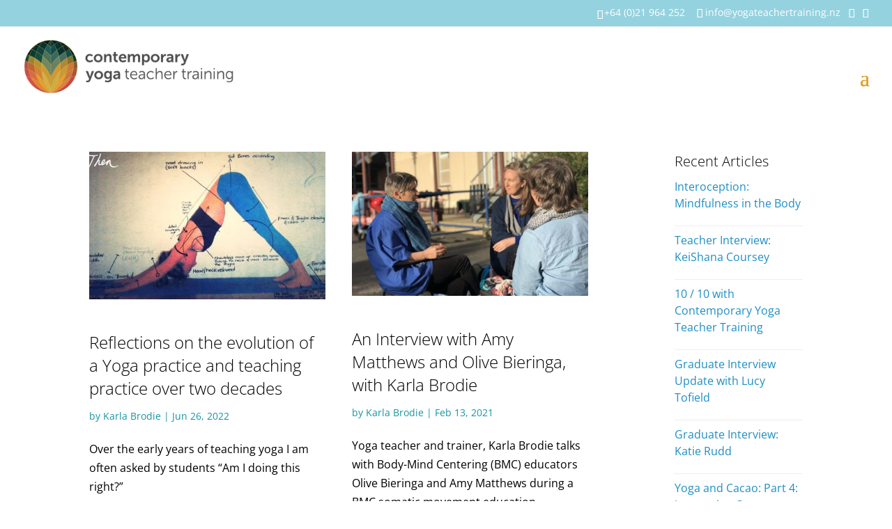

--- FILE ---
content_type: text/html; charset=UTF-8
request_url: https://yogateachertraining.nz/category/movement-principles/
body_size: 58055
content:
<!DOCTYPE html><html lang="en-US"><head><meta charset="UTF-8" /> <script type="text/javascript" src="[data-uri]" defer></script> <meta http-equiv="X-UA-Compatible" content="IE=edge"><link rel="pingback" href="https://yogateachertraining.nz/xmlrpc.php" /> <script type="text/javascript" src="[data-uri]" defer></script> <link rel="preconnect" href="https://fonts.gstatic.com" crossorigin /><style id="et-divi-open-sans-inline-css">/* Original: https://fonts.googleapis.com/css?family=Open+Sans:300italic,400italic,600italic,700italic,800italic,400,300,600,700,800&#038;subset=latin,latin-ext&#038;display=swap *//* User Agent: Mozilla/5.0 (Unknown; Linux x86_64) AppleWebKit/538.1 (KHTML, like Gecko) Safari/538.1 Daum/4.1 */@font-face {font-family: 'Open Sans';font-style: italic;font-weight: 300;font-stretch: normal;font-display: swap;src: url(https://fonts.gstatic.com/s/opensans/v44/memQYaGs126MiZpBA-UFUIcVXSCEkx2cmqvXlWq8tWZ0Pw86hd0Rk5hkWV4exQ.ttf) format('truetype');}@font-face {font-family: 'Open Sans';font-style: italic;font-weight: 400;font-stretch: normal;font-display: swap;src: url(https://fonts.gstatic.com/s/opensans/v44/memQYaGs126MiZpBA-UFUIcVXSCEkx2cmqvXlWq8tWZ0Pw86hd0Rk8ZkWV4exQ.ttf) format('truetype');}@font-face {font-family: 'Open Sans';font-style: italic;font-weight: 600;font-stretch: normal;font-display: swap;src: url(https://fonts.gstatic.com/s/opensans/v44/memQYaGs126MiZpBA-UFUIcVXSCEkx2cmqvXlWq8tWZ0Pw86hd0RkxhjWV4exQ.ttf) format('truetype');}@font-face {font-family: 'Open Sans';font-style: italic;font-weight: 700;font-stretch: normal;font-display: swap;src: url(https://fonts.gstatic.com/s/opensans/v44/memQYaGs126MiZpBA-UFUIcVXSCEkx2cmqvXlWq8tWZ0Pw86hd0RkyFjWV4exQ.ttf) format('truetype');}@font-face {font-family: 'Open Sans';font-style: italic;font-weight: 800;font-stretch: normal;font-display: swap;src: url(https://fonts.gstatic.com/s/opensans/v44/memQYaGs126MiZpBA-UFUIcVXSCEkx2cmqvXlWq8tWZ0Pw86hd0Rk0ZjWV4exQ.ttf) format('truetype');}@font-face {font-family: 'Open Sans';font-style: normal;font-weight: 300;font-stretch: normal;font-display: swap;src: url(https://fonts.gstatic.com/s/opensans/v44/memSYaGs126MiZpBA-UvWbX2vVnXBbObj2OVZyOOSr4dVJWUgsiH0B4uaVc.ttf) format('truetype');}@font-face {font-family: 'Open Sans';font-style: normal;font-weight: 400;font-stretch: normal;font-display: swap;src: url(https://fonts.gstatic.com/s/opensans/v44/memSYaGs126MiZpBA-UvWbX2vVnXBbObj2OVZyOOSr4dVJWUgsjZ0B4uaVc.ttf) format('truetype');}@font-face {font-family: 'Open Sans';font-style: normal;font-weight: 600;font-stretch: normal;font-display: swap;src: url(https://fonts.gstatic.com/s/opensans/v44/memSYaGs126MiZpBA-UvWbX2vVnXBbObj2OVZyOOSr4dVJWUgsgH1x4uaVc.ttf) format('truetype');}@font-face {font-family: 'Open Sans';font-style: normal;font-weight: 700;font-stretch: normal;font-display: swap;src: url(https://fonts.gstatic.com/s/opensans/v44/memSYaGs126MiZpBA-UvWbX2vVnXBbObj2OVZyOOSr4dVJWUgsg-1x4uaVc.ttf) format('truetype');}@font-face {font-family: 'Open Sans';font-style: normal;font-weight: 800;font-stretch: normal;font-display: swap;src: url(https://fonts.gstatic.com/s/opensans/v44/memSYaGs126MiZpBA-UvWbX2vVnXBbObj2OVZyOOSr4dVJWUgshZ1x4uaVc.ttf) format('truetype');}/* User Agent: Mozilla/5.0 (Windows NT 6.1; WOW64; rv:27.0) Gecko/20100101 Firefox/27.0 */@font-face {font-family: 'Open Sans';font-style: italic;font-weight: 300;font-stretch: normal;font-display: swap;src: url(https://fonts.gstatic.com/l/font?kit=memQYaGs126MiZpBA-UFUIcVXSCEkx2cmqvXlWq8tWZ0Pw86hd0Rk5hkWV4exg&skey=743457fe2cc29280&v=v44) format('woff');}@font-face {font-family: 'Open Sans';font-style: italic;font-weight: 400;font-stretch: normal;font-display: swap;src: url(https://fonts.gstatic.com/l/font?kit=memQYaGs126MiZpBA-UFUIcVXSCEkx2cmqvXlWq8tWZ0Pw86hd0Rk8ZkWV4exg&skey=743457fe2cc29280&v=v44) format('woff');}@font-face {font-family: 'Open Sans';font-style: italic;font-weight: 600;font-stretch: normal;font-display: swap;src: url(https://fonts.gstatic.com/l/font?kit=memQYaGs126MiZpBA-UFUIcVXSCEkx2cmqvXlWq8tWZ0Pw86hd0RkxhjWV4exg&skey=743457fe2cc29280&v=v44) format('woff');}@font-face {font-family: 'Open Sans';font-style: italic;font-weight: 700;font-stretch: normal;font-display: swap;src: url(https://fonts.gstatic.com/l/font?kit=memQYaGs126MiZpBA-UFUIcVXSCEkx2cmqvXlWq8tWZ0Pw86hd0RkyFjWV4exg&skey=743457fe2cc29280&v=v44) format('woff');}@font-face {font-family: 'Open Sans';font-style: italic;font-weight: 800;font-stretch: normal;font-display: swap;src: url(https://fonts.gstatic.com/l/font?kit=memQYaGs126MiZpBA-UFUIcVXSCEkx2cmqvXlWq8tWZ0Pw86hd0Rk0ZjWV4exg&skey=743457fe2cc29280&v=v44) format('woff');}@font-face {font-family: 'Open Sans';font-style: normal;font-weight: 300;font-stretch: normal;font-display: swap;src: url(https://fonts.gstatic.com/l/font?kit=memSYaGs126MiZpBA-UvWbX2vVnXBbObj2OVZyOOSr4dVJWUgsiH0B4uaVQ&skey=62c1cbfccc78b4b2&v=v44) format('woff');}@font-face {font-family: 'Open Sans';font-style: normal;font-weight: 400;font-stretch: normal;font-display: swap;src: url(https://fonts.gstatic.com/l/font?kit=memSYaGs126MiZpBA-UvWbX2vVnXBbObj2OVZyOOSr4dVJWUgsjZ0B4uaVQ&skey=62c1cbfccc78b4b2&v=v44) format('woff');}@font-face {font-family: 'Open Sans';font-style: normal;font-weight: 600;font-stretch: normal;font-display: swap;src: url(https://fonts.gstatic.com/l/font?kit=memSYaGs126MiZpBA-UvWbX2vVnXBbObj2OVZyOOSr4dVJWUgsgH1x4uaVQ&skey=62c1cbfccc78b4b2&v=v44) format('woff');}@font-face {font-family: 'Open Sans';font-style: normal;font-weight: 700;font-stretch: normal;font-display: swap;src: url(https://fonts.gstatic.com/l/font?kit=memSYaGs126MiZpBA-UvWbX2vVnXBbObj2OVZyOOSr4dVJWUgsg-1x4uaVQ&skey=62c1cbfccc78b4b2&v=v44) format('woff');}@font-face {font-family: 'Open Sans';font-style: normal;font-weight: 800;font-stretch: normal;font-display: swap;src: url(https://fonts.gstatic.com/l/font?kit=memSYaGs126MiZpBA-UvWbX2vVnXBbObj2OVZyOOSr4dVJWUgshZ1x4uaVQ&skey=62c1cbfccc78b4b2&v=v44) format('woff');}/* User Agent: Mozilla/5.0 (Windows NT 6.3; rv:39.0) Gecko/20100101 Firefox/39.0 */@font-face {font-family: 'Open Sans';font-style: italic;font-weight: 300;font-stretch: normal;font-display: swap;src: url(https://fonts.gstatic.com/s/opensans/v44/memQYaGs126MiZpBA-UFUIcVXSCEkx2cmqvXlWq8tWZ0Pw86hd0Rk5hkWV4ewA.woff2) format('woff2');}@font-face {font-family: 'Open Sans';font-style: italic;font-weight: 400;font-stretch: normal;font-display: swap;src: url(https://fonts.gstatic.com/s/opensans/v44/memQYaGs126MiZpBA-UFUIcVXSCEkx2cmqvXlWq8tWZ0Pw86hd0Rk8ZkWV4ewA.woff2) format('woff2');}@font-face {font-family: 'Open Sans';font-style: italic;font-weight: 600;font-stretch: normal;font-display: swap;src: url(https://fonts.gstatic.com/s/opensans/v44/memQYaGs126MiZpBA-UFUIcVXSCEkx2cmqvXlWq8tWZ0Pw86hd0RkxhjWV4ewA.woff2) format('woff2');}@font-face {font-family: 'Open Sans';font-style: italic;font-weight: 700;font-stretch: normal;font-display: swap;src: url(https://fonts.gstatic.com/s/opensans/v44/memQYaGs126MiZpBA-UFUIcVXSCEkx2cmqvXlWq8tWZ0Pw86hd0RkyFjWV4ewA.woff2) format('woff2');}@font-face {font-family: 'Open Sans';font-style: italic;font-weight: 800;font-stretch: normal;font-display: swap;src: url(https://fonts.gstatic.com/s/opensans/v44/memQYaGs126MiZpBA-UFUIcVXSCEkx2cmqvXlWq8tWZ0Pw86hd0Rk0ZjWV4ewA.woff2) format('woff2');}@font-face {font-family: 'Open Sans';font-style: normal;font-weight: 300;font-stretch: normal;font-display: swap;src: url(https://fonts.gstatic.com/s/opensans/v44/memSYaGs126MiZpBA-UvWbX2vVnXBbObj2OVZyOOSr4dVJWUgsiH0B4uaVI.woff2) format('woff2');}@font-face {font-family: 'Open Sans';font-style: normal;font-weight: 400;font-stretch: normal;font-display: swap;src: url(https://fonts.gstatic.com/s/opensans/v44/memSYaGs126MiZpBA-UvWbX2vVnXBbObj2OVZyOOSr4dVJWUgsjZ0B4uaVI.woff2) format('woff2');}@font-face {font-family: 'Open Sans';font-style: normal;font-weight: 600;font-stretch: normal;font-display: swap;src: url(https://fonts.gstatic.com/s/opensans/v44/memSYaGs126MiZpBA-UvWbX2vVnXBbObj2OVZyOOSr4dVJWUgsgH1x4uaVI.woff2) format('woff2');}@font-face {font-family: 'Open Sans';font-style: normal;font-weight: 700;font-stretch: normal;font-display: swap;src: url(https://fonts.gstatic.com/s/opensans/v44/memSYaGs126MiZpBA-UvWbX2vVnXBbObj2OVZyOOSr4dVJWUgsg-1x4uaVI.woff2) format('woff2');}@font-face {font-family: 'Open Sans';font-style: normal;font-weight: 800;font-stretch: normal;font-display: swap;src: url(https://fonts.gstatic.com/s/opensans/v44/memSYaGs126MiZpBA-UvWbX2vVnXBbObj2OVZyOOSr4dVJWUgshZ1x4uaVI.woff2) format('woff2');}</style><meta name='robots' content='index, follow, max-image-preview:large, max-snippet:-1, max-video-preview:-1' /><title>Movement Principles Archives - Contemporary Yoga Teacher Training</title><link rel="canonical" href="https://yogateachertraining.nz/category/movement-principles/" /><meta property="og:locale" content="en_US" /><meta property="og:type" content="article" /><meta property="og:title" content="Movement Principles Archives - Contemporary Yoga Teacher Training" /><meta property="og:url" content="https://yogateachertraining.nz/category/movement-principles/" /><meta property="og:site_name" content="Contemporary Yoga Teacher Training" /><meta property="og:image" content="https://yogateachertraining.nz/wp-content/uploads/2020/03/Contemporary-Yoga-Teacher-Training-Go-Beyond-Asana-cropped.jpg" /><meta property="og:image:width" content="800" /><meta property="og:image:height" content="510" /><meta property="og:image:type" content="image/jpeg" /><meta name="twitter:card" content="summary_large_image" /> <script type="application/ld+json" class="yoast-schema-graph">{"@context":"https://schema.org","@graph":[{"@type":"CollectionPage","@id":"https://yogateachertraining.nz/category/movement-principles/","url":"https://yogateachertraining.nz/category/movement-principles/","name":"Movement Principles Archives - Contemporary Yoga Teacher Training","isPartOf":{"@id":"https://yogateachertraining.nz/#website"},"primaryImageOfPage":{"@id":"https://yogateachertraining.nz/category/movement-principles/#primaryimage"},"image":{"@id":"https://yogateachertraining.nz/category/movement-principles/#primaryimage"},"thumbnailUrl":"https://yogateachertraining.nz/wp-content/uploads/2022/06/Now-and-Then-Yoga-with-Karla-Brodie-2b.jpg","breadcrumb":{"@id":"https://yogateachertraining.nz/category/movement-principles/#breadcrumb"},"inLanguage":"en-US"},{"@type":"ImageObject","inLanguage":"en-US","@id":"https://yogateachertraining.nz/category/movement-principles/#primaryimage","url":"https://yogateachertraining.nz/wp-content/uploads/2022/06/Now-and-Then-Yoga-with-Karla-Brodie-2b.jpg","contentUrl":"https://yogateachertraining.nz/wp-content/uploads/2022/06/Now-and-Then-Yoga-with-Karla-Brodie-2b.jpg","width":1200,"height":706,"caption":"Now and Then Yoga with Karla Brodie"},{"@type":"BreadcrumbList","@id":"https://yogateachertraining.nz/category/movement-principles/#breadcrumb","itemListElement":[{"@type":"ListItem","position":1,"name":"Home","item":"https://yogateachertraining.nz/"},{"@type":"ListItem","position":2,"name":"Movement Principles"}]},{"@type":"WebSite","@id":"https://yogateachertraining.nz/#website","url":"https://yogateachertraining.nz/","name":"Contemporary Yoga Teacher Training","description":"Comprehensive Yoga Teacher Training Programmes - flexible, affordable courses designed for students of all levels","publisher":{"@id":"https://yogateachertraining.nz/#organization"},"potentialAction":[{"@type":"SearchAction","target":{"@type":"EntryPoint","urlTemplate":"https://yogateachertraining.nz/?s={search_term_string}"},"query-input":{"@type":"PropertyValueSpecification","valueRequired":true,"valueName":"search_term_string"}}],"inLanguage":"en-US"},{"@type":"Organization","@id":"https://yogateachertraining.nz/#organization","name":"Contemporary Yoga Teacher Training","url":"https://yogateachertraining.nz/","logo":{"@type":"ImageObject","inLanguage":"en-US","@id":"https://yogateachertraining.nz/#/schema/logo/image/","url":"https://yogateachertraining.nz/wp-content/uploads/2022/01/Contemporary-Yoga-Logo-Transparent-500.png","contentUrl":"https://yogateachertraining.nz/wp-content/uploads/2022/01/Contemporary-Yoga-Logo-Transparent-500.png","width":500,"height":500,"caption":"Contemporary Yoga Teacher Training"},"image":{"@id":"https://yogateachertraining.nz/#/schema/logo/image/"},"sameAs":["https://www.facebook.com/ContemporaryYogaNZ/","https://www.instagram.com/yogateachersnz/"]}]}</script> <link rel='dns-prefetch' href='//fonts.googleapis.com' /><link rel="alternate" type="application/rss+xml" title="Contemporary Yoga Teacher Training &raquo; Feed" href="https://yogateachertraining.nz/feed/" /><link rel="alternate" type="application/rss+xml" title="Contemporary Yoga Teacher Training &raquo; Comments Feed" href="https://yogateachertraining.nz/comments/feed/" /><link rel="alternate" type="application/rss+xml" title="Contemporary Yoga Teacher Training &raquo; Movement Principles Category Feed" href="https://yogateachertraining.nz/category/movement-principles/feed/" /><meta content="Contemporary Yoga Teacher Training v.2" name="generator"/><link rel='stylesheet' id='upme_google_fonts-css' href='//fonts.googleapis.com/css?family=Open+Sans%3A400italic%2C700italic%2C400%2C700&#038;subset=latin%2Clatin-ext&#038;ver=6.9&#038;display=swap' type='text/css' media='all' /><link data-optimized="1" rel='stylesheet' id='upme_font_awesome-css' href='https://yogateachertraining.nz/wp-content/litespeed/css/6ccc6e7214e9fb40d0d8e3f4bb922b1a.css?ver=22b1a' type='text/css' media='all' /><link data-optimized="1" rel='stylesheet' id='upme_css-css' href='https://yogateachertraining.nz/wp-content/litespeed/css/7c191f02e0eb78c8b1432a2f6456b6c6.css?ver=6b6c6' type='text/css' media='all' /><link data-optimized="1" rel='stylesheet' id='upme_style-css' href='https://yogateachertraining.nz/wp-content/litespeed/css/182143e61af9402c0cafbfc0f16cd813.css?ver=cd813' type='text/css' media='all' /><link data-optimized="1" rel='stylesheet' id='upme_responsive-css' href='https://yogateachertraining.nz/wp-content/litespeed/css/9e0b712a4d7922a4a4087c69689fc2e3.css?ver=fc2e3' type='text/css' media='all' /><link data-optimized="1" rel='stylesheet' id='wp-block-library-css' href='https://yogateachertraining.nz/wp-content/litespeed/css/85265dd73538772cdbe9c80be076ded0.css?ver=6ded0' type='text/css' media='all' /><style id='global-styles-inline-css' type='text/css'>:root{--wp--preset--aspect-ratio--square: 1;--wp--preset--aspect-ratio--4-3: 4/3;--wp--preset--aspect-ratio--3-4: 3/4;--wp--preset--aspect-ratio--3-2: 3/2;--wp--preset--aspect-ratio--2-3: 2/3;--wp--preset--aspect-ratio--16-9: 16/9;--wp--preset--aspect-ratio--9-16: 9/16;--wp--preset--color--black: #000000;--wp--preset--color--cyan-bluish-gray: #abb8c3;--wp--preset--color--white: #ffffff;--wp--preset--color--pale-pink: #f78da7;--wp--preset--color--vivid-red: #cf2e2e;--wp--preset--color--luminous-vivid-orange: #ff6900;--wp--preset--color--luminous-vivid-amber: #fcb900;--wp--preset--color--light-green-cyan: #7bdcb5;--wp--preset--color--vivid-green-cyan: #00d084;--wp--preset--color--pale-cyan-blue: #8ed1fc;--wp--preset--color--vivid-cyan-blue: #0693e3;--wp--preset--color--vivid-purple: #9b51e0;--wp--preset--gradient--vivid-cyan-blue-to-vivid-purple: linear-gradient(135deg,rgb(6,147,227) 0%,rgb(155,81,224) 100%);--wp--preset--gradient--light-green-cyan-to-vivid-green-cyan: linear-gradient(135deg,rgb(122,220,180) 0%,rgb(0,208,130) 100%);--wp--preset--gradient--luminous-vivid-amber-to-luminous-vivid-orange: linear-gradient(135deg,rgb(252,185,0) 0%,rgb(255,105,0) 100%);--wp--preset--gradient--luminous-vivid-orange-to-vivid-red: linear-gradient(135deg,rgb(255,105,0) 0%,rgb(207,46,46) 100%);--wp--preset--gradient--very-light-gray-to-cyan-bluish-gray: linear-gradient(135deg,rgb(238,238,238) 0%,rgb(169,184,195) 100%);--wp--preset--gradient--cool-to-warm-spectrum: linear-gradient(135deg,rgb(74,234,220) 0%,rgb(151,120,209) 20%,rgb(207,42,186) 40%,rgb(238,44,130) 60%,rgb(251,105,98) 80%,rgb(254,248,76) 100%);--wp--preset--gradient--blush-light-purple: linear-gradient(135deg,rgb(255,206,236) 0%,rgb(152,150,240) 100%);--wp--preset--gradient--blush-bordeaux: linear-gradient(135deg,rgb(254,205,165) 0%,rgb(254,45,45) 50%,rgb(107,0,62) 100%);--wp--preset--gradient--luminous-dusk: linear-gradient(135deg,rgb(255,203,112) 0%,rgb(199,81,192) 50%,rgb(65,88,208) 100%);--wp--preset--gradient--pale-ocean: linear-gradient(135deg,rgb(255,245,203) 0%,rgb(182,227,212) 50%,rgb(51,167,181) 100%);--wp--preset--gradient--electric-grass: linear-gradient(135deg,rgb(202,248,128) 0%,rgb(113,206,126) 100%);--wp--preset--gradient--midnight: linear-gradient(135deg,rgb(2,3,129) 0%,rgb(40,116,252) 100%);--wp--preset--font-size--small: 13px;--wp--preset--font-size--medium: 20px;--wp--preset--font-size--large: 36px;--wp--preset--font-size--x-large: 42px;--wp--preset--spacing--20: 0.44rem;--wp--preset--spacing--30: 0.67rem;--wp--preset--spacing--40: 1rem;--wp--preset--spacing--50: 1.5rem;--wp--preset--spacing--60: 2.25rem;--wp--preset--spacing--70: 3.38rem;--wp--preset--spacing--80: 5.06rem;--wp--preset--shadow--natural: 6px 6px 9px rgba(0, 0, 0, 0.2);--wp--preset--shadow--deep: 12px 12px 50px rgba(0, 0, 0, 0.4);--wp--preset--shadow--sharp: 6px 6px 0px rgba(0, 0, 0, 0.2);--wp--preset--shadow--outlined: 6px 6px 0px -3px rgb(255, 255, 255), 6px 6px rgb(0, 0, 0);--wp--preset--shadow--crisp: 6px 6px 0px rgb(0, 0, 0);}:root { --wp--style--global--content-size: 823px;--wp--style--global--wide-size: 1080px; }:where(body) { margin: 0; }.wp-site-blocks > .alignleft { float: left; margin-right: 2em; }.wp-site-blocks > .alignright { float: right; margin-left: 2em; }.wp-site-blocks > .aligncenter { justify-content: center; margin-left: auto; margin-right: auto; }:where(.is-layout-flex){gap: 0.5em;}:where(.is-layout-grid){gap: 0.5em;}.is-layout-flow > .alignleft{float: left;margin-inline-start: 0;margin-inline-end: 2em;}.is-layout-flow > .alignright{float: right;margin-inline-start: 2em;margin-inline-end: 0;}.is-layout-flow > .aligncenter{margin-left: auto !important;margin-right: auto !important;}.is-layout-constrained > .alignleft{float: left;margin-inline-start: 0;margin-inline-end: 2em;}.is-layout-constrained > .alignright{float: right;margin-inline-start: 2em;margin-inline-end: 0;}.is-layout-constrained > .aligncenter{margin-left: auto !important;margin-right: auto !important;}.is-layout-constrained > :where(:not(.alignleft):not(.alignright):not(.alignfull)){max-width: var(--wp--style--global--content-size);margin-left: auto !important;margin-right: auto !important;}.is-layout-constrained > .alignwide{max-width: var(--wp--style--global--wide-size);}body .is-layout-flex{display: flex;}.is-layout-flex{flex-wrap: wrap;align-items: center;}.is-layout-flex > :is(*, div){margin: 0;}body .is-layout-grid{display: grid;}.is-layout-grid > :is(*, div){margin: 0;}body{padding-top: 0px;padding-right: 0px;padding-bottom: 0px;padding-left: 0px;}:root :where(.wp-element-button, .wp-block-button__link){background-color: #32373c;border-width: 0;color: #fff;font-family: inherit;font-size: inherit;font-style: inherit;font-weight: inherit;letter-spacing: inherit;line-height: inherit;padding-top: calc(0.667em + 2px);padding-right: calc(1.333em + 2px);padding-bottom: calc(0.667em + 2px);padding-left: calc(1.333em + 2px);text-decoration: none;text-transform: inherit;}.has-black-color{color: var(--wp--preset--color--black) !important;}.has-cyan-bluish-gray-color{color: var(--wp--preset--color--cyan-bluish-gray) !important;}.has-white-color{color: var(--wp--preset--color--white) !important;}.has-pale-pink-color{color: var(--wp--preset--color--pale-pink) !important;}.has-vivid-red-color{color: var(--wp--preset--color--vivid-red) !important;}.has-luminous-vivid-orange-color{color: var(--wp--preset--color--luminous-vivid-orange) !important;}.has-luminous-vivid-amber-color{color: var(--wp--preset--color--luminous-vivid-amber) !important;}.has-light-green-cyan-color{color: var(--wp--preset--color--light-green-cyan) !important;}.has-vivid-green-cyan-color{color: var(--wp--preset--color--vivid-green-cyan) !important;}.has-pale-cyan-blue-color{color: var(--wp--preset--color--pale-cyan-blue) !important;}.has-vivid-cyan-blue-color{color: var(--wp--preset--color--vivid-cyan-blue) !important;}.has-vivid-purple-color{color: var(--wp--preset--color--vivid-purple) !important;}.has-black-background-color{background-color: var(--wp--preset--color--black) !important;}.has-cyan-bluish-gray-background-color{background-color: var(--wp--preset--color--cyan-bluish-gray) !important;}.has-white-background-color{background-color: var(--wp--preset--color--white) !important;}.has-pale-pink-background-color{background-color: var(--wp--preset--color--pale-pink) !important;}.has-vivid-red-background-color{background-color: var(--wp--preset--color--vivid-red) !important;}.has-luminous-vivid-orange-background-color{background-color: var(--wp--preset--color--luminous-vivid-orange) !important;}.has-luminous-vivid-amber-background-color{background-color: var(--wp--preset--color--luminous-vivid-amber) !important;}.has-light-green-cyan-background-color{background-color: var(--wp--preset--color--light-green-cyan) !important;}.has-vivid-green-cyan-background-color{background-color: var(--wp--preset--color--vivid-green-cyan) !important;}.has-pale-cyan-blue-background-color{background-color: var(--wp--preset--color--pale-cyan-blue) !important;}.has-vivid-cyan-blue-background-color{background-color: var(--wp--preset--color--vivid-cyan-blue) !important;}.has-vivid-purple-background-color{background-color: var(--wp--preset--color--vivid-purple) !important;}.has-black-border-color{border-color: var(--wp--preset--color--black) !important;}.has-cyan-bluish-gray-border-color{border-color: var(--wp--preset--color--cyan-bluish-gray) !important;}.has-white-border-color{border-color: var(--wp--preset--color--white) !important;}.has-pale-pink-border-color{border-color: var(--wp--preset--color--pale-pink) !important;}.has-vivid-red-border-color{border-color: var(--wp--preset--color--vivid-red) !important;}.has-luminous-vivid-orange-border-color{border-color: var(--wp--preset--color--luminous-vivid-orange) !important;}.has-luminous-vivid-amber-border-color{border-color: var(--wp--preset--color--luminous-vivid-amber) !important;}.has-light-green-cyan-border-color{border-color: var(--wp--preset--color--light-green-cyan) !important;}.has-vivid-green-cyan-border-color{border-color: var(--wp--preset--color--vivid-green-cyan) !important;}.has-pale-cyan-blue-border-color{border-color: var(--wp--preset--color--pale-cyan-blue) !important;}.has-vivid-cyan-blue-border-color{border-color: var(--wp--preset--color--vivid-cyan-blue) !important;}.has-vivid-purple-border-color{border-color: var(--wp--preset--color--vivid-purple) !important;}.has-vivid-cyan-blue-to-vivid-purple-gradient-background{background: var(--wp--preset--gradient--vivid-cyan-blue-to-vivid-purple) !important;}.has-light-green-cyan-to-vivid-green-cyan-gradient-background{background: var(--wp--preset--gradient--light-green-cyan-to-vivid-green-cyan) !important;}.has-luminous-vivid-amber-to-luminous-vivid-orange-gradient-background{background: var(--wp--preset--gradient--luminous-vivid-amber-to-luminous-vivid-orange) !important;}.has-luminous-vivid-orange-to-vivid-red-gradient-background{background: var(--wp--preset--gradient--luminous-vivid-orange-to-vivid-red) !important;}.has-very-light-gray-to-cyan-bluish-gray-gradient-background{background: var(--wp--preset--gradient--very-light-gray-to-cyan-bluish-gray) !important;}.has-cool-to-warm-spectrum-gradient-background{background: var(--wp--preset--gradient--cool-to-warm-spectrum) !important;}.has-blush-light-purple-gradient-background{background: var(--wp--preset--gradient--blush-light-purple) !important;}.has-blush-bordeaux-gradient-background{background: var(--wp--preset--gradient--blush-bordeaux) !important;}.has-luminous-dusk-gradient-background{background: var(--wp--preset--gradient--luminous-dusk) !important;}.has-pale-ocean-gradient-background{background: var(--wp--preset--gradient--pale-ocean) !important;}.has-electric-grass-gradient-background{background: var(--wp--preset--gradient--electric-grass) !important;}.has-midnight-gradient-background{background: var(--wp--preset--gradient--midnight) !important;}.has-small-font-size{font-size: var(--wp--preset--font-size--small) !important;}.has-medium-font-size{font-size: var(--wp--preset--font-size--medium) !important;}.has-large-font-size{font-size: var(--wp--preset--font-size--large) !important;}.has-x-large-font-size{font-size: var(--wp--preset--font-size--x-large) !important;}
/*# sourceURL=global-styles-inline-css */</style><link data-optimized="1" rel='stylesheet' id='wtfdivi-user-css-css' href='https://yogateachertraining.nz/wp-content/litespeed/css/89a5991f4ad2099a4dfd1856098e7a35.css?ver=e7a35' type='text/css' media='all' /><link data-optimized="1" rel='stylesheet' id='df-lib-styles-css' href='https://yogateachertraining.nz/wp-content/litespeed/css/6cde5320a076155cdcbed3085e800b98.css?ver=00b98' type='text/css' media='all' /><style id='df-lib-styles-inline-css' type='text/css'>#top-menu-nav .nav li:not(:last-child) {
				padding-right: px;
			}
		
/*# sourceURL=df-lib-styles-inline-css */</style><link data-optimized="1" rel='stylesheet' id='df-builder-styles-css' href='https://yogateachertraining.nz/wp-content/litespeed/css/2b9cfb29703e79e6be4cff8475255f9e.css?ver=55f9e' type='text/css' media='all' /><link data-optimized="1" rel='stylesheet' id='df-popup-styles-css' href='https://yogateachertraining.nz/wp-content/litespeed/css/06b7a33ff4adca4a1aa796a9f249930d.css?ver=9930d' type='text/css' media='all' /><link data-optimized="1" rel='stylesheet' id='et_monarch-css-css' href='https://yogateachertraining.nz/wp-content/litespeed/css/3afbff8e18c006a7c8b01c908d29409f.css?ver=9409f' type='text/css' media='all' /><link rel='stylesheet' id='et-gf-open-sans-css' href='https://fonts.googleapis.com/css?family=Open+Sans:400,700&#038;display=swap' type='text/css' media='all' /><link data-optimized="1" rel='stylesheet' id='divi-testimonial-slider-styles-css' href='https://yogateachertraining.nz/wp-content/litespeed/css/ef10f24306057442fffb30abb3150b33.css?ver=50b33' type='text/css' media='all' /><link data-optimized="1" rel='stylesheet' id='diviflash-styles-css' href='https://yogateachertraining.nz/wp-content/litespeed/css/c4bfe2403ee286996f0eb1a13b5045f8.css?ver=045f8' type='text/css' media='all' /><link data-optimized="1" rel='stylesheet' id='ds-gravity-forms-module-styles-css' href='https://yogateachertraining.nz/wp-content/litespeed/css/c84ad450a927a65b60daaf6c97304b2b.css?ver=04b2b' type='text/css' media='all' /><link data-optimized="1" rel='stylesheet' id='gravitydivi-forms-customizer-module-styles-css' href='https://yogateachertraining.nz/wp-content/litespeed/css/9393c0cc9e50522722a19b66bd9a55d6.css?ver=a55d6' type='text/css' media='all' /><link data-optimized="1" rel='stylesheet' id='b3_swiper_slider-css-css' href='https://yogateachertraining.nz/wp-content/litespeed/css/3250323fb3b632094617bc08657a4c58.css?ver=a4c58' type='text/css' media='all' /><link data-optimized="1" rel='stylesheet' id='b3_custom-css-css' href='https://yogateachertraining.nz/wp-content/litespeed/css/d08f9dfe253f6f6f6eaed52c502907a1.css?ver=907a1' type='text/css' media='all' /><link data-optimized="1" rel='stylesheet' id='ts_divi_testimonial_slider_custom_css-css' href='https://yogateachertraining.nz/wp-content/litespeed/css/664538edb68526a616120ce9106c1ad7.css?ver=c1ad7' type='text/css' media='all' /><link data-optimized="1" rel='stylesheet' id='ts_archive_testimonial-css' href='https://yogateachertraining.nz/wp-content/litespeed/css/508b4d3fa814f924a07421ae52e5f3a0.css?ver=5f3a0' type='text/css' media='all' /><link data-optimized="1" rel='stylesheet' id='divi-style-parent-css' href='https://yogateachertraining.nz/wp-content/litespeed/css/6ba757210615c60d78a04b425c1dc71b.css?ver=dc71b' type='text/css' media='all' /><link data-optimized="1" rel='stylesheet' id='divi-style-css' href='https://yogateachertraining.nz/wp-content/litespeed/css/19561f686807fe42838cdbc63a5d50b8.css?ver=d50b8' type='text/css' media='all' /> <script type="text/javascript" src="https://yogateachertraining.nz/wp-includes/js/jquery/jquery.min.js" id="jquery-core-js"></script> <script data-optimized="1" type="text/javascript" src="https://yogateachertraining.nz/wp-content/litespeed/js/93899f9dcfde7d72304bcc28542a719c.js?ver=a719c" id="jquery-migrate-js" defer data-deferred="1"></script> <script data-optimized="1" type="text/javascript" src="https://yogateachertraining.nz/wp-content/litespeed/js/28948788a72645e3cb6b3696c2ee673d.js?ver=e673d" id="upme_fitvids_js-js" defer data-deferred="1"></script> <script type="text/javascript" id="upme_tmce-js-extra" src="[data-uri]" defer></script> <script data-optimized="1" type="text/javascript" src="https://yogateachertraining.nz/wp-content/litespeed/js/535282bc6df826b536bc47c6266da86d.js?ver=da86d" id="upme_tmce-js" defer data-deferred="1"></script> <script type="text/javascript" id="divibooster_number_counter_initial_value-js-after" src="[data-uri]" defer></script> <script data-optimized="1" type="text/javascript" src="https://yogateachertraining.nz/wp-content/litespeed/js/6964742506cbd564ae0e04ddc461bf7f.js?ver=1bf7f" id="ds-theme-script-js" defer data-deferred="1"></script> <script data-optimized="1" type="text/javascript" src="https://yogateachertraining.nz/wp-content/litespeed/js/5fed133f8e3766ddaeb324fa7520eb02.js?ver=0eb02" id="DiviSwitch-js" defer data-deferred="1"></script> <link rel="https://api.w.org/" href="https://yogateachertraining.nz/wp-json/" /><link rel="alternate" title="JSON" type="application/json" href="https://yogateachertraining.nz/wp-json/wp/v2/categories/35" /><link rel="EditURI" type="application/rsd+xml" title="RSD" href="https://yogateachertraining.nz/xmlrpc.php?rsd" /><meta name="generator" content="WordPress 6.9" /> <script data-name="dbdb-head-js"></script> <style>@media only screen and (min-width: 981px) {
  .et_pb_subscribe.db_inline_form .et_pb_newsletter_form form {
    display: flex;
    width: 100%;
    grid-gap: 20px;
  }
  .et_pb_subscribe.db_inline_form .et_pb_newsletter_form form > * {
    flex: 1 1 0%;
  }
  .et_pb_subscribe.db_inline_form .et_pb_newsletter_form p.et_pb_newsletter_field {
    padding-bottom: 0;
  }
}</style><style>.db_pb_team_member_website_icon:before {
            content: "\e0e3";
        }</style><style>.db_pb_team_member_email_icon:before {
    content: "\e010";
}
ul.et_pb_member_social_links li > span {
    display: inline-block !important;
}
/* Fix email icon hidden by Email Address Encoder plugin */
ul.et_pb_member_social_links li>span {
    display: inline-block !important;
}</style><style>.db_pb_team_member_phone_icon:before { content: "\e090"; } ul.et_pb_member_social_links li>span { display: inline-block !important; }</style><style>.db_pb_team_member_instagram_icon:before { content: "\e09a"; }</style><style>.et-social-dbdb-phone a.icon:before{content:"\e090";font-family:"ETModules" !important;}.et-db #et-boc .et-l .et_pb_social_icon.et-social-dbdb-phone a.icon:before{content:"\e090";font-family:"ETModules" !important;}.et_pb_social_icon.et-social-dbdb-phone a.icon:before{content:"\e090";font-family:"ETModules" !important;}.et-social-dbdb-podcast a.icon:before{content:"\e01b";font-family:"ETModules" !important;}.et-db #et-boc .et-l .et_pb_social_icon.et-social-dbdb-podcast a.icon:before{content:"\e01b";font-family:"ETModules" !important;}.et_pb_social_icon.et-social-dbdb-podcast a.icon:before{content:"\e01b";font-family:"ETModules" !important;}.et-social-dbdb-website a.icon:before{content:"\e0e3";font-family:"ETModules" !important;}.et-db #et-boc .et-l .et_pb_social_icon.et-social-dbdb-website a.icon:before{content:"\e0e3";font-family:"ETModules" !important;}.et_pb_social_icon.et-social-dbdb-website a.icon:before{content:"\e0e3";font-family:"ETModules" !important;}</style><style>.et-social-dbdb-500px a.icon:before{content:"\e000";font-family:"Socicon" !important;}.et-db #et-boc .et-l .et_pb_social_icon.et-social-dbdb-500px a.icon:before{content:"\e000";font-family:"Socicon" !important;}.et_pb_social_icon.et-social-dbdb-500px a.icon:before{content:"\e000";font-family:"Socicon" !important;}.et-social-dbdb-8tracks a.icon:before{content:"\e001";font-family:"Socicon" !important;}.et-db #et-boc .et-l .et_pb_social_icon.et-social-dbdb-8tracks a.icon:before{content:"\e001";font-family:"Socicon" !important;}.et_pb_social_icon.et-social-dbdb-8tracks a.icon:before{content:"\e001";font-family:"Socicon" !important;}.et-social-dbdb-portfolio a.icon:before{content:"\e943";font-family:"Socicon" !important;}.et-db #et-boc .et-l .et_pb_social_icon.et-social-dbdb-portfolio a.icon:before{content:"\e943";font-family:"Socicon" !important;}.et_pb_social_icon.et-social-dbdb-portfolio a.icon:before{content:"\e943";font-family:"Socicon" !important;}.et-social-dbdb-airbnb a.icon:before{content:"\e002";font-family:"Socicon" !important;}.et-db #et-boc .et-l .et_pb_social_icon.et-social-dbdb-airbnb a.icon:before{content:"\e002";font-family:"Socicon" !important;}.et_pb_social_icon.et-social-dbdb-airbnb a.icon:before{content:"\e002";font-family:"Socicon" !important;}.et-social-dbdb-alibaba a.icon:before{content:"\e922";font-family:"Socicon" !important;}.et-db #et-boc .et-l .et_pb_social_icon.et-social-dbdb-alibaba a.icon:before{content:"\e922";font-family:"Socicon" !important;}.et_pb_social_icon.et-social-dbdb-alibaba a.icon:before{content:"\e922";font-family:"Socicon" !important;}.et-social-dbdb-aliexpress a.icon:before{content:"\e91d";font-family:"Socicon" !important;}.et-db #et-boc .et-l .et_pb_social_icon.et-social-dbdb-aliexpress a.icon:before{content:"\e91d";font-family:"Socicon" !important;}.et_pb_social_icon.et-social-dbdb-aliexpress a.icon:before{content:"\e91d";font-family:"Socicon" !important;}.et-social-dbdb-alliance a.icon:before{content:"\e003";font-family:"Socicon" !important;}.et-db #et-boc .et-l .et_pb_social_icon.et-social-dbdb-alliance a.icon:before{content:"\e003";font-family:"Socicon" !important;}.et_pb_social_icon.et-social-dbdb-alliance a.icon:before{content:"\e003";font-family:"Socicon" !important;}.et-social-dbdb-amazon a.icon:before{content:"\e004";font-family:"Socicon" !important;}.et-db #et-boc .et-l .et_pb_social_icon.et-social-dbdb-amazon a.icon:before{content:"\e004";font-family:"Socicon" !important;}.et_pb_social_icon.et-social-dbdb-amazon a.icon:before{content:"\e004";font-family:"Socicon" !important;}.et-social-dbdb-amplement a.icon:before{content:"\e005";font-family:"Socicon" !important;}.et-db #et-boc .et-l .et_pb_social_icon.et-social-dbdb-amplement a.icon:before{content:"\e005";font-family:"Socicon" !important;}.et_pb_social_icon.et-social-dbdb-amplement a.icon:before{content:"\e005";font-family:"Socicon" !important;}.et-social-dbdb-android a.icon:before{content:"\e006";font-family:"Socicon" !important;}.et-db #et-boc .et-l .et_pb_social_icon.et-social-dbdb-android a.icon:before{content:"\e006";font-family:"Socicon" !important;}.et_pb_social_icon.et-social-dbdb-android a.icon:before{content:"\e006";font-family:"Socicon" !important;}.et-social-dbdb-angellist a.icon:before{content:"\e007";font-family:"Socicon" !important;}.et-db #et-boc .et-l .et_pb_social_icon.et-social-dbdb-angellist a.icon:before{content:"\e007";font-family:"Socicon" !important;}.et_pb_social_icon.et-social-dbdb-angellist a.icon:before{content:"\e007";font-family:"Socicon" !important;}.et-social-dbdb-angieslist a.icon:before{content:"\e916";font-family:"Socicon" !important;}.et-db #et-boc .et-l .et_pb_social_icon.et-social-dbdb-angieslist a.icon:before{content:"\e916";font-family:"Socicon" !important;}.et_pb_social_icon.et-social-dbdb-angieslist a.icon:before{content:"\e916";font-family:"Socicon" !important;}.et-social-dbdb-appstore a.icon:before{content:"\e91f";font-family:"Socicon" !important;}.et-db #et-boc .et-l .et_pb_social_icon.et-social-dbdb-appstore a.icon:before{content:"\e91f";font-family:"Socicon" !important;}.et_pb_social_icon.et-social-dbdb-appstore a.icon:before{content:"\e91f";font-family:"Socicon" !important;}.et-social-dbdb-apple a.icon:before{content:"\e008";font-family:"Socicon" !important;}.et-db #et-boc .et-l .et_pb_social_icon.et-social-dbdb-apple a.icon:before{content:"\e008";font-family:"Socicon" !important;}.et_pb_social_icon.et-social-dbdb-apple a.icon:before{content:"\e008";font-family:"Socicon" !important;}.et-social-dbdb-artstation a.icon:before{content:"\e959";font-family:"Socicon" !important;}.et-db #et-boc .et-l .et_pb_social_icon.et-social-dbdb-artstation a.icon:before{content:"\e959";font-family:"Socicon" !important;}.et_pb_social_icon.et-social-dbdb-artstation a.icon:before{content:"\e959";font-family:"Socicon" !important;}.et-social-dbdb-ask a.icon:before{content:"\e930";font-family:"Socicon" !important;}.et-db #et-boc .et-l .et_pb_social_icon.et-social-dbdb-ask a.icon:before{content:"\e930";font-family:"Socicon" !important;}.et_pb_social_icon.et-social-dbdb-ask a.icon:before{content:"\e930";font-family:"Socicon" !important;}.et-social-dbdb-augment a.icon:before{content:"\e908";font-family:"Socicon" !important;}.et-db #et-boc .et-l .et_pb_social_icon.et-social-dbdb-augment a.icon:before{content:"\e908";font-family:"Socicon" !important;}.et_pb_social_icon.et-social-dbdb-augment a.icon:before{content:"\e908";font-family:"Socicon" !important;}.et-social-dbdb-avvo a.icon:before{content:"\e978";font-family:"Socicon" !important;}.et-db #et-boc .et-l .et_pb_social_icon.et-social-dbdb-avvo a.icon:before{content:"\e978";font-family:"Socicon" !important;}.et_pb_social_icon.et-social-dbdb-avvo a.icon:before{content:"\e978";font-family:"Socicon" !important;}.et-social-dbdb-baidu a.icon:before{content:"\e00a";font-family:"Socicon" !important;}.et-db #et-boc .et-l .et_pb_social_icon.et-social-dbdb-baidu a.icon:before{content:"\e00a";font-family:"Socicon" !important;}.et_pb_social_icon.et-social-dbdb-baidu a.icon:before{content:"\e00a";font-family:"Socicon" !important;}.et-social-dbdb-bale a.icon:before{content:"\e97e";font-family:"Socicon" !important;}.et-db #et-boc .et-l .et_pb_social_icon.et-social-dbdb-bale a.icon:before{content:"\e97e";font-family:"Socicon" !important;}.et_pb_social_icon.et-social-dbdb-bale a.icon:before{content:"\e97e";font-family:"Socicon" !important;}.et-social-dbdb-bandcamp a.icon:before{content:"\e00b";font-family:"Socicon" !important;}.et-db #et-boc .et-l .et_pb_social_icon.et-social-dbdb-bandcamp a.icon:before{content:"\e00b";font-family:"Socicon" !important;}.et_pb_social_icon.et-social-dbdb-bandcamp a.icon:before{content:"\e00b";font-family:"Socicon" !important;}.et-social-dbdb-battlenet a.icon:before{content:"\e00c";font-family:"Socicon" !important;}.et-db #et-boc .et-l .et_pb_social_icon.et-social-dbdb-battlenet a.icon:before{content:"\e00c";font-family:"Socicon" !important;}.et_pb_social_icon.et-social-dbdb-battlenet a.icon:before{content:"\e00c";font-family:"Socicon" !important;}.et-social-dbdb-beatport a.icon:before{content:"\e955";font-family:"Socicon" !important;}.et-db #et-boc .et-l .et_pb_social_icon.et-social-dbdb-beatport a.icon:before{content:"\e955";font-family:"Socicon" !important;}.et_pb_social_icon.et-social-dbdb-beatport a.icon:before{content:"\e955";font-family:"Socicon" !important;}.et-social-dbdb-bebee a.icon:before{content:"\e00e";font-family:"Socicon" !important;}.et-db #et-boc .et-l .et_pb_social_icon.et-social-dbdb-bebee a.icon:before{content:"\e00e";font-family:"Socicon" !important;}.et_pb_social_icon.et-social-dbdb-bebee a.icon:before{content:"\e00e";font-family:"Socicon" !important;}.et-social-dbdb-bebo a.icon:before{content:"\e00f";font-family:"Socicon" !important;}.et-db #et-boc .et-l .et_pb_social_icon.et-social-dbdb-bebo a.icon:before{content:"\e00f";font-family:"Socicon" !important;}.et_pb_social_icon.et-social-dbdb-bebo a.icon:before{content:"\e00f";font-family:"Socicon" !important;}.et-social-dbdb-behance a.icon:before{content:"\e010";font-family:"Socicon" !important;}.et-db #et-boc .et-l .et_pb_social_icon.et-social-dbdb-behance a.icon:before{content:"\e010";font-family:"Socicon" !important;}.et_pb_social_icon.et-social-dbdb-behance a.icon:before{content:"\e010";font-family:"Socicon" !important;}.et-social-dbdb-bing a.icon:before{content:"\e92a";font-family:"Socicon" !important;}.et-db #et-boc .et-l .et_pb_social_icon.et-social-dbdb-bing a.icon:before{content:"\e92a";font-family:"Socicon" !important;}.et_pb_social_icon.et-social-dbdb-bing a.icon:before{content:"\e92a";font-family:"Socicon" !important;}.et-social-dbdb-bitbucket a.icon:before{content:"\e909";font-family:"Socicon" !important;}.et-db #et-boc .et-l .et_pb_social_icon.et-social-dbdb-bitbucket a.icon:before{content:"\e909";font-family:"Socicon" !important;}.et_pb_social_icon.et-social-dbdb-bitbucket a.icon:before{content:"\e909";font-family:"Socicon" !important;}.et-social-dbdb-blackberry a.icon:before{content:"\e951";font-family:"Socicon" !important;}.et-db #et-boc .et-l .et_pb_social_icon.et-social-dbdb-blackberry a.icon:before{content:"\e951";font-family:"Socicon" !important;}.et_pb_social_icon.et-social-dbdb-blackberry a.icon:before{content:"\e951";font-family:"Socicon" !important;}.et-social-dbdb-blizzard a.icon:before{content:"\e011";font-family:"Socicon" !important;}.et-db #et-boc .et-l .et_pb_social_icon.et-social-dbdb-blizzard a.icon:before{content:"\e011";font-family:"Socicon" !important;}.et_pb_social_icon.et-social-dbdb-blizzard a.icon:before{content:"\e011";font-family:"Socicon" !important;}.et-social-dbdb-blogger a.icon:before{content:"\e012";font-family:"Socicon" !important;}.et-db #et-boc .et-l .et_pb_social_icon.et-social-dbdb-blogger a.icon:before{content:"\e012";font-family:"Socicon" !important;}.et_pb_social_icon.et-social-dbdb-blogger a.icon:before{content:"\e012";font-family:"Socicon" !important;}.et-social-dbdb-bloglovin a.icon:before{content:"\e904";font-family:"Socicon" !important;}.et-db #et-boc .et-l .et_pb_social_icon.et-social-dbdb-bloglovin a.icon:before{content:"\e904";font-family:"Socicon" !important;}.et_pb_social_icon.et-social-dbdb-bloglovin a.icon:before{content:"\e904";font-family:"Socicon" !important;}.et-social-dbdb-bonanza a.icon:before{content:"\e92c";font-family:"Socicon" !important;}.et-db #et-boc .et-l .et_pb_social_icon.et-social-dbdb-bonanza a.icon:before{content:"\e92c";font-family:"Socicon" !important;}.et_pb_social_icon.et-social-dbdb-bonanza a.icon:before{content:"\e92c";font-family:"Socicon" !important;}.et-social-dbdb-bookbub a.icon:before{content:"\e949";font-family:"Socicon" !important;}.et-db #et-boc .et-l .et_pb_social_icon.et-social-dbdb-bookbub a.icon:before{content:"\e949";font-family:"Socicon" !important;}.et_pb_social_icon.et-social-dbdb-bookbub a.icon:before{content:"\e949";font-family:"Socicon" !important;}.et-social-dbdb-booking a.icon:before{content:"\e936";font-family:"Socicon" !important;}.et-db #et-boc .et-l .et_pb_social_icon.et-social-dbdb-booking a.icon:before{content:"\e936";font-family:"Socicon" !important;}.et_pb_social_icon.et-social-dbdb-booking a.icon:before{content:"\e936";font-family:"Socicon" !important;}.et-social-dbdb-buffer a.icon:before{content:"\e013";font-family:"Socicon" !important;}.et-db #et-boc .et-l .et_pb_social_icon.et-social-dbdb-buffer a.icon:before{content:"\e013";font-family:"Socicon" !important;}.et_pb_social_icon.et-social-dbdb-buffer a.icon:before{content:"\e013";font-family:"Socicon" !important;}.et-social-dbdb-calendly a.icon:before{content:"\e93d";font-family:"Socicon" !important;}.et-db #et-boc .et-l .et_pb_social_icon.et-social-dbdb-calendly a.icon:before{content:"\e93d";font-family:"Socicon" !important;}.et_pb_social_icon.et-social-dbdb-calendly a.icon:before{content:"\e93d";font-family:"Socicon" !important;}.et-social-dbdb-cdbaby a.icon:before{content:"\e968";font-family:"Socicon" !important;}.et-db #et-boc .et-l .et_pb_social_icon.et-social-dbdb-cdbaby a.icon:before{content:"\e968";font-family:"Socicon" !important;}.et_pb_social_icon.et-social-dbdb-cdbaby a.icon:before{content:"\e968";font-family:"Socicon" !important;}.et-social-dbdb-chrome a.icon:before{content:"\e014";font-family:"Socicon" !important;}.et-db #et-boc .et-l .et_pb_social_icon.et-social-dbdb-chrome a.icon:before{content:"\e014";font-family:"Socicon" !important;}.et_pb_social_icon.et-social-dbdb-chrome a.icon:before{content:"\e014";font-family:"Socicon" !important;}.et-social-dbdb-codepen a.icon:before{content:"\e917";font-family:"Socicon" !important;}.et-db #et-boc .et-l .et_pb_social_icon.et-social-dbdb-codepen a.icon:before{content:"\e917";font-family:"Socicon" !important;}.et_pb_social_icon.et-social-dbdb-codepen a.icon:before{content:"\e917";font-family:"Socicon" !important;}.et-social-dbdb-codered a.icon:before{content:"\e940";font-family:"Socicon" !important;}.et-db #et-boc .et-l .et_pb_social_icon.et-social-dbdb-codered a.icon:before{content:"\e940";font-family:"Socicon" !important;}.et_pb_social_icon.et-social-dbdb-codered a.icon:before{content:"\e940";font-family:"Socicon" !important;}.et-social-dbdb-coderwall a.icon:before{content:"\e015";font-family:"Socicon" !important;}.et-db #et-boc .et-l .et_pb_social_icon.et-social-dbdb-coderwall a.icon:before{content:"\e015";font-family:"Socicon" !important;}.et_pb_social_icon.et-social-dbdb-coderwall a.icon:before{content:"\e015";font-family:"Socicon" !important;}.et-social-dbdb-collectorz a.icon:before{content:"\e95c";font-family:"Socicon" !important;}.et-db #et-boc .et-l .et_pb_social_icon.et-social-dbdb-collectorz a.icon:before{content:"\e95c";font-family:"Socicon" !important;}.et_pb_social_icon.et-social-dbdb-collectorz a.icon:before{content:"\e95c";font-family:"Socicon" !important;}.et-social-dbdb-craigslist a.icon:before{content:"\e923";font-family:"Socicon" !important;}.et-db #et-boc .et-l .et_pb_social_icon.et-social-dbdb-craigslist a.icon:before{content:"\e923";font-family:"Socicon" !important;}.et_pb_social_icon.et-social-dbdb-craigslist a.icon:before{content:"\e923";font-family:"Socicon" !important;}.et-social-dbdb-crunchbase a.icon:before{content:"\e93b";font-family:"Socicon" !important;}.et-db #et-boc .et-l .et_pb_social_icon.et-social-dbdb-crunchbase a.icon:before{content:"\e93b";font-family:"Socicon" !important;}.et_pb_social_icon.et-social-dbdb-crunchbase a.icon:before{content:"\e93b";font-family:"Socicon" !important;}.et-social-dbdb-curse a.icon:before{content:"\e016";font-family:"Socicon" !important;}.et-db #et-boc .et-l .et_pb_social_icon.et-social-dbdb-curse a.icon:before{content:"\e016";font-family:"Socicon" !important;}.et_pb_social_icon.et-social-dbdb-curse a.icon:before{content:"\e016";font-family:"Socicon" !important;}.et-social-dbdb-dailymotion a.icon:before{content:"\e017";font-family:"Socicon" !important;}.et-db #et-boc .et-l .et_pb_social_icon.et-social-dbdb-dailymotion a.icon:before{content:"\e017";font-family:"Socicon" !important;}.et_pb_social_icon.et-social-dbdb-dailymotion a.icon:before{content:"\e017";font-family:"Socicon" !important;}.et-social-dbdb-debian a.icon:before{content:"\e95f";font-family:"Socicon" !important;}.et-db #et-boc .et-l .et_pb_social_icon.et-social-dbdb-debian a.icon:before{content:"\e95f";font-family:"Socicon" !important;}.et_pb_social_icon.et-social-dbdb-debian a.icon:before{content:"\e95f";font-family:"Socicon" !important;}.et-social-dbdb-deezer a.icon:before{content:"\e018";font-family:"Socicon" !important;}.et-db #et-boc .et-l .et_pb_social_icon.et-social-dbdb-deezer a.icon:before{content:"\e018";font-family:"Socicon" !important;}.et_pb_social_icon.et-social-dbdb-deezer a.icon:before{content:"\e018";font-family:"Socicon" !important;}.et-social-dbdb-delicious a.icon:before{content:"\e019";font-family:"Socicon" !important;}.et-db #et-boc .et-l .et_pb_social_icon.et-social-dbdb-delicious a.icon:before{content:"\e019";font-family:"Socicon" !important;}.et_pb_social_icon.et-social-dbdb-delicious a.icon:before{content:"\e019";font-family:"Socicon" !important;}.et-social-dbdb-deviantart a.icon:before{content:"\e01a";font-family:"Socicon" !important;}.et-db #et-boc .et-l .et_pb_social_icon.et-social-dbdb-deviantart a.icon:before{content:"\e01a";font-family:"Socicon" !important;}.et_pb_social_icon.et-social-dbdb-deviantart a.icon:before{content:"\e01a";font-family:"Socicon" !important;}.et-social-dbdb-diablo a.icon:before{content:"\e01b";font-family:"Socicon" !important;}.et-db #et-boc .et-l .et_pb_social_icon.et-social-dbdb-diablo a.icon:before{content:"\e01b";font-family:"Socicon" !important;}.et_pb_social_icon.et-social-dbdb-diablo a.icon:before{content:"\e01b";font-family:"Socicon" !important;}.et-social-dbdb-digg a.icon:before{content:"\e01c";font-family:"Socicon" !important;}.et-db #et-boc .et-l .et_pb_social_icon.et-social-dbdb-digg a.icon:before{content:"\e01c";font-family:"Socicon" !important;}.et_pb_social_icon.et-social-dbdb-digg a.icon:before{content:"\e01c";font-family:"Socicon" !important;}.et-social-dbdb-discord a.icon:before{content:"\e01d";font-family:"Socicon" !important;}.et-db #et-boc .et-l .et_pb_social_icon.et-social-dbdb-discord a.icon:before{content:"\e01d";font-family:"Socicon" !important;}.et_pb_social_icon.et-social-dbdb-discord a.icon:before{content:"\e01d";font-family:"Socicon" !important;}.et-social-dbdb-disqus a.icon:before{content:"\e01e";font-family:"Socicon" !important;}.et-db #et-boc .et-l .et_pb_social_icon.et-social-dbdb-disqus a.icon:before{content:"\e01e";font-family:"Socicon" !important;}.et_pb_social_icon.et-social-dbdb-disqus a.icon:before{content:"\e01e";font-family:"Socicon" !important;}.et-social-dbdb-dlive a.icon:before{content:"\e975";font-family:"Socicon" !important;}.et-db #et-boc .et-l .et_pb_social_icon.et-social-dbdb-dlive a.icon:before{content:"\e975";font-family:"Socicon" !important;}.et_pb_social_icon.et-social-dbdb-dlive a.icon:before{content:"\e975";font-family:"Socicon" !important;}.et-social-dbdb-doodle a.icon:before{content:"\e92b";font-family:"Socicon" !important;}.et-db #et-boc .et-l .et_pb_social_icon.et-social-dbdb-doodle a.icon:before{content:"\e92b";font-family:"Socicon" !important;}.et_pb_social_icon.et-social-dbdb-doodle a.icon:before{content:"\e92b";font-family:"Socicon" !important;}.et-social-dbdb-douban a.icon:before{content:"\e01f";font-family:"Socicon" !important;}.et-db #et-boc .et-l .et_pb_social_icon.et-social-dbdb-douban a.icon:before{content:"\e01f";font-family:"Socicon" !important;}.et_pb_social_icon.et-social-dbdb-douban a.icon:before{content:"\e01f";font-family:"Socicon" !important;}.et-social-dbdb-draugiem a.icon:before{content:"\e020";font-family:"Socicon" !important;}.et-db #et-boc .et-l .et_pb_social_icon.et-social-dbdb-draugiem a.icon:before{content:"\e020";font-family:"Socicon" !important;}.et_pb_social_icon.et-social-dbdb-draugiem a.icon:before{content:"\e020";font-family:"Socicon" !important;}.et-social-dbdb-drupal a.icon:before{content:"\e022";font-family:"Socicon" !important;}.et-db #et-boc .et-l .et_pb_social_icon.et-social-dbdb-drupal a.icon:before{content:"\e022";font-family:"Socicon" !important;}.et_pb_social_icon.et-social-dbdb-drupal a.icon:before{content:"\e022";font-family:"Socicon" !important;}.et-social-dbdb-ebay a.icon:before{content:"\e023";font-family:"Socicon" !important;}.et-db #et-boc .et-l .et_pb_social_icon.et-social-dbdb-ebay a.icon:before{content:"\e023";font-family:"Socicon" !important;}.et_pb_social_icon.et-social-dbdb-ebay a.icon:before{content:"\e023";font-family:"Socicon" !important;}.et-social-dbdb-eitaa a.icon:before{content:"\e97c";font-family:"Socicon" !important;}.et-db #et-boc .et-l .et_pb_social_icon.et-social-dbdb-eitaa a.icon:before{content:"\e97c";font-family:"Socicon" !important;}.et_pb_social_icon.et-social-dbdb-eitaa a.icon:before{content:"\e97c";font-family:"Socicon" !important;}.et-social-dbdb-elementaryos a.icon:before{content:"\e969";font-family:"Socicon" !important;}.et-db #et-boc .et-l .et_pb_social_icon.et-social-dbdb-elementaryos a.icon:before{content:"\e969";font-family:"Socicon" !important;}.et_pb_social_icon.et-social-dbdb-elementaryos a.icon:before{content:"\e969";font-family:"Socicon" !important;}.et-social-dbdb-ello a.icon:before{content:"\e024";font-family:"Socicon" !important;}.et-db #et-boc .et-l .et_pb_social_icon.et-social-dbdb-ello a.icon:before{content:"\e024";font-family:"Socicon" !important;}.et_pb_social_icon.et-social-dbdb-ello a.icon:before{content:"\e024";font-family:"Socicon" !important;}.et-social-dbdb-endomondo a.icon:before{content:"\e025";font-family:"Socicon" !important;}.et-db #et-boc .et-l .et_pb_social_icon.et-social-dbdb-endomondo a.icon:before{content:"\e025";font-family:"Socicon" !important;}.et_pb_social_icon.et-social-dbdb-endomondo a.icon:before{content:"\e025";font-family:"Socicon" !important;}.et-social-dbdb-envato a.icon:before{content:"\e026";font-family:"Socicon" !important;}.et-db #et-boc .et-l .et_pb_social_icon.et-social-dbdb-envato a.icon:before{content:"\e026";font-family:"Socicon" !important;}.et_pb_social_icon.et-social-dbdb-envato a.icon:before{content:"\e026";font-family:"Socicon" !important;}.et-social-dbdb-etsy a.icon:before{content:"\e027";font-family:"Socicon" !important;}.et-db #et-boc .et-l .et_pb_social_icon.et-social-dbdb-etsy a.icon:before{content:"\e027";font-family:"Socicon" !important;}.et_pb_social_icon.et-social-dbdb-etsy a.icon:before{content:"\e027";font-family:"Socicon" !important;}.et-social-dbdb-messenger a.icon:before{content:"\e906";font-family:"Socicon" !important;}.et-db #et-boc .et-l .et_pb_social_icon.et-social-dbdb-messenger a.icon:before{content:"\e906";font-family:"Socicon" !important;}.et_pb_social_icon.et-social-dbdb-messenger a.icon:before{content:"\e906";font-family:"Socicon" !important;}.et-social-dbdb-feedburner a.icon:before{content:"\e029";font-family:"Socicon" !important;}.et-db #et-boc .et-l .et_pb_social_icon.et-social-dbdb-feedburner a.icon:before{content:"\e029";font-family:"Socicon" !important;}.et_pb_social_icon.et-social-dbdb-feedburner a.icon:before{content:"\e029";font-family:"Socicon" !important;}.et-social-dbdb-filmfreeway a.icon:before{content:"\e960";font-family:"Socicon" !important;}.et-db #et-boc .et-l .et_pb_social_icon.et-social-dbdb-filmfreeway a.icon:before{content:"\e960";font-family:"Socicon" !important;}.et_pb_social_icon.et-social-dbdb-filmfreeway a.icon:before{content:"\e960";font-family:"Socicon" !important;}.et-social-dbdb-filmweb a.icon:before{content:"\e02a";font-family:"Socicon" !important;}.et-db #et-boc .et-l .et_pb_social_icon.et-social-dbdb-filmweb a.icon:before{content:"\e02a";font-family:"Socicon" !important;}.et_pb_social_icon.et-social-dbdb-filmweb a.icon:before{content:"\e02a";font-family:"Socicon" !important;}.et-social-dbdb-firefox a.icon:before{content:"\e02b";font-family:"Socicon" !important;}.et-db #et-boc .et-l .et_pb_social_icon.et-social-dbdb-firefox a.icon:before{content:"\e02b";font-family:"Socicon" !important;}.et_pb_social_icon.et-social-dbdb-firefox a.icon:before{content:"\e02b";font-family:"Socicon" !important;}.et-social-dbdb-fiverr a.icon:before{content:"\e91b";font-family:"Socicon" !important;}.et-db #et-boc .et-l .et_pb_social_icon.et-social-dbdb-fiverr a.icon:before{content:"\e91b";font-family:"Socicon" !important;}.et_pb_social_icon.et-social-dbdb-fiverr a.icon:before{content:"\e91b";font-family:"Socicon" !important;}.et-social-dbdb-flattr a.icon:before{content:"\e02c";font-family:"Socicon" !important;}.et-db #et-boc .et-l .et_pb_social_icon.et-social-dbdb-flattr a.icon:before{content:"\e02c";font-family:"Socicon" !important;}.et_pb_social_icon.et-social-dbdb-flattr a.icon:before{content:"\e02c";font-family:"Socicon" !important;}.et-social-dbdb-flipboard a.icon:before{content:"\e973";font-family:"Socicon" !important;}.et-db #et-boc .et-l .et_pb_social_icon.et-social-dbdb-flipboard a.icon:before{content:"\e973";font-family:"Socicon" !important;}.et_pb_social_icon.et-social-dbdb-flipboard a.icon:before{content:"\e973";font-family:"Socicon" !important;}.et-social-dbdb-formulr a.icon:before{content:"\e02e";font-family:"Socicon" !important;}.et-db #et-boc .et-l .et_pb_social_icon.et-social-dbdb-formulr a.icon:before{content:"\e02e";font-family:"Socicon" !important;}.et_pb_social_icon.et-social-dbdb-formulr a.icon:before{content:"\e02e";font-family:"Socicon" !important;}.et-social-dbdb-forrst a.icon:before{content:"\e02f";font-family:"Socicon" !important;}.et-db #et-boc .et-l .et_pb_social_icon.et-social-dbdb-forrst a.icon:before{content:"\e02f";font-family:"Socicon" !important;}.et_pb_social_icon.et-social-dbdb-forrst a.icon:before{content:"\e02f";font-family:"Socicon" !important;}.et-social-dbdb-foursquare a.icon:before{content:"\e030";font-family:"Socicon" !important;}.et-db #et-boc .et-l .et_pb_social_icon.et-social-dbdb-foursquare a.icon:before{content:"\e030";font-family:"Socicon" !important;}.et_pb_social_icon.et-social-dbdb-foursquare a.icon:before{content:"\e030";font-family:"Socicon" !important;}.et-social-dbdb-freelancer a.icon:before{content:"\e928";font-family:"Socicon" !important;}.et-db #et-boc .et-l .et_pb_social_icon.et-social-dbdb-freelancer a.icon:before{content:"\e928";font-family:"Socicon" !important;}.et_pb_social_icon.et-social-dbdb-freelancer a.icon:before{content:"\e928";font-family:"Socicon" !important;}.et-social-dbdb-friendfeed a.icon:before{content:"\e031";font-family:"Socicon" !important;}.et-db #et-boc .et-l .et_pb_social_icon.et-social-dbdb-friendfeed a.icon:before{content:"\e031";font-family:"Socicon" !important;}.et_pb_social_icon.et-social-dbdb-friendfeed a.icon:before{content:"\e031";font-family:"Socicon" !important;}.et-social-dbdb-fundable a.icon:before{content:"\e935";font-family:"Socicon" !important;}.et-db #et-boc .et-l .et_pb_social_icon.et-social-dbdb-fundable a.icon:before{content:"\e935";font-family:"Socicon" !important;}.et_pb_social_icon.et-social-dbdb-fundable a.icon:before{content:"\e935";font-family:"Socicon" !important;}.et-social-dbdb-fyuse a.icon:before{content:"\e90a";font-family:"Socicon" !important;}.et-db #et-boc .et-l .et_pb_social_icon.et-social-dbdb-fyuse a.icon:before{content:"\e90a";font-family:"Socicon" !important;}.et_pb_social_icon.et-social-dbdb-fyuse a.icon:before{content:"\e90a";font-family:"Socicon" !important;}.et-social-dbdb-gamejolt a.icon:before{content:"\e901";font-family:"Socicon" !important;}.et-db #et-boc .et-l .et_pb_social_icon.et-social-dbdb-gamejolt a.icon:before{content:"\e901";font-family:"Socicon" !important;}.et_pb_social_icon.et-social-dbdb-gamejolt a.icon:before{content:"\e901";font-family:"Socicon" !important;}.et-social-dbdb-gamefor a.icon:before{content:"\e94e";font-family:"Socicon" !important;}.et-db #et-boc .et-l .et_pb_social_icon.et-social-dbdb-gamefor a.icon:before{content:"\e94e";font-family:"Socicon" !important;}.et_pb_social_icon.et-social-dbdb-gamefor a.icon:before{content:"\e94e";font-family:"Socicon" !important;}.et-social-dbdb-gamewisp a.icon:before{content:"\e905";font-family:"Socicon" !important;}.et-db #et-boc .et-l .et_pb_social_icon.et-social-dbdb-gamewisp a.icon:before{content:"\e905";font-family:"Socicon" !important;}.et_pb_social_icon.et-social-dbdb-gamewisp a.icon:before{content:"\e905";font-family:"Socicon" !important;}.et-social-dbdb-ghost a.icon:before{content:"\e933";font-family:"Socicon" !important;}.et-db #et-boc .et-l .et_pb_social_icon.et-social-dbdb-ghost a.icon:before{content:"\e933";font-family:"Socicon" !important;}.et_pb_social_icon.et-social-dbdb-ghost a.icon:before{content:"\e933";font-family:"Socicon" !important;}.et-social-dbdb-github a.icon:before{content:"\e032";font-family:"Socicon" !important;}.et-db #et-boc .et-l .et_pb_social_icon.et-social-dbdb-github a.icon:before{content:"\e032";font-family:"Socicon" !important;}.et_pb_social_icon.et-social-dbdb-github a.icon:before{content:"\e032";font-family:"Socicon" !important;}.et-social-dbdb-gitlab a.icon:before{content:"\e945";font-family:"Socicon" !important;}.et-db #et-boc .et-l .et_pb_social_icon.et-social-dbdb-gitlab a.icon:before{content:"\e945";font-family:"Socicon" !important;}.et_pb_social_icon.et-social-dbdb-gitlab a.icon:before{content:"\e945";font-family:"Socicon" !important;}.et-social-dbdb-gitter a.icon:before{content:"\e96c";font-family:"Socicon" !important;}.et-db #et-boc .et-l .et_pb_social_icon.et-social-dbdb-gitter a.icon:before{content:"\e96c";font-family:"Socicon" !important;}.et_pb_social_icon.et-social-dbdb-gitter a.icon:before{content:"\e96c";font-family:"Socicon" !important;}.et-social-dbdb-gnome a.icon:before{content:"\e961";font-family:"Socicon" !important;}.et-db #et-boc .et-l .et_pb_social_icon.et-social-dbdb-gnome a.icon:before{content:"\e961";font-family:"Socicon" !important;}.et_pb_social_icon.et-social-dbdb-gnome a.icon:before{content:"\e961";font-family:"Socicon" !important;}.et-social-dbdb-goodreads a.icon:before{content:"\e033";font-family:"Socicon" !important;}.et-db #et-boc .et-l .et_pb_social_icon.et-social-dbdb-goodreads a.icon:before{content:"\e033";font-family:"Socicon" !important;}.et_pb_social_icon.et-social-dbdb-goodreads a.icon:before{content:"\e033";font-family:"Socicon" !important;}.et-social-dbdb-google a.icon:before{content:"\e034";font-family:"Socicon" !important;}.et-db #et-boc .et-l .et_pb_social_icon.et-social-dbdb-google a.icon:before{content:"\e034";font-family:"Socicon" !important;}.et_pb_social_icon.et-social-dbdb-google a.icon:before{content:"\e034";font-family:"Socicon" !important;}.et-social-dbdb-googlecalendar a.icon:before{content:"\e926";font-family:"Socicon" !important;}.et-db #et-boc .et-l .et_pb_social_icon.et-social-dbdb-googlecalendar a.icon:before{content:"\e926";font-family:"Socicon" !important;}.et_pb_social_icon.et-social-dbdb-googlecalendar a.icon:before{content:"\e926";font-family:"Socicon" !important;}.et-social-dbdb-googlegroups a.icon:before{content:"\e036";font-family:"Socicon" !important;}.et-db #et-boc .et-l .et_pb_social_icon.et-social-dbdb-googlegroups a.icon:before{content:"\e036";font-family:"Socicon" !important;}.et_pb_social_icon.et-social-dbdb-googlegroups a.icon:before{content:"\e036";font-family:"Socicon" !important;}.et-social-dbdb-googlehangouts a.icon:before{content:"\e974";font-family:"Socicon" !important;}.et-db #et-boc .et-l .et_pb_social_icon.et-social-dbdb-googlehangouts a.icon:before{content:"\e974";font-family:"Socicon" !important;}.et_pb_social_icon.et-social-dbdb-googlehangouts a.icon:before{content:"\e974";font-family:"Socicon" !important;}.et-social-dbdb-googlemaps a.icon:before{content:"\e937";font-family:"Socicon" !important;}.et-db #et-boc .et-l .et_pb_social_icon.et-social-dbdb-googlemaps a.icon:before{content:"\e937";font-family:"Socicon" !important;}.et_pb_social_icon.et-social-dbdb-googlemaps a.icon:before{content:"\e937";font-family:"Socicon" !important;}.et-social-dbdb-googlephotos a.icon:before{content:"\e037";font-family:"Socicon" !important;}.et-db #et-boc .et-l .et_pb_social_icon.et-social-dbdb-googlephotos a.icon:before{content:"\e037";font-family:"Socicon" !important;}.et_pb_social_icon.et-social-dbdb-googlephotos a.icon:before{content:"\e037";font-family:"Socicon" !important;}.et-social-dbdb-play a.icon:before{content:"\e064";font-family:"Socicon" !important;}.et-db #et-boc .et-l .et_pb_social_icon.et-social-dbdb-play a.icon:before{content:"\e064";font-family:"Socicon" !important;}.et_pb_social_icon.et-social-dbdb-play a.icon:before{content:"\e064";font-family:"Socicon" !important;}.et-social-dbdb-googleplaymusic a.icon:before{content:"\e95e";font-family:"Socicon" !important;}.et-db #et-boc .et-l .et_pb_social_icon.et-social-dbdb-googleplaymusic a.icon:before{content:"\e95e";font-family:"Socicon" !important;}.et_pb_social_icon.et-social-dbdb-googleplaymusic a.icon:before{content:"\e95e";font-family:"Socicon" !important;}.et-social-dbdb-googlescholar a.icon:before{content:"\e035";font-family:"Socicon" !important;}.et-db #et-boc .et-l .et_pb_social_icon.et-social-dbdb-googlescholar a.icon:before{content:"\e035";font-family:"Socicon" !important;}.et_pb_social_icon.et-social-dbdb-googlescholar a.icon:before{content:"\e035";font-family:"Socicon" !important;}.et-social-dbdb-gotomeeting a.icon:before{content:"\e91c";font-family:"Socicon" !important;}.et-db #et-boc .et-l .et_pb_social_icon.et-social-dbdb-gotomeeting a.icon:before{content:"\e91c";font-family:"Socicon" !important;}.et_pb_social_icon.et-social-dbdb-gotomeeting a.icon:before{content:"\e91c";font-family:"Socicon" !important;}.et-social-dbdb-guru a.icon:before{content:"\e91e";font-family:"Socicon" !important;}.et-db #et-boc .et-l .et_pb_social_icon.et-social-dbdb-guru a.icon:before{content:"\e91e";font-family:"Socicon" !important;}.et_pb_social_icon.et-social-dbdb-guru a.icon:before{content:"\e91e";font-family:"Socicon" !important;}.et-social-dbdb-gust a.icon:before{content:"\e92f";font-family:"Socicon" !important;}.et-db #et-boc .et-l .et_pb_social_icon.et-social-dbdb-gust a.icon:before{content:"\e92f";font-family:"Socicon" !important;}.et_pb_social_icon.et-social-dbdb-gust a.icon:before{content:"\e92f";font-family:"Socicon" !important;}.et-social-dbdb-hackernews a.icon:before{content:"\e946";font-family:"Socicon" !important;}.et-db #et-boc .et-l .et_pb_social_icon.et-social-dbdb-hackernews a.icon:before{content:"\e946";font-family:"Socicon" !important;}.et_pb_social_icon.et-social-dbdb-hackernews a.icon:before{content:"\e946";font-family:"Socicon" !important;}.et-social-dbdb-hackerone a.icon:before{content:"\e956";font-family:"Socicon" !important;}.et-db #et-boc .et-l .et_pb_social_icon.et-social-dbdb-hackerone a.icon:before{content:"\e956";font-family:"Socicon" !important;}.et_pb_social_icon.et-social-dbdb-hackerone a.icon:before{content:"\e956";font-family:"Socicon" !important;}.et-social-dbdb-hackerrank a.icon:before{content:"\e03a";font-family:"Socicon" !important;}.et-db #et-boc .et-l .et_pb_social_icon.et-social-dbdb-hackerrank a.icon:before{content:"\e03a";font-family:"Socicon" !important;}.et_pb_social_icon.et-social-dbdb-hackerrank a.icon:before{content:"\e03a";font-family:"Socicon" !important;}.et-social-dbdb-hearthstone a.icon:before{content:"\e03b";font-family:"Socicon" !important;}.et-db #et-boc .et-l .et_pb_social_icon.et-social-dbdb-hearthstone a.icon:before{content:"\e03b";font-family:"Socicon" !important;}.et_pb_social_icon.et-social-dbdb-hearthstone a.icon:before{content:"\e03b";font-family:"Socicon" !important;}.et-social-dbdb-hellocoton a.icon:before{content:"\e03c";font-family:"Socicon" !important;}.et-db #et-boc .et-l .et_pb_social_icon.et-social-dbdb-hellocoton a.icon:before{content:"\e03c";font-family:"Socicon" !important;}.et_pb_social_icon.et-social-dbdb-hellocoton a.icon:before{content:"\e03c";font-family:"Socicon" !important;}.et-social-dbdb-heroes a.icon:before{content:"\e03d";font-family:"Socicon" !important;}.et-db #et-boc .et-l .et_pb_social_icon.et-social-dbdb-heroes a.icon:before{content:"\e03d";font-family:"Socicon" !important;}.et_pb_social_icon.et-social-dbdb-heroes a.icon:before{content:"\e03d";font-family:"Socicon" !important;}.et-social-dbdb-homeadvisor a.icon:before{content:"\e915";font-family:"Socicon" !important;}.et-db #et-boc .et-l .et_pb_social_icon.et-social-dbdb-homeadvisor a.icon:before{content:"\e915";font-family:"Socicon" !important;}.et_pb_social_icon.et-social-dbdb-homeadvisor a.icon:before{content:"\e915";font-family:"Socicon" !important;}.et-social-dbdb-homes a.icon:before{content:"\e920";font-family:"Socicon" !important;}.et-db #et-boc .et-l .et_pb_social_icon.et-social-dbdb-homes a.icon:before{content:"\e920";font-family:"Socicon" !important;}.et_pb_social_icon.et-social-dbdb-homes a.icon:before{content:"\e920";font-family:"Socicon" !important;}.et-social-dbdb-homify a.icon:before{content:"\e93c";font-family:"Socicon" !important;}.et-db #et-boc .et-l .et_pb_social_icon.et-social-dbdb-homify a.icon:before{content:"\e93c";font-family:"Socicon" !important;}.et_pb_social_icon.et-social-dbdb-homify a.icon:before{content:"\e93c";font-family:"Socicon" !important;}.et-social-dbdb-horde a.icon:before{content:"\e03f";font-family:"Socicon" !important;}.et-db #et-boc .et-l .et_pb_social_icon.et-social-dbdb-horde a.icon:before{content:"\e03f";font-family:"Socicon" !important;}.et_pb_social_icon.et-social-dbdb-horde a.icon:before{content:"\e03f";font-family:"Socicon" !important;}.et-social-dbdb-houzz a.icon:before{content:"\e040";font-family:"Socicon" !important;}.et-db #et-boc .et-l .et_pb_social_icon.et-social-dbdb-houzz a.icon:before{content:"\e040";font-family:"Socicon" !important;}.et_pb_social_icon.et-social-dbdb-houzz a.icon:before{content:"\e040";font-family:"Socicon" !important;}.et-social-dbdb-icq a.icon:before{content:"\e041";font-family:"Socicon" !important;}.et-db #et-boc .et-l .et_pb_social_icon.et-social-dbdb-icq a.icon:before{content:"\e041";font-family:"Socicon" !important;}.et_pb_social_icon.et-social-dbdb-icq a.icon:before{content:"\e041";font-family:"Socicon" !important;}.et-social-dbdb-identica a.icon:before{content:"\e042";font-family:"Socicon" !important;}.et-db #et-boc .et-l .et_pb_social_icon.et-social-dbdb-identica a.icon:before{content:"\e042";font-family:"Socicon" !important;}.et_pb_social_icon.et-social-dbdb-identica a.icon:before{content:"\e042";font-family:"Socicon" !important;}.et-social-dbdb-imdb a.icon:before{content:"\e043";font-family:"Socicon" !important;}.et-db #et-boc .et-l .et_pb_social_icon.et-social-dbdb-imdb a.icon:before{content:"\e043";font-family:"Socicon" !important;}.et_pb_social_icon.et-social-dbdb-imdb a.icon:before{content:"\e043";font-family:"Socicon" !important;}.et-social-dbdb-indiedb a.icon:before{content:"\e94c";font-family:"Socicon" !important;}.et-db #et-boc .et-l .et_pb_social_icon.et-social-dbdb-indiedb a.icon:before{content:"\e94c";font-family:"Socicon" !important;}.et_pb_social_icon.et-social-dbdb-indiedb a.icon:before{content:"\e94c";font-family:"Socicon" !important;}.et-social-dbdb-instructables a.icon:before{content:"\e944";font-family:"Socicon" !important;}.et-db #et-boc .et-l .et_pb_social_icon.et-social-dbdb-instructables a.icon:before{content:"\e944";font-family:"Socicon" !important;}.et_pb_social_icon.et-social-dbdb-instructables a.icon:before{content:"\e944";font-family:"Socicon" !important;}.et-social-dbdb-internet a.icon:before{content:"\e957";font-family:"Socicon" !important;}.et-db #et-boc .et-l .et_pb_social_icon.et-social-dbdb-internet a.icon:before{content:"\e957";font-family:"Socicon" !important;}.et_pb_social_icon.et-social-dbdb-internet a.icon:before{content:"\e957";font-family:"Socicon" !important;}.et-social-dbdb-invision a.icon:before{content:"\e95a";font-family:"Socicon" !important;}.et-db #et-boc .et-l .et_pb_social_icon.et-social-dbdb-invision a.icon:before{content:"\e95a";font-family:"Socicon" !important;}.et_pb_social_icon.et-social-dbdb-invision a.icon:before{content:"\e95a";font-family:"Socicon" !important;}.et-social-dbdb-issuu a.icon:before{content:"\e045";font-family:"Socicon" !important;}.et-db #et-boc .et-l .et_pb_social_icon.et-social-dbdb-issuu a.icon:before{content:"\e045";font-family:"Socicon" !important;}.et_pb_social_icon.et-social-dbdb-issuu a.icon:before{content:"\e045";font-family:"Socicon" !important;}.et-social-dbdb-istock a.icon:before{content:"\e046";font-family:"Socicon" !important;}.et-db #et-boc .et-l .et_pb_social_icon.et-social-dbdb-istock a.icon:before{content:"\e046";font-family:"Socicon" !important;}.et_pb_social_icon.et-social-dbdb-istock a.icon:before{content:"\e046";font-family:"Socicon" !important;}.et-social-dbdb-itchio a.icon:before{content:"\e962";font-family:"Socicon" !important;}.et-db #et-boc .et-l .et_pb_social_icon.et-social-dbdb-itchio a.icon:before{content:"\e962";font-family:"Socicon" !important;}.et_pb_social_icon.et-social-dbdb-itchio a.icon:before{content:"\e962";font-family:"Socicon" !important;}.et-social-dbdb-itunes a.icon:before{content:"\e047";font-family:"Socicon" !important;}.et-db #et-boc .et-l .et_pb_social_icon.et-social-dbdb-itunes a.icon:before{content:"\e047";font-family:"Socicon" !important;}.et_pb_social_icon.et-social-dbdb-itunes a.icon:before{content:"\e047";font-family:"Socicon" !important;}.et-social-dbdb-jamendo a.icon:before{content:"\e963";font-family:"Socicon" !important;}.et-db #et-boc .et-l .et_pb_social_icon.et-social-dbdb-jamendo a.icon:before{content:"\e963";font-family:"Socicon" !important;}.et_pb_social_icon.et-social-dbdb-jamendo a.icon:before{content:"\e963";font-family:"Socicon" !important;}.et-social-dbdb-keybase a.icon:before{content:"\e048";font-family:"Socicon" !important;}.et-db #et-boc .et-l .et_pb_social_icon.et-social-dbdb-keybase a.icon:before{content:"\e048";font-family:"Socicon" !important;}.et_pb_social_icon.et-social-dbdb-keybase a.icon:before{content:"\e048";font-family:"Socicon" !important;}.et-social-dbdb-kobo a.icon:before{content:"\e948";font-family:"Socicon" !important;}.et-db #et-boc .et-l .et_pb_social_icon.et-social-dbdb-kobo a.icon:before{content:"\e948";font-family:"Socicon" !important;}.et_pb_social_icon.et-social-dbdb-kobo a.icon:before{content:"\e948";font-family:"Socicon" !important;}.et-social-dbdb-lanyrd a.icon:before{content:"\e049";font-family:"Socicon" !important;}.et-db #et-boc .et-l .et_pb_social_icon.et-social-dbdb-lanyrd a.icon:before{content:"\e049";font-family:"Socicon" !important;}.et_pb_social_icon.et-social-dbdb-lanyrd a.icon:before{content:"\e049";font-family:"Socicon" !important;}.et-social-dbdb-lastfm a.icon:before{content:"\e04a";font-family:"Socicon" !important;}.et-db #et-boc .et-l .et_pb_social_icon.et-social-dbdb-lastfm a.icon:before{content:"\e04a";font-family:"Socicon" !important;}.et_pb_social_icon.et-social-dbdb-lastfm a.icon:before{content:"\e04a";font-family:"Socicon" !important;}.et-social-dbdb-letterboxd a.icon:before{content:"\e96d";font-family:"Socicon" !important;}.et-db #et-boc .et-l .et_pb_social_icon.et-social-dbdb-letterboxd a.icon:before{content:"\e96d";font-family:"Socicon" !important;}.et_pb_social_icon.et-social-dbdb-letterboxd a.icon:before{content:"\e96d";font-family:"Socicon" !important;}.et-social-dbdb-line a.icon:before{content:"\e04b";font-family:"Socicon" !important;}.et-db #et-boc .et-l .et_pb_social_icon.et-social-dbdb-line a.icon:before{content:"\e04b";font-family:"Socicon" !important;}.et_pb_social_icon.et-social-dbdb-line a.icon:before{content:"\e04b";font-family:"Socicon" !important;}.et-social-dbdb-livejournal a.icon:before{content:"\e04d";font-family:"Socicon" !important;}.et-db #et-boc .et-l .et_pb_social_icon.et-social-dbdb-livejournal a.icon:before{content:"\e04d";font-family:"Socicon" !important;}.et_pb_social_icon.et-social-dbdb-livejournal a.icon:before{content:"\e04d";font-family:"Socicon" !important;}.et-social-dbdb-livemaster a.icon:before{content:"\e93e";font-family:"Socicon" !important;}.et-db #et-boc .et-l .et_pb_social_icon.et-social-dbdb-livemaster a.icon:before{content:"\e93e";font-family:"Socicon" !important;}.et_pb_social_icon.et-social-dbdb-livemaster a.icon:before{content:"\e93e";font-family:"Socicon" !important;}.et-social-dbdb-logmein a.icon:before{content:"\e91a";font-family:"Socicon" !important;}.et-db #et-boc .et-l .et_pb_social_icon.et-social-dbdb-logmein a.icon:before{content:"\e91a";font-family:"Socicon" !important;}.et_pb_social_icon.et-social-dbdb-logmein a.icon:before{content:"\e91a";font-family:"Socicon" !important;}.et-social-dbdb-loomly a.icon:before{content:"\e932";font-family:"Socicon" !important;}.et-db #et-boc .et-l .et_pb_social_icon.et-social-dbdb-loomly a.icon:before{content:"\e932";font-family:"Socicon" !important;}.et_pb_social_icon.et-social-dbdb-loomly a.icon:before{content:"\e932";font-family:"Socicon" !important;}.et-social-dbdb-lyft a.icon:before{content:"\e04e";font-family:"Socicon" !important;}.et-db #et-boc .et-l .et_pb_social_icon.et-social-dbdb-lyft a.icon:before{content:"\e04e";font-family:"Socicon" !important;}.et_pb_social_icon.et-social-dbdb-lyft a.icon:before{content:"\e04e";font-family:"Socicon" !important;}.et-social-dbdb-macos a.icon:before{content:"\e04f";font-family:"Socicon" !important;}.et-db #et-boc .et-l .et_pb_social_icon.et-social-dbdb-macos a.icon:before{content:"\e04f";font-family:"Socicon" !important;}.et_pb_social_icon.et-social-dbdb-macos a.icon:before{content:"\e04f";font-family:"Socicon" !important;}.et-social-dbdb-mail a.icon:before{content:"\e050";font-family:"Socicon" !important;}.et-db #et-boc .et-l .et_pb_social_icon.et-social-dbdb-mail a.icon:before{content:"\e050";font-family:"Socicon" !important;}.et_pb_social_icon.et-social-dbdb-mail a.icon:before{content:"\e050";font-family:"Socicon" !important;}.et-social-dbdb-mailru a.icon:before{content:"\e94a";font-family:"Socicon" !important;}.et-db #et-boc .et-l .et_pb_social_icon.et-social-dbdb-mailru a.icon:before{content:"\e94a";font-family:"Socicon" !important;}.et_pb_social_icon.et-social-dbdb-mailru a.icon:before{content:"\e94a";font-family:"Socicon" !important;}.et-social-dbdb-mastodon a.icon:before{content:"\e913";font-family:"Socicon" !important;}.et-db #et-boc .et-l .et_pb_social_icon.et-social-dbdb-mastodon a.icon:before{content:"\e913";font-family:"Socicon" !important;}.et_pb_social_icon.et-social-dbdb-mastodon a.icon:before{content:"\e913";font-family:"Socicon" !important;}.et-social-dbdb-medium a.icon:before{content:"\e051";font-family:"Socicon" !important;}.et-db #et-boc .et-l .et_pb_social_icon.et-social-dbdb-medium a.icon:before{content:"\e051";font-family:"Socicon" !important;}.et_pb_social_icon.et-social-dbdb-medium a.icon:before{content:"\e051";font-family:"Socicon" !important;}.et-social-dbdb-meetup a.icon:before{content:"\e052";font-family:"Socicon" !important;}.et-db #et-boc .et-l .et_pb_social_icon.et-social-dbdb-meetup a.icon:before{content:"\e052";font-family:"Socicon" !important;}.et_pb_social_icon.et-social-dbdb-meetup a.icon:before{content:"\e052";font-family:"Socicon" !important;}.et-social-dbdb-metapop a.icon:before{content:"\e970";font-family:"Socicon" !important;}.et-db #et-boc .et-l .et_pb_social_icon.et-social-dbdb-metapop a.icon:before{content:"\e970";font-family:"Socicon" !important;}.et_pb_social_icon.et-social-dbdb-metapop a.icon:before{content:"\e970";font-family:"Socicon" !important;}.et-social-dbdb-microsoft a.icon:before{content:"\e90e";font-family:"Socicon" !important;}.et-db #et-boc .et-l .et_pb_social_icon.et-social-dbdb-microsoft a.icon:before{content:"\e90e";font-family:"Socicon" !important;}.et_pb_social_icon.et-social-dbdb-microsoft a.icon:before{content:"\e90e";font-family:"Socicon" !important;}.et-social-dbdb-mix a.icon:before{content:"\e964";font-family:"Socicon" !important;}.et-db #et-boc .et-l .et_pb_social_icon.et-social-dbdb-mix a.icon:before{content:"\e964";font-family:"Socicon" !important;}.et_pb_social_icon.et-social-dbdb-mix a.icon:before{content:"\e964";font-family:"Socicon" !important;}.et-social-dbdb-mixcloud a.icon:before{content:"\e053";font-family:"Socicon" !important;}.et-db #et-boc .et-l .et_pb_social_icon.et-social-dbdb-mixcloud a.icon:before{content:"\e053";font-family:"Socicon" !important;}.et_pb_social_icon.et-social-dbdb-mixcloud a.icon:before{content:"\e053";font-family:"Socicon" !important;}.et-social-dbdb-mixer a.icon:before{content:"\e00d";font-family:"Socicon" !important;}.et-db #et-boc .et-l .et_pb_social_icon.et-social-dbdb-mixer a.icon:before{content:"\e00d";font-family:"Socicon" !important;}.et_pb_social_icon.et-social-dbdb-mixer a.icon:before{content:"\e00d";font-family:"Socicon" !important;}.et-social-dbdb-mobcrush a.icon:before{content:"\e90d";font-family:"Socicon" !important;}.et-db #et-boc .et-l .et_pb_social_icon.et-social-dbdb-mobcrush a.icon:before{content:"\e90d";font-family:"Socicon" !important;}.et_pb_social_icon.et-social-dbdb-mobcrush a.icon:before{content:"\e90d";font-family:"Socicon" !important;}.et-social-dbdb-moddb a.icon:before{content:"\e94b";font-family:"Socicon" !important;}.et-db #et-boc .et-l .et_pb_social_icon.et-social-dbdb-moddb a.icon:before{content:"\e94b";font-family:"Socicon" !important;}.et_pb_social_icon.et-social-dbdb-moddb a.icon:before{content:"\e94b";font-family:"Socicon" !important;}.et-social-dbdb-modelmayhem a.icon:before{content:"\e054";font-family:"Socicon" !important;}.et-db #et-boc .et-l .et_pb_social_icon.et-social-dbdb-modelmayhem a.icon:before{content:"\e054";font-family:"Socicon" !important;}.et_pb_social_icon.et-social-dbdb-modelmayhem a.icon:before{content:"\e054";font-family:"Socicon" !important;}.et-social-dbdb-persona a.icon:before{content:"\e062";font-family:"Socicon" !important;}.et-db #et-boc .et-l .et_pb_social_icon.et-social-dbdb-persona a.icon:before{content:"\e062";font-family:"Socicon" !important;}.et_pb_social_icon.et-social-dbdb-persona a.icon:before{content:"\e062";font-family:"Socicon" !important;}.et-social-dbdb-mumble a.icon:before{content:"\e055";font-family:"Socicon" !important;}.et-db #et-boc .et-l .et_pb_social_icon.et-social-dbdb-mumble a.icon:before{content:"\e055";font-family:"Socicon" !important;}.et_pb_social_icon.et-social-dbdb-mumble a.icon:before{content:"\e055";font-family:"Socicon" !important;}.et-social-dbdb-myanimelist a.icon:before{content:"\e950";font-family:"Socicon" !important;}.et-db #et-boc .et-l .et_pb_social_icon.et-social-dbdb-myanimelist a.icon:before{content:"\e950";font-family:"Socicon" !important;}.et_pb_social_icon.et-social-dbdb-myanimelist a.icon:before{content:"\e950";font-family:"Socicon" !important;}.et-social-dbdb-napster a.icon:before{content:"\e954";font-family:"Socicon" !important;}.et-db #et-boc .et-l .et_pb_social_icon.et-social-dbdb-napster a.icon:before{content:"\e954";font-family:"Socicon" !important;}.et_pb_social_icon.et-social-dbdb-napster a.icon:before{content:"\e954";font-family:"Socicon" !important;}.et-social-dbdb-natgeo a.icon:before{content:"\e912";font-family:"Socicon" !important;}.et-db #et-boc .et-l .et_pb_social_icon.et-social-dbdb-natgeo a.icon:before{content:"\e912";font-family:"Socicon" !important;}.et_pb_social_icon.et-social-dbdb-natgeo a.icon:before{content:"\e912";font-family:"Socicon" !important;}.et-social-dbdb-naver a.icon:before{content:"\e971";font-family:"Socicon" !important;}.et-db #et-boc .et-l .et_pb_social_icon.et-social-dbdb-naver a.icon:before{content:"\e971";font-family:"Socicon" !important;}.et_pb_social_icon.et-social-dbdb-naver a.icon:before{content:"\e971";font-family:"Socicon" !important;}.et-social-dbdb-newsvine a.icon:before{content:"\e057";font-family:"Socicon" !important;}.et-db #et-boc .et-l .et_pb_social_icon.et-social-dbdb-newsvine a.icon:before{content:"\e057";font-family:"Socicon" !important;}.et_pb_social_icon.et-social-dbdb-newsvine a.icon:before{content:"\e057";font-family:"Socicon" !important;}.et-social-dbdb-nextdoor a.icon:before{content:"\e942";font-family:"Socicon" !important;}.et-db #et-boc .et-l .et_pb_social_icon.et-social-dbdb-nextdoor a.icon:before{content:"\e942";font-family:"Socicon" !important;}.et_pb_social_icon.et-social-dbdb-nextdoor a.icon:before{content:"\e942";font-family:"Socicon" !important;}.et-social-dbdb-niconico a.icon:before{content:"\e939";font-family:"Socicon" !important;}.et-db #et-boc .et-l .et_pb_social_icon.et-social-dbdb-niconico a.icon:before{content:"\e939";font-family:"Socicon" !important;}.et_pb_social_icon.et-social-dbdb-niconico a.icon:before{content:"\e939";font-family:"Socicon" !important;}.et-social-dbdb-nintendo a.icon:before{content:"\e058";font-family:"Socicon" !important;}.et-db #et-boc .et-l .et_pb_social_icon.et-social-dbdb-nintendo a.icon:before{content:"\e058";font-family:"Socicon" !important;}.et_pb_social_icon.et-social-dbdb-nintendo a.icon:before{content:"\e058";font-family:"Socicon" !important;}.et-social-dbdb-npm a.icon:before{content:"\e059";font-family:"Socicon" !important;}.et-db #et-boc .et-l .et_pb_social_icon.et-social-dbdb-npm a.icon:before{content:"\e059";font-family:"Socicon" !important;}.et_pb_social_icon.et-social-dbdb-npm a.icon:before{content:"\e059";font-family:"Socicon" !important;}.et-social-dbdb-odnoklassniki a.icon:before{content:"\e05a";font-family:"Socicon" !important;}.et-db #et-boc .et-l .et_pb_social_icon.et-social-dbdb-odnoklassniki a.icon:before{content:"\e05a";font-family:"Socicon" !important;}.et_pb_social_icon.et-social-dbdb-odnoklassniki a.icon:before{content:"\e05a";font-family:"Socicon" !important;}.et-social-dbdb-openaigym a.icon:before{content:"\e919";font-family:"Socicon" !important;}.et-db #et-boc .et-l .et_pb_social_icon.et-social-dbdb-openaigym a.icon:before{content:"\e919";font-family:"Socicon" !important;}.et_pb_social_icon.et-social-dbdb-openaigym a.icon:before{content:"\e919";font-family:"Socicon" !important;}.et-social-dbdb-openid a.icon:before{content:"\e05b";font-family:"Socicon" !important;}.et-db #et-boc .et-l .et_pb_social_icon.et-social-dbdb-openid a.icon:before{content:"\e05b";font-family:"Socicon" !important;}.et_pb_social_icon.et-social-dbdb-openid a.icon:before{content:"\e05b";font-family:"Socicon" !important;}.et-social-dbdb-opera a.icon:before{content:"\e05c";font-family:"Socicon" !important;}.et-db #et-boc .et-l .et_pb_social_icon.et-social-dbdb-opera a.icon:before{content:"\e05c";font-family:"Socicon" !important;}.et_pb_social_icon.et-social-dbdb-opera a.icon:before{content:"\e05c";font-family:"Socicon" !important;}.et-social-dbdb-origin a.icon:before{content:"\e941";font-family:"Socicon" !important;}.et-db #et-boc .et-l .et_pb_social_icon.et-social-dbdb-origin a.icon:before{content:"\e941";font-family:"Socicon" !important;}.et_pb_social_icon.et-social-dbdb-origin a.icon:before{content:"\e941";font-family:"Socicon" !important;}.et-social-dbdb-outlook a.icon:before{content:"\e05d";font-family:"Socicon" !important;}.et-db #et-boc .et-l .et_pb_social_icon.et-social-dbdb-outlook a.icon:before{content:"\e05d";font-family:"Socicon" !important;}.et_pb_social_icon.et-social-dbdb-outlook a.icon:before{content:"\e05d";font-family:"Socicon" !important;}.et-social-dbdb-overwatch a.icon:before{content:"\e05e";font-family:"Socicon" !important;}.et-db #et-boc .et-l .et_pb_social_icon.et-social-dbdb-overwatch a.icon:before{content:"\e05e";font-family:"Socicon" !important;}.et_pb_social_icon.et-social-dbdb-overwatch a.icon:before{content:"\e05e";font-family:"Socicon" !important;}.et-social-dbdb-pandora a.icon:before{content:"\e907";font-family:"Socicon" !important;}.et-db #et-boc .et-l .et_pb_social_icon.et-social-dbdb-pandora a.icon:before{content:"\e907";font-family:"Socicon" !important;}.et_pb_social_icon.et-social-dbdb-pandora a.icon:before{content:"\e907";font-family:"Socicon" !important;}.et-social-dbdb-patreon a.icon:before{content:"\e05f";font-family:"Socicon" !important;}.et-db #et-boc .et-l .et_pb_social_icon.et-social-dbdb-patreon a.icon:before{content:"\e05f";font-family:"Socicon" !important;}.et_pb_social_icon.et-social-dbdb-patreon a.icon:before{content:"\e05f";font-family:"Socicon" !important;}.et-social-dbdb-paypal a.icon:before{content:"\e060";font-family:"Socicon" !important;}.et-db #et-boc .et-l .et_pb_social_icon.et-social-dbdb-paypal a.icon:before{content:"\e060";font-family:"Socicon" !important;}.et_pb_social_icon.et-social-dbdb-paypal a.icon:before{content:"\e060";font-family:"Socicon" !important;}.et-social-dbdb-periscope a.icon:before{content:"\e061";font-family:"Socicon" !important;}.et-db #et-boc .et-l .et_pb_social_icon.et-social-dbdb-periscope a.icon:before{content:"\e061";font-family:"Socicon" !important;}.et_pb_social_icon.et-social-dbdb-periscope a.icon:before{content:"\e061";font-family:"Socicon" !important;}.et-social-dbdb-pixiv a.icon:before{content:"\e94f";font-family:"Socicon" !important;}.et-db #et-boc .et-l .et_pb_social_icon.et-social-dbdb-pixiv a.icon:before{content:"\e94f";font-family:"Socicon" !important;}.et_pb_social_icon.et-social-dbdb-pixiv a.icon:before{content:"\e94f";font-family:"Socicon" !important;}.et-social-dbdb-player a.icon:before{content:"\e065";font-family:"Socicon" !important;}.et-db #et-boc .et-l .et_pb_social_icon.et-social-dbdb-player a.icon:before{content:"\e065";font-family:"Socicon" !important;}.et_pb_social_icon.et-social-dbdb-player a.icon:before{content:"\e065";font-family:"Socicon" !important;}.et-social-dbdb-playstation a.icon:before{content:"\e066";font-family:"Socicon" !important;}.et-db #et-boc .et-l .et_pb_social_icon.et-social-dbdb-playstation a.icon:before{content:"\e066";font-family:"Socicon" !important;}.et_pb_social_icon.et-social-dbdb-playstation a.icon:before{content:"\e066";font-family:"Socicon" !important;}.et-social-dbdb-pocket a.icon:before{content:"\e067";font-family:"Socicon" !important;}.et-db #et-boc .et-l .et_pb_social_icon.et-social-dbdb-pocket a.icon:before{content:"\e067";font-family:"Socicon" !important;}.et_pb_social_icon.et-social-dbdb-pocket a.icon:before{content:"\e067";font-family:"Socicon" !important;}.et-social-dbdb-qobuz a.icon:before{content:"\e911";font-family:"Socicon" !important;}.et-db #et-boc .et-l .et_pb_social_icon.et-social-dbdb-qobuz a.icon:before{content:"\e911";font-family:"Socicon" !important;}.et_pb_social_icon.et-social-dbdb-qobuz a.icon:before{content:"\e911";font-family:"Socicon" !important;}.et-social-dbdb-qq a.icon:before{content:"\e068";font-family:"Socicon" !important;}.et-db #et-boc .et-l .et_pb_social_icon.et-social-dbdb-qq a.icon:before{content:"\e068";font-family:"Socicon" !important;}.et_pb_social_icon.et-social-dbdb-qq a.icon:before{content:"\e068";font-family:"Socicon" !important;}.et-social-dbdb-quora a.icon:before{content:"\e069";font-family:"Socicon" !important;}.et-db #et-boc .et-l .et_pb_social_icon.et-social-dbdb-quora a.icon:before{content:"\e069";font-family:"Socicon" !important;}.et_pb_social_icon.et-social-dbdb-quora a.icon:before{content:"\e069";font-family:"Socicon" !important;}.et-social-dbdb-raidcall a.icon:before{content:"\e06a";font-family:"Socicon" !important;}.et-db #et-boc .et-l .et_pb_social_icon.et-social-dbdb-raidcall a.icon:before{content:"\e06a";font-family:"Socicon" !important;}.et_pb_social_icon.et-social-dbdb-raidcall a.icon:before{content:"\e06a";font-family:"Socicon" !important;}.et-social-dbdb-ravelry a.icon:before{content:"\e06b";font-family:"Socicon" !important;}.et-db #et-boc .et-l .et_pb_social_icon.et-social-dbdb-ravelry a.icon:before{content:"\e06b";font-family:"Socicon" !important;}.et_pb_social_icon.et-social-dbdb-ravelry a.icon:before{content:"\e06b";font-family:"Socicon" !important;}.et-social-dbdb-realtor a.icon:before{content:"\e90f";font-family:"Socicon" !important;}.et-db #et-boc .et-l .et_pb_social_icon.et-social-dbdb-realtor a.icon:before{content:"\e90f";font-family:"Socicon" !important;}.et_pb_social_icon.et-social-dbdb-realtor a.icon:before{content:"\e90f";font-family:"Socicon" !important;}.et-social-dbdb-redbubble a.icon:before{content:"\e979";font-family:"Socicon" !important;}.et-db #et-boc .et-l .et_pb_social_icon.et-social-dbdb-redbubble a.icon:before{content:"\e979";font-family:"Socicon" !important;}.et_pb_social_icon.et-social-dbdb-redbubble a.icon:before{content:"\e979";font-family:"Socicon" !important;}.et-social-dbdb-reddit a.icon:before{content:"\e06c";font-family:"Socicon" !important;}.et-db #et-boc .et-l .et_pb_social_icon.et-social-dbdb-reddit a.icon:before{content:"\e06c";font-family:"Socicon" !important;}.et_pb_social_icon.et-social-dbdb-reddit a.icon:before{content:"\e06c";font-family:"Socicon" !important;}.et-social-dbdb-redfin a.icon:before{content:"\e925";font-family:"Socicon" !important;}.et-db #et-boc .et-l .et_pb_social_icon.et-social-dbdb-redfin a.icon:before{content:"\e925";font-family:"Socicon" !important;}.et_pb_social_icon.et-social-dbdb-redfin a.icon:before{content:"\e925";font-family:"Socicon" !important;}.et-social-dbdb-remote a.icon:before{content:"\e972";font-family:"Socicon" !important;}.et-db #et-boc .et-l .et_pb_social_icon.et-social-dbdb-remote a.icon:before{content:"\e972";font-family:"Socicon" !important;}.et_pb_social_icon.et-social-dbdb-remote a.icon:before{content:"\e972";font-family:"Socicon" !important;}.et-social-dbdb-renren a.icon:before{content:"\e06d";font-family:"Socicon" !important;}.et-db #et-boc .et-l .et_pb_social_icon.et-social-dbdb-renren a.icon:before{content:"\e06d";font-family:"Socicon" !important;}.et_pb_social_icon.et-social-dbdb-renren a.icon:before{content:"\e06d";font-family:"Socicon" !important;}.et-social-dbdb-researchgate a.icon:before{content:"\e06e";font-family:"Socicon" !important;}.et-db #et-boc .et-l .et_pb_social_icon.et-social-dbdb-researchgate a.icon:before{content:"\e06e";font-family:"Socicon" !important;}.et_pb_social_icon.et-social-dbdb-researchgate a.icon:before{content:"\e06e";font-family:"Socicon" !important;}.et-social-dbdb-residentadvisor a.icon:before{content:"\e06f";font-family:"Socicon" !important;}.et-db #et-boc .et-l .et_pb_social_icon.et-social-dbdb-residentadvisor a.icon:before{content:"\e06f";font-family:"Socicon" !important;}.et_pb_social_icon.et-social-dbdb-residentadvisor a.icon:before{content:"\e06f";font-family:"Socicon" !important;}.et-social-dbdb-reverbnation a.icon:before{content:"\e070";font-family:"Socicon" !important;}.et-db #et-boc .et-l .et_pb_social_icon.et-social-dbdb-reverbnation a.icon:before{content:"\e070";font-family:"Socicon" !important;}.et_pb_social_icon.et-social-dbdb-reverbnation a.icon:before{content:"\e070";font-family:"Socicon" !important;}.et-social-dbdb-seedrs a.icon:before{content:"\e929";font-family:"Socicon" !important;}.et-db #et-boc .et-l .et_pb_social_icon.et-social-dbdb-seedrs a.icon:before{content:"\e929";font-family:"Socicon" !important;}.et_pb_social_icon.et-social-dbdb-seedrs a.icon:before{content:"\e929";font-family:"Socicon" !important;}.et-social-dbdb-seenthis a.icon:before{content:"\e95d";font-family:"Socicon" !important;}.et-db #et-boc .et-l .et_pb_social_icon.et-social-dbdb-seenthis a.icon:before{content:"\e95d";font-family:"Socicon" !important;}.et_pb_social_icon.et-social-dbdb-seenthis a.icon:before{content:"\e95d";font-family:"Socicon" !important;}.et-social-dbdb-sharepoint a.icon:before{content:"\e965";font-family:"Socicon" !important;}.et-db #et-boc .et-l .et_pb_social_icon.et-social-dbdb-sharepoint a.icon:before{content:"\e965";font-family:"Socicon" !important;}.et_pb_social_icon.et-social-dbdb-sharepoint a.icon:before{content:"\e965";font-family:"Socicon" !important;}.et-social-dbdb-sharethis a.icon:before{content:"\e072";font-family:"Socicon" !important;}.et-db #et-boc .et-l .et_pb_social_icon.et-social-dbdb-sharethis a.icon:before{content:"\e072";font-family:"Socicon" !important;}.et_pb_social_icon.et-social-dbdb-sharethis a.icon:before{content:"\e072";font-family:"Socicon" !important;}.et-social-dbdb-shopify a.icon:before{content:"\e927";font-family:"Socicon" !important;}.et-db #et-boc .et-l .et_pb_social_icon.et-social-dbdb-shopify a.icon:before{content:"\e927";font-family:"Socicon" !important;}.et_pb_social_icon.et-social-dbdb-shopify a.icon:before{content:"\e927";font-family:"Socicon" !important;}.et-social-dbdb-weibo a.icon:before{content:"\e098";font-family:"Socicon" !important;}.et-db #et-boc .et-l .et_pb_social_icon.et-social-dbdb-weibo a.icon:before{content:"\e098";font-family:"Socicon" !important;}.et_pb_social_icon.et-social-dbdb-weibo a.icon:before{content:"\e098";font-family:"Socicon" !important;}.et-social-dbdb-sketchfab a.icon:before{content:"\e90c";font-family:"Socicon" !important;}.et-db #et-boc .et-l .et_pb_social_icon.et-social-dbdb-sketchfab a.icon:before{content:"\e90c";font-family:"Socicon" !important;}.et_pb_social_icon.et-social-dbdb-sketchfab a.icon:before{content:"\e90c";font-family:"Socicon" !important;}.et-social-dbdb-slack a.icon:before{content:"\e918";font-family:"Socicon" !important;}.et-db #et-boc .et-l .et_pb_social_icon.et-social-dbdb-slack a.icon:before{content:"\e918";font-family:"Socicon" !important;}.et_pb_social_icon.et-social-dbdb-slack a.icon:before{content:"\e918";font-family:"Socicon" !important;}.et-social-dbdb-slideshare a.icon:before{content:"\e074";font-family:"Socicon" !important;}.et-db #et-boc .et-l .et_pb_social_icon.et-social-dbdb-slideshare a.icon:before{content:"\e074";font-family:"Socicon" !important;}.et_pb_social_icon.et-social-dbdb-slideshare a.icon:before{content:"\e074";font-family:"Socicon" !important;}.et-social-dbdb-smashcast a.icon:before{content:"\e03e";font-family:"Socicon" !important;}.et-db #et-boc .et-l .et_pb_social_icon.et-social-dbdb-smashcast a.icon:before{content:"\e03e";font-family:"Socicon" !important;}.et_pb_social_icon.et-social-dbdb-smashcast a.icon:before{content:"\e03e";font-family:"Socicon" !important;}.et-social-dbdb-smashwords a.icon:before{content:"\e947";font-family:"Socicon" !important;}.et-db #et-boc .et-l .et_pb_social_icon.et-social-dbdb-smashwords a.icon:before{content:"\e947";font-family:"Socicon" !important;}.et_pb_social_icon.et-social-dbdb-smashwords a.icon:before{content:"\e947";font-family:"Socicon" !important;}.et-social-dbdb-smugmug a.icon:before{content:"\e075";font-family:"Socicon" !important;}.et-db #et-boc .et-l .et_pb_social_icon.et-social-dbdb-smugmug a.icon:before{content:"\e075";font-family:"Socicon" !important;}.et_pb_social_icon.et-social-dbdb-smugmug a.icon:before{content:"\e075";font-family:"Socicon" !important;}.et-social-dbdb-snapchat a.icon:before{content:"\e076";font-family:"Socicon" !important;}.et-db #et-boc .et-l .et_pb_social_icon.et-social-dbdb-snapchat a.icon:before{content:"\e076";font-family:"Socicon" !important;}.et_pb_social_icon.et-social-dbdb-snapchat a.icon:before{content:"\e076";font-family:"Socicon" !important;}.et-social-dbdb-society6 a.icon:before{content:"\e97a";font-family:"Socicon" !important;}.et-db #et-boc .et-l .et_pb_social_icon.et-social-dbdb-society6 a.icon:before{content:"\e97a";font-family:"Socicon" !important;}.et_pb_social_icon.et-social-dbdb-society6 a.icon:before{content:"\e97a";font-family:"Socicon" !important;}.et-social-dbdb-songkick a.icon:before{content:"\e077";font-family:"Socicon" !important;}.et-db #et-boc .et-l .et_pb_social_icon.et-social-dbdb-songkick a.icon:before{content:"\e077";font-family:"Socicon" !important;}.et_pb_social_icon.et-social-dbdb-songkick a.icon:before{content:"\e077";font-family:"Socicon" !important;}.et-social-dbdb-soroush a.icon:before{content:"\e97d";font-family:"Socicon" !important;}.et-db #et-boc .et-l .et_pb_social_icon.et-social-dbdb-soroush a.icon:before{content:"\e97d";font-family:"Socicon" !important;}.et_pb_social_icon.et-social-dbdb-soroush a.icon:before{content:"\e97d";font-family:"Socicon" !important;}.et-social-dbdb-soundcloud a.icon:before{content:"\e078";font-family:"Socicon" !important;}.et-db #et-boc .et-l .et_pb_social_icon.et-social-dbdb-soundcloud a.icon:before{content:"\e078";font-family:"Socicon" !important;}.et_pb_social_icon.et-social-dbdb-soundcloud a.icon:before{content:"\e078";font-family:"Socicon" !important;}.et-social-dbdb-spip a.icon:before{content:"\e953";font-family:"Socicon" !important;}.et-db #et-boc .et-l .et_pb_social_icon.et-social-dbdb-spip a.icon:before{content:"\e953";font-family:"Socicon" !important;}.et_pb_social_icon.et-social-dbdb-spip a.icon:before{content:"\e953";font-family:"Socicon" !important;}.et-social-dbdb-splice a.icon:before{content:"\e96f";font-family:"Socicon" !important;}.et-db #et-boc .et-l .et_pb_social_icon.et-social-dbdb-splice a.icon:before{content:"\e96f";font-family:"Socicon" !important;}.et_pb_social_icon.et-social-dbdb-splice a.icon:before{content:"\e96f";font-family:"Socicon" !important;}.et-social-dbdb-spotify a.icon:before{content:"\e079";font-family:"Socicon" !important;}.et-db #et-boc .et-l .et_pb_social_icon.et-social-dbdb-spotify a.icon:before{content:"\e079";font-family:"Socicon" !important;}.et_pb_social_icon.et-social-dbdb-spotify a.icon:before{content:"\e079";font-family:"Socicon" !important;}.et-social-dbdb-spreadshirt a.icon:before{content:"\e900";font-family:"Socicon" !important;}.et-db #et-boc .et-l .et_pb_social_icon.et-social-dbdb-spreadshirt a.icon:before{content:"\e900";font-family:"Socicon" !important;}.et_pb_social_icon.et-social-dbdb-spreadshirt a.icon:before{content:"\e900";font-family:"Socicon" !important;}.et-social-dbdb-squarespace a.icon:before{content:"\e92d";font-family:"Socicon" !important;}.et-db #et-boc .et-l .et_pb_social_icon.et-social-dbdb-squarespace a.icon:before{content:"\e92d";font-family:"Socicon" !important;}.et_pb_social_icon.et-social-dbdb-squarespace a.icon:before{content:"\e92d";font-family:"Socicon" !important;}.et-social-dbdb-stackexchange a.icon:before{content:"\e07a";font-family:"Socicon" !important;}.et-db #et-boc .et-l .et_pb_social_icon.et-social-dbdb-stackexchange a.icon:before{content:"\e07a";font-family:"Socicon" !important;}.et_pb_social_icon.et-social-dbdb-stackexchange a.icon:before{content:"\e07a";font-family:"Socicon" !important;}.et-social-dbdb-stackoverflow a.icon:before{content:"\e07b";font-family:"Socicon" !important;}.et-db #et-boc .et-l .et_pb_social_icon.et-social-dbdb-stackoverflow a.icon:before{content:"\e07b";font-family:"Socicon" !important;}.et_pb_social_icon.et-social-dbdb-stackoverflow a.icon:before{content:"\e07b";font-family:"Socicon" !important;}.et-social-dbdb-stage32 a.icon:before{content:"\e96a";font-family:"Socicon" !important;}.et-db #et-boc .et-l .et_pb_social_icon.et-social-dbdb-stage32 a.icon:before{content:"\e96a";font-family:"Socicon" !important;}.et_pb_social_icon.et-social-dbdb-stage32 a.icon:before{content:"\e96a";font-family:"Socicon" !important;}.et-social-dbdb-starcraft a.icon:before{content:"\e07c";font-family:"Socicon" !important;}.et-db #et-boc .et-l .et_pb_social_icon.et-social-dbdb-starcraft a.icon:before{content:"\e07c";font-family:"Socicon" !important;}.et_pb_social_icon.et-social-dbdb-starcraft a.icon:before{content:"\e07c";font-family:"Socicon" !important;}.et-social-dbdb-stayfriends a.icon:before{content:"\e07d";font-family:"Socicon" !important;}.et-db #et-boc .et-l .et_pb_social_icon.et-social-dbdb-stayfriends a.icon:before{content:"\e07d";font-family:"Socicon" !important;}.et_pb_social_icon.et-social-dbdb-stayfriends a.icon:before{content:"\e07d";font-family:"Socicon" !important;}.et-social-dbdb-steam a.icon:before{content:"\e07e";font-family:"Socicon" !important;}.et-db #et-boc .et-l .et_pb_social_icon.et-social-dbdb-steam a.icon:before{content:"\e07e";font-family:"Socicon" !important;}.et_pb_social_icon.et-social-dbdb-steam a.icon:before{content:"\e07e";font-family:"Socicon" !important;}.et-social-dbdb-stitcher a.icon:before{content:"\e977";font-family:"Socicon" !important;}.et-db #et-boc .et-l .et_pb_social_icon.et-social-dbdb-stitcher a.icon:before{content:"\e977";font-family:"Socicon" !important;}.et_pb_social_icon.et-social-dbdb-stitcher a.icon:before{content:"\e977";font-family:"Socicon" !important;}.et-social-dbdb-storehouse a.icon:before{content:"\e07f";font-family:"Socicon" !important;}.et-db #et-boc .et-l .et_pb_social_icon.et-social-dbdb-storehouse a.icon:before{content:"\e07f";font-family:"Socicon" !important;}.et_pb_social_icon.et-social-dbdb-storehouse a.icon:before{content:"\e07f";font-family:"Socicon" !important;}.et-social-dbdb-strava a.icon:before{content:"\e080";font-family:"Socicon" !important;}.et-db #et-boc .et-l .et_pb_social_icon.et-social-dbdb-strava a.icon:before{content:"\e080";font-family:"Socicon" !important;}.et_pb_social_icon.et-social-dbdb-strava a.icon:before{content:"\e080";font-family:"Socicon" !important;}.et-social-dbdb-streamjar a.icon:before{content:"\e081";font-family:"Socicon" !important;}.et-db #et-boc .et-l .et_pb_social_icon.et-social-dbdb-streamjar a.icon:before{content:"\e081";font-family:"Socicon" !important;}.et_pb_social_icon.et-social-dbdb-streamjar a.icon:before{content:"\e081";font-family:"Socicon" !important;}.et-social-dbdb-swarm a.icon:before{content:"\e083";font-family:"Socicon" !important;}.et-db #et-boc .et-l .et_pb_social_icon.et-social-dbdb-swarm a.icon:before{content:"\e083";font-family:"Socicon" !important;}.et_pb_social_icon.et-social-dbdb-swarm a.icon:before{content:"\e083";font-family:"Socicon" !important;}.et-social-dbdb-teamspeak a.icon:before{content:"\e084";font-family:"Socicon" !important;}.et-db #et-boc .et-l .et_pb_social_icon.et-social-dbdb-teamspeak a.icon:before{content:"\e084";font-family:"Socicon" !important;}.et_pb_social_icon.et-social-dbdb-teamspeak a.icon:before{content:"\e084";font-family:"Socicon" !important;}.et-social-dbdb-teamviewer a.icon:before{content:"\e085";font-family:"Socicon" !important;}.et-db #et-boc .et-l .et_pb_social_icon.et-social-dbdb-teamviewer a.icon:before{content:"\e085";font-family:"Socicon" !important;}.et_pb_social_icon.et-social-dbdb-teamviewer a.icon:before{content:"\e085";font-family:"Socicon" !important;}.et-social-dbdb-technorati a.icon:before{content:"\e086";font-family:"Socicon" !important;}.et-db #et-boc .et-l .et_pb_social_icon.et-social-dbdb-technorati a.icon:before{content:"\e086";font-family:"Socicon" !important;}.et_pb_social_icon.et-social-dbdb-technorati a.icon:before{content:"\e086";font-family:"Socicon" !important;}.et-social-dbdb-telegram a.icon:before{content:"\e087";font-family:"Socicon" !important;}.et-db #et-boc .et-l .et_pb_social_icon.et-social-dbdb-telegram a.icon:before{content:"\e087";font-family:"Socicon" !important;}.et_pb_social_icon.et-social-dbdb-telegram a.icon:before{content:"\e087";font-family:"Socicon" !important;}.et-social-dbdb-threema a.icon:before{content:"\e96e";font-family:"Socicon" !important;}.et-db #et-boc .et-l .et_pb_social_icon.et-social-dbdb-threema a.icon:before{content:"\e96e";font-family:"Socicon" !important;}.et_pb_social_icon.et-social-dbdb-threema a.icon:before{content:"\e96e";font-family:"Socicon" !important;}.et-social-dbdb-tidal a.icon:before{content:"\e910";font-family:"Socicon" !important;}.et-db #et-boc .et-l .et_pb_social_icon.et-social-dbdb-tidal a.icon:before{content:"\e910";font-family:"Socicon" !important;}.et_pb_social_icon.et-social-dbdb-tidal a.icon:before{content:"\e910";font-family:"Socicon" !important;}.et-social-dbdb-tiktok a.icon:before{content:"\e96b";font-family:"Socicon" !important;}.et-db #et-boc .et-l .et_pb_social_icon.et-social-dbdb-tiktok a.icon:before{content:"\e96b";font-family:"Socicon" !important;}.et_pb_social_icon.et-social-dbdb-tiktok a.icon:before{content:"\e96b";font-family:"Socicon" !important;}.et-social-dbdb-tinder a.icon:before{content:"\e966";font-family:"Socicon" !important;}.et-db #et-boc .et-l .et_pb_social_icon.et-social-dbdb-tinder a.icon:before{content:"\e966";font-family:"Socicon" !important;}.et_pb_social_icon.et-social-dbdb-tinder a.icon:before{content:"\e966";font-family:"Socicon" !important;}.et-social-dbdb-toneden a.icon:before{content:"\e93a";font-family:"Socicon" !important;}.et-db #et-boc .et-l .et_pb_social_icon.et-social-dbdb-toneden a.icon:before{content:"\e93a";font-family:"Socicon" !important;}.et_pb_social_icon.et-social-dbdb-toneden a.icon:before{content:"\e93a";font-family:"Socicon" !important;}.et-social-dbdb-toptal a.icon:before{content:"\e92e";font-family:"Socicon" !important;}.et-db #et-boc .et-l .et_pb_social_icon.et-social-dbdb-toptal a.icon:before{content:"\e92e";font-family:"Socicon" !important;}.et_pb_social_icon.et-social-dbdb-toptal a.icon:before{content:"\e92e";font-family:"Socicon" !important;}.et-social-dbdb-torial a.icon:before{content:"\e95b";font-family:"Socicon" !important;}.et-db #et-boc .et-l .et_pb_social_icon.et-social-dbdb-torial a.icon:before{content:"\e95b";font-family:"Socicon" !important;}.et_pb_social_icon.et-social-dbdb-torial a.icon:before{content:"\e95b";font-family:"Socicon" !important;}.et-social-dbdb-traxsource a.icon:before{content:"\e94d";font-family:"Socicon" !important;}.et-db #et-boc .et-l .et_pb_social_icon.et-social-dbdb-traxsource a.icon:before{content:"\e94d";font-family:"Socicon" !important;}.et_pb_social_icon.et-social-dbdb-traxsource a.icon:before{content:"\e94d";font-family:"Socicon" !important;}.et-social-dbdb-trello a.icon:before{content:"\e902";font-family:"Socicon" !important;}.et-db #et-boc .et-l .et_pb_social_icon.et-social-dbdb-trello a.icon:before{content:"\e902";font-family:"Socicon" !important;}.et_pb_social_icon.et-social-dbdb-trello a.icon:before{content:"\e902";font-family:"Socicon" !important;}.et-social-dbdb-tripadvisor a.icon:before{content:"\e088";font-family:"Socicon" !important;}.et-db #et-boc .et-l .et_pb_social_icon.et-social-dbdb-tripadvisor a.icon:before{content:"\e088";font-family:"Socicon" !important;}.et_pb_social_icon.et-social-dbdb-tripadvisor a.icon:before{content:"\e088";font-family:"Socicon" !important;}.et-social-dbdb-tripit a.icon:before{content:"\e089";font-family:"Socicon" !important;}.et-db #et-boc .et-l .et_pb_social_icon.et-social-dbdb-tripit a.icon:before{content:"\e089";font-family:"Socicon" !important;}.et_pb_social_icon.et-social-dbdb-tripit a.icon:before{content:"\e089";font-family:"Socicon" !important;}.et-social-dbdb-triplej a.icon:before{content:"\e08a";font-family:"Socicon" !important;}.et-db #et-boc .et-l .et_pb_social_icon.et-social-dbdb-triplej a.icon:before{content:"\e08a";font-family:"Socicon" !important;}.et_pb_social_icon.et-social-dbdb-triplej a.icon:before{content:"\e08a";font-family:"Socicon" !important;}.et-social-dbdb-trulia a.icon:before{content:"\e931";font-family:"Socicon" !important;}.et-db #et-boc .et-l .et_pb_social_icon.et-social-dbdb-trulia a.icon:before{content:"\e931";font-family:"Socicon" !important;}.et_pb_social_icon.et-social-dbdb-trulia a.icon:before{content:"\e931";font-family:"Socicon" !important;}.et-social-dbdb-tunein a.icon:before{content:"\e903";font-family:"Socicon" !important;}.et-db #et-boc .et-l .et_pb_social_icon.et-social-dbdb-tunein a.icon:before{content:"\e903";font-family:"Socicon" !important;}.et_pb_social_icon.et-social-dbdb-tunein a.icon:before{content:"\e903";font-family:"Socicon" !important;}.et-social-dbdb-twitch a.icon:before{content:"\e08c";font-family:"Socicon" !important;}.et-db #et-boc .et-l .et_pb_social_icon.et-social-dbdb-twitch a.icon:before{content:"\e08c";font-family:"Socicon" !important;}.et_pb_social_icon.et-social-dbdb-twitch a.icon:before{content:"\e08c";font-family:"Socicon" !important;}.et-social-dbdb-uber a.icon:before{content:"\e08e";font-family:"Socicon" !important;}.et-db #et-boc .et-l .et_pb_social_icon.et-social-dbdb-uber a.icon:before{content:"\e08e";font-family:"Socicon" !important;}.et_pb_social_icon.et-social-dbdb-uber a.icon:before{content:"\e08e";font-family:"Socicon" !important;}.et-social-dbdb-ubuntu a.icon:before{content:"\e958";font-family:"Socicon" !important;}.et-db #et-boc .et-l .et_pb_social_icon.et-social-dbdb-ubuntu a.icon:before{content:"\e958";font-family:"Socicon" !important;}.et_pb_social_icon.et-social-dbdb-ubuntu a.icon:before{content:"\e958";font-family:"Socicon" !important;}.et-social-dbdb-udemy a.icon:before{content:"\e93f";font-family:"Socicon" !important;}.et-db #et-boc .et-l .et_pb_social_icon.et-social-dbdb-udemy a.icon:before{content:"\e93f";font-family:"Socicon" !important;}.et_pb_social_icon.et-social-dbdb-udemy a.icon:before{content:"\e93f";font-family:"Socicon" !important;}.et-social-dbdb-unsplash a.icon:before{content:"\e914";font-family:"Socicon" !important;}.et-db #et-boc .et-l .et_pb_social_icon.et-social-dbdb-unsplash a.icon:before{content:"\e914";font-family:"Socicon" !important;}.et_pb_social_icon.et-social-dbdb-unsplash a.icon:before{content:"\e914";font-family:"Socicon" !important;}.et-social-dbdb-upwork a.icon:before{content:"\e934";font-family:"Socicon" !important;}.et-db #et-boc .et-l .et_pb_social_icon.et-social-dbdb-upwork a.icon:before{content:"\e934";font-family:"Socicon" !important;}.et_pb_social_icon.et-social-dbdb-upwork a.icon:before{content:"\e934";font-family:"Socicon" !important;}.et-social-dbdb-ventrilo a.icon:before{content:"\e08f";font-family:"Socicon" !important;}.et-db #et-boc .et-l .et_pb_social_icon.et-social-dbdb-ventrilo a.icon:before{content:"\e08f";font-family:"Socicon" !important;}.et_pb_social_icon.et-social-dbdb-ventrilo a.icon:before{content:"\e08f";font-family:"Socicon" !important;}.et-social-dbdb-viadeo a.icon:before{content:"\e090";font-family:"Socicon" !important;}.et-db #et-boc .et-l .et_pb_social_icon.et-social-dbdb-viadeo a.icon:before{content:"\e090";font-family:"Socicon" !important;}.et_pb_social_icon.et-social-dbdb-viadeo a.icon:before{content:"\e090";font-family:"Socicon" !important;}.et-social-dbdb-viber a.icon:before{content:"\e091";font-family:"Socicon" !important;}.et-db #et-boc .et-l .et_pb_social_icon.et-social-dbdb-viber a.icon:before{content:"\e091";font-family:"Socicon" !important;}.et_pb_social_icon.et-social-dbdb-viber a.icon:before{content:"\e091";font-family:"Socicon" !important;}.et-social-dbdb-viewbug a.icon:before{content:"\e092";font-family:"Socicon" !important;}.et-db #et-boc .et-l .et_pb_social_icon.et-social-dbdb-viewbug a.icon:before{content:"\e092";font-family:"Socicon" !important;}.et_pb_social_icon.et-social-dbdb-viewbug a.icon:before{content:"\e092";font-family:"Socicon" !important;}.et-social-dbdb-vine a.icon:before{content:"\e094";font-family:"Socicon" !important;}.et-db #et-boc .et-l .et_pb_social_icon.et-social-dbdb-vine a.icon:before{content:"\e094";font-family:"Socicon" !important;}.et_pb_social_icon.et-social-dbdb-vine a.icon:before{content:"\e094";font-family:"Socicon" !important;}.et-social-dbdb-vkontakte a.icon:before{content:"\e095";font-family:"Socicon" !important;}.et-db #et-boc .et-l .et_pb_social_icon.et-social-dbdb-vkontakte a.icon:before{content:"\e095";font-family:"Socicon" !important;}.et_pb_social_icon.et-social-dbdb-vkontakte a.icon:before{content:"\e095";font-family:"Socicon" !important;}.et-social-dbdb-vsco a.icon:before{content:"\e976";font-family:"Socicon" !important;}.et-db #et-boc .et-l .et_pb_social_icon.et-social-dbdb-vsco a.icon:before{content:"\e976";font-family:"Socicon" !important;}.et_pb_social_icon.et-social-dbdb-vsco a.icon:before{content:"\e976";font-family:"Socicon" !important;}.et-social-dbdb-warcraft a.icon:before{content:"\e096";font-family:"Socicon" !important;}.et-db #et-boc .et-l .et_pb_social_icon.et-social-dbdb-warcraft a.icon:before{content:"\e096";font-family:"Socicon" !important;}.et_pb_social_icon.et-social-dbdb-warcraft a.icon:before{content:"\e096";font-family:"Socicon" !important;}.et-social-dbdb-wechat a.icon:before{content:"\e097";font-family:"Socicon" !important;}.et-db #et-boc .et-l .et_pb_social_icon.et-social-dbdb-wechat a.icon:before{content:"\e097";font-family:"Socicon" !important;}.et_pb_social_icon.et-social-dbdb-wechat a.icon:before{content:"\e097";font-family:"Socicon" !important;}.et-social-dbdb-whatsapp a.icon:before{content:"\e099";font-family:"Socicon" !important;}.et-db #et-boc .et-l .et_pb_social_icon.et-social-dbdb-whatsapp a.icon:before{content:"\e099";font-family:"Socicon" !important;}.et_pb_social_icon.et-social-dbdb-whatsapp a.icon:before{content:"\e099";font-family:"Socicon" !important;}.et-social-dbdb-wickr a.icon:before{content:"\e952";font-family:"Socicon" !important;}.et-db #et-boc .et-l .et_pb_social_icon.et-social-dbdb-wickr a.icon:before{content:"\e952";font-family:"Socicon" !important;}.et_pb_social_icon.et-social-dbdb-wickr a.icon:before{content:"\e952";font-family:"Socicon" !important;}.et-social-dbdb-wikipedia a.icon:before{content:"\e09a";font-family:"Socicon" !important;}.et-db #et-boc .et-l .et_pb_social_icon.et-social-dbdb-wikipedia a.icon:before{content:"\e09a";font-family:"Socicon" !important;}.et_pb_social_icon.et-social-dbdb-wikipedia a.icon:before{content:"\e09a";font-family:"Socicon" !important;}.et-social-dbdb-windguru a.icon:before{content:"\e967";font-family:"Socicon" !important;}.et-db #et-boc .et-l .et_pb_social_icon.et-social-dbdb-windguru a.icon:before{content:"\e967";font-family:"Socicon" !important;}.et_pb_social_icon.et-social-dbdb-windguru a.icon:before{content:"\e967";font-family:"Socicon" !important;}.et-social-dbdb-windows a.icon:before{content:"\e09b";font-family:"Socicon" !important;}.et-db #et-boc .et-l .et_pb_social_icon.et-social-dbdb-windows a.icon:before{content:"\e09b";font-family:"Socicon" !important;}.et_pb_social_icon.et-social-dbdb-windows a.icon:before{content:"\e09b";font-family:"Socicon" !important;}.et-social-dbdb-wix a.icon:before{content:"\e924";font-family:"Socicon" !important;}.et-db #et-boc .et-l .et_pb_social_icon.et-social-dbdb-wix a.icon:before{content:"\e924";font-family:"Socicon" !important;}.et_pb_social_icon.et-social-dbdb-wix a.icon:before{content:"\e924";font-family:"Socicon" !important;}.et-social-dbdb-wordpress a.icon:before{content:"\e09c";font-family:"Socicon" !important;}.et-db #et-boc .et-l .et_pb_social_icon.et-social-dbdb-wordpress a.icon:before{content:"\e09c";font-family:"Socicon" !important;}.et_pb_social_icon.et-social-dbdb-wordpress a.icon:before{content:"\e09c";font-family:"Socicon" !important;}.et-social-dbdb-wykop a.icon:before{content:"\e09d";font-family:"Socicon" !important;}.et-db #et-boc .et-l .et_pb_social_icon.et-social-dbdb-wykop a.icon:before{content:"\e09d";font-family:"Socicon" !important;}.et_pb_social_icon.et-social-dbdb-wykop a.icon:before{content:"\e09d";font-family:"Socicon" !important;}.et-social-dbdb-xbox a.icon:before{content:"\e09e";font-family:"Socicon" !important;}.et-db #et-boc .et-l .et_pb_social_icon.et-social-dbdb-xbox a.icon:before{content:"\e09e";font-family:"Socicon" !important;}.et_pb_social_icon.et-social-dbdb-xbox a.icon:before{content:"\e09e";font-family:"Socicon" !important;}.et-social-dbdb-xing a.icon:before{content:"\e09f";font-family:"Socicon" !important;}.et-db #et-boc .et-l .et_pb_social_icon.et-social-dbdb-xing a.icon:before{content:"\e09f";font-family:"Socicon" !important;}.et_pb_social_icon.et-social-dbdb-xing a.icon:before{content:"\e09f";font-family:"Socicon" !important;}.et-social-dbdb-yahoo a.icon:before{content:"\e0a0";font-family:"Socicon" !important;}.et-db #et-boc .et-l .et_pb_social_icon.et-social-dbdb-yahoo a.icon:before{content:"\e0a0";font-family:"Socicon" !important;}.et_pb_social_icon.et-social-dbdb-yahoo a.icon:before{content:"\e0a0";font-family:"Socicon" !important;}.et-social-dbdb-yammer a.icon:before{content:"\e0a1";font-family:"Socicon" !important;}.et-db #et-boc .et-l .et_pb_social_icon.et-social-dbdb-yammer a.icon:before{content:"\e0a1";font-family:"Socicon" !important;}.et_pb_social_icon.et-social-dbdb-yammer a.icon:before{content:"\e0a1";font-family:"Socicon" !important;}.et-social-dbdb-yandex a.icon:before{content:"\e0a2";font-family:"Socicon" !important;}.et-db #et-boc .et-l .et_pb_social_icon.et-social-dbdb-yandex a.icon:before{content:"\e0a2";font-family:"Socicon" !important;}.et_pb_social_icon.et-social-dbdb-yandex a.icon:before{content:"\e0a2";font-family:"Socicon" !important;}.et-social-dbdb-yelp a.icon:before{content:"\e0a3";font-family:"Socicon" !important;}.et-db #et-boc .et-l .et_pb_social_icon.et-social-dbdb-yelp a.icon:before{content:"\e0a3";font-family:"Socicon" !important;}.et_pb_social_icon.et-social-dbdb-yelp a.icon:before{content:"\e0a3";font-family:"Socicon" !important;}.et-social-dbdb-younow a.icon:before{content:"\e0a4";font-family:"Socicon" !important;}.et-db #et-boc .et-l .et_pb_social_icon.et-social-dbdb-younow a.icon:before{content:"\e0a4";font-family:"Socicon" !important;}.et_pb_social_icon.et-social-dbdb-younow a.icon:before{content:"\e0a4";font-family:"Socicon" !important;}.et-social-dbdb-yt-gaming a.icon:before{content:"\e90b";font-family:"Socicon" !important;}.et-db #et-boc .et-l .et_pb_social_icon.et-social-dbdb-yt-gaming a.icon:before{content:"\e90b";font-family:"Socicon" !important;}.et_pb_social_icon.et-social-dbdb-yt-gaming a.icon:before{content:"\e90b";font-family:"Socicon" !important;}.et-social-dbdb-zapier a.icon:before{content:"\e0a6";font-family:"Socicon" !important;}.et-db #et-boc .et-l .et_pb_social_icon.et-social-dbdb-zapier a.icon:before{content:"\e0a6";font-family:"Socicon" !important;}.et_pb_social_icon.et-social-dbdb-zapier a.icon:before{content:"\e0a6";font-family:"Socicon" !important;}.et-social-dbdb-zazzle a.icon:before{content:"\e97b";font-family:"Socicon" !important;}.et-db #et-boc .et-l .et_pb_social_icon.et-social-dbdb-zazzle a.icon:before{content:"\e97b";font-family:"Socicon" !important;}.et_pb_social_icon.et-social-dbdb-zazzle a.icon:before{content:"\e97b";font-family:"Socicon" !important;}.et-social-dbdb-zerply a.icon:before{content:"\e0a7";font-family:"Socicon" !important;}.et-db #et-boc .et-l .et_pb_social_icon.et-social-dbdb-zerply a.icon:before{content:"\e0a7";font-family:"Socicon" !important;}.et_pb_social_icon.et-social-dbdb-zerply a.icon:before{content:"\e0a7";font-family:"Socicon" !important;}.et-social-dbdb-zillow a.icon:before{content:"\e938";font-family:"Socicon" !important;}.et-db #et-boc .et-l .et_pb_social_icon.et-social-dbdb-zillow a.icon:before{content:"\e938";font-family:"Socicon" !important;}.et_pb_social_icon.et-social-dbdb-zillow a.icon:before{content:"\e938";font-family:"Socicon" !important;}.et-social-dbdb-zomato a.icon:before{content:"\e0a8";font-family:"Socicon" !important;}.et-db #et-boc .et-l .et_pb_social_icon.et-social-dbdb-zomato a.icon:before{content:"\e0a8";font-family:"Socicon" !important;}.et_pb_social_icon.et-social-dbdb-zomato a.icon:before{content:"\e0a8";font-family:"Socicon" !important;}.et-social-dbdb-zoom a.icon:before{content:"\e921";font-family:"Socicon" !important;}.et-db #et-boc .et-l .et_pb_social_icon.et-social-dbdb-zoom a.icon:before{content:"\e921";font-family:"Socicon" !important;}.et_pb_social_icon.et-social-dbdb-zoom a.icon:before{content:"\e921";font-family:"Socicon" !important;}.et-social-dbdb-zynga a.icon:before{content:"\e0a9";font-family:"Socicon" !important;}.et-db #et-boc .et-l .et_pb_social_icon.et-social-dbdb-zynga a.icon:before{content:"\e0a9";font-family:"Socicon" !important;}.et_pb_social_icon.et-social-dbdb-zynga a.icon:before{content:"\e0a9";font-family:"Socicon" !important;}.et-social-dbdb-linktree a.icon:before{content:"\e900";font-family:"divi-booster-icons" !important;}.et-db #et-boc .et-l .et_pb_social_icon.et-social-dbdb-linktree a.icon:before{content:"\e900";font-family:"divi-booster-icons" !important;}.et_pb_social_icon.et-social-dbdb-linktree a.icon:before{content:"\e900";font-family:"divi-booster-icons" !important;}.et-social-dbdb-eventbrite a.icon:before{content:"\e901";font-family:"divi-booster-icons" !important;}.et-db #et-boc .et-l .et_pb_social_icon.et-social-dbdb-eventbrite a.icon:before{content:"\e901";font-family:"divi-booster-icons" !important;}.et_pb_social_icon.et-social-dbdb-eventbrite a.icon:before{content:"\e901";font-family:"divi-booster-icons" !important;}.et-social-dbdb-kofi a.icon:before{content:"\e902";font-family:"divi-booster-icons" !important;}.et-db #et-boc .et-l .et_pb_social_icon.et-social-dbdb-kofi a.icon:before{content:"\e902";font-family:"divi-booster-icons" !important;}.et_pb_social_icon.et-social-dbdb-kofi a.icon:before{content:"\e902";font-family:"divi-booster-icons" !important;}.et-social-dbdb-komoot a.icon:before{content:"\e903";font-family:"divi-booster-icons" !important;}.et-db #et-boc .et-l .et_pb_social_icon.et-social-dbdb-komoot a.icon:before{content:"\e903";font-family:"divi-booster-icons" !important;}.et_pb_social_icon.et-social-dbdb-komoot a.icon:before{content:"\e903";font-family:"divi-booster-icons" !important;}.et-social-dbdb-michelin-guide a.icon:before{content:"\e904";font-family:"divi-booster-icons" !important;}.et-db #et-boc .et-l .et_pb_social_icon.et-social-dbdb-michelin-guide a.icon:before{content:"\e904";font-family:"divi-booster-icons" !important;}.et_pb_social_icon.et-social-dbdb-michelin-guide a.icon:before{content:"\e904";font-family:"divi-booster-icons" !important;}.et-social-dbdb-openstreetmap a.icon:before{content:"\e905";font-family:"divi-booster-icons" !important;}.et-db #et-boc .et-l .et_pb_social_icon.et-social-dbdb-openstreetmap a.icon:before{content:"\e905";font-family:"divi-booster-icons" !important;}.et_pb_social_icon.et-social-dbdb-openstreetmap a.icon:before{content:"\e905";font-family:"divi-booster-icons" !important;}.et-social-dbdb-what3words a.icon:before{content:"\e906";font-family:"divi-booster-icons" !important;}.et-db #et-boc .et-l .et_pb_social_icon.et-social-dbdb-what3words a.icon:before{content:"\e906";font-family:"divi-booster-icons" !important;}.et_pb_social_icon.et-social-dbdb-what3words a.icon:before{content:"\e906";font-family:"divi-booster-icons" !important;}.et-social-dbdb-x a.icon:before{content:"\e908";font-family:"divi-booster-icons" !important;}.et-db #et-boc .et-l .et_pb_social_icon.et-social-dbdb-x a.icon:before{content:"\e908";font-family:"divi-booster-icons" !important;}.et_pb_social_icon.et-social-dbdb-x a.icon:before{content:"\e908";font-family:"divi-booster-icons" !important;}.et-social-dbdb-threads a.icon:before{content:"\e907";font-family:"divi-booster-icons" !important;}.et-db #et-boc .et-l .et_pb_social_icon.et-social-dbdb-threads a.icon:before{content:"\e907";font-family:"divi-booster-icons" !important;}.et_pb_social_icon.et-social-dbdb-threads a.icon:before{content:"\e907";font-family:"divi-booster-icons" !important;}.et-social-dbdb-substack a.icon:before{content:"\e909";font-family:"divi-booster-icons" !important;}.et-db #et-boc .et-l .et_pb_social_icon.et-social-dbdb-substack a.icon:before{content:"\e909";font-family:"divi-booster-icons" !important;}.et_pb_social_icon.et-social-dbdb-substack a.icon:before{content:"\e909";font-family:"divi-booster-icons" !important;}.et-social-dbdb-bluesky a.icon:before{content:"\e90a";font-family:"divi-booster-icons" !important;}.et-db #et-boc .et-l .et_pb_social_icon.et-social-dbdb-bluesky a.icon:before{content:"\e90a";font-family:"divi-booster-icons" !important;}.et_pb_social_icon.et-social-dbdb-bluesky a.icon:before{content:"\e90a";font-family:"divi-booster-icons" !important;}.et-social-dbdb-apple-music a.icon:before{content:"\e90b";font-family:"divi-booster-icons" !important;}.et-db #et-boc .et-l .et_pb_social_icon.et-social-dbdb-apple-music a.icon:before{content:"\e90b";font-family:"divi-booster-icons" !important;}.et_pb_social_icon.et-social-dbdb-apple-music a.icon:before{content:"\e90b";font-family:"divi-booster-icons" !important;}.et-social-dbdb-amazon-music a.icon:before{content:"\e90c";font-family:"divi-booster-icons" !important;}.et-db #et-boc .et-l .et_pb_social_icon.et-social-dbdb-amazon-music a.icon:before{content:"\e90c";font-family:"divi-booster-icons" !important;}.et_pb_social_icon.et-social-dbdb-amazon-music a.icon:before{content:"\e90c";font-family:"divi-booster-icons" !important;}.et-social-dbdb-youtube-music a.icon:before{content:"\e90d";font-family:"divi-booster-icons" !important;}.et-db #et-boc .et-l .et_pb_social_icon.et-social-dbdb-youtube-music a.icon:before{content:"\e90d";font-family:"divi-booster-icons" !important;}.et_pb_social_icon.et-social-dbdb-youtube-music a.icon:before{content:"\e90d";font-family:"divi-booster-icons" !important;}.et-social-dbdb-blog a.icon:before{content:"\e90e";font-family:"divi-booster-icons" !important;}.et-db #et-boc .et-l .et_pb_social_icon.et-social-dbdb-blog a.icon:before{content:"\e90e";font-family:"divi-booster-icons" !important;}.et_pb_social_icon.et-social-dbdb-blog a.icon:before{content:"\e90e";font-family:"divi-booster-icons" !important;}.et-social-dbdb-rumble a.icon:before{content:"\e90f";font-family:"divi-booster-icons" !important;}.et-db #et-boc .et-l .et_pb_social_icon.et-social-dbdb-rumble a.icon:before{content:"\e90f";font-family:"divi-booster-icons" !important;}.et_pb_social_icon.et-social-dbdb-rumble a.icon:before{content:"\e90f";font-family:"divi-booster-icons" !important;}.et-social-dbdb-truth-social a.icon:before{content:"\e910";font-family:"divi-booster-icons" !important;}.et-db #et-boc .et-l .et_pb_social_icon.et-social-dbdb-truth-social a.icon:before{content:"\e910";font-family:"divi-booster-icons" !important;}.et_pb_social_icon.et-social-dbdb-truth-social a.icon:before{content:"\e910";font-family:"divi-booster-icons" !important;}.et-social-dbdb-gab a.icon:before{content:"\e911";font-family:"divi-booster-icons" !important;}.et-db #et-boc .et-l .et_pb_social_icon.et-social-dbdb-gab a.icon:before{content:"\e911";font-family:"divi-booster-icons" !important;}.et_pb_social_icon.et-social-dbdb-gab a.icon:before{content:"\e911";font-family:"divi-booster-icons" !important;}.et-social-dbdb-apple-podcasts a.icon:before{content:"\e912";font-family:"divi-booster-icons" !important;}.et-db #et-boc .et-l .et_pb_social_icon.et-social-dbdb-apple-podcasts a.icon:before{content:"\e912";font-family:"divi-booster-icons" !important;}.et_pb_social_icon.et-social-dbdb-apple-podcasts a.icon:before{content:"\e912";font-family:"divi-booster-icons" !important;}.et-social-dbdb-storygraph a.icon:before{content:"\e913";font-family:"divi-booster-icons" !important;}.et-db #et-boc .et-l .et_pb_social_icon.et-social-dbdb-storygraph a.icon:before{content:"\e913";font-family:"divi-booster-icons" !important;}.et_pb_social_icon.et-social-dbdb-storygraph a.icon:before{content:"\e913";font-family:"divi-booster-icons" !important;}.et-social-dbdb-nebenan a.icon:before{content:"\e914";font-family:"divi-booster-icons" !important;}.et-db #et-boc .et-l .et_pb_social_icon.et-social-dbdb-nebenan a.icon:before{content:"\e914";font-family:"divi-booster-icons" !important;}.et_pb_social_icon.et-social-dbdb-nebenan a.icon:before{content:"\e914";font-family:"divi-booster-icons" !important;}.et-social-dbdb-custom-image a.icon:before{content:"\e005";font-family:"Socicon" !important;}.et-db #et-boc .et-l .et_pb_social_icon.et-social-dbdb-custom-image a.icon:before{content:"\e005";font-family:"Socicon" !important;}.et_pb_social_icon.et-social-dbdb-custom-image a.icon:before{content:"\e005";font-family:"Socicon" !important;}</style><style>.et_pb_gallery .et-pb-slider-arrows a {
        margin-top: 0;
        transform: translateY(-50%);
    }</style><style>/* Hide all slide counters immediately to avoid flash of default separator */
    .dbdb-slide-counter{visibility:hidden;}
    .dbdb-slide-counter.dbdb-counter-ready{visibility:visible;}</style> <script src="[data-uri]" defer></script>  <script src="https://www.googletagmanager.com/gtag/js?id=UA-140130367-1" defer data-deferred="1"></script> <script src="[data-uri]" defer></script> <style type="text/css" id="et-social-custom-css">.et_monarch .et_social_sidebar_networks li, .et_monarch .et_social_mobile li { background: #082422; } .et_monarch .et_social_sidebar_networks .et_social_icons_container li:hover, .et_monarch .et_social_mobile .et_social_icons_container li:hover { background: #004439 !important; } .et_social_sidebar_border li { border-color: #004439 !important; } .et_monarch .et_social_sidebar_networks .et_social_icons_container li i, .et_monarch .et_social_sidebar_networks .et_social_icons_container li .et_social_count, .et_monarch .et_social_mobile .et_social_icons_container li i, .et_monarch .et_social_mobile .et_social_icons_container li .et_social_count { color: #ffffff; } .et_monarch .et_social_sidebar_networks .et_social_icons_container li:hover i, .et_monarch .et_social_sidebar_networks .et_social_icons_container li:hover .et_social_count, .et_monarch .et_social_mobile .et_social_icons_container li:hover i, .et_monarch .et_social_mobile .et_social_icons_container li:hover .et_social_count { color: #ffffff !important; }</style><meta name="viewport" content="width=device-width, initial-scale=1.0, maximum-scale=1.0, user-scalable=0" /> <script>!function(f,b,e,v,n,t,s){if(f.fbq)return;n=f.fbq=function(){n.callMethod?
n.callMethod.apply(n,arguments):n.queue.push(arguments)};if(!f._fbq)f._fbq=n;
n.push=n;n.loaded=!0;n.version='2.0';n.queue=[];t=b.createElement(e);t.async=!0;
t.src=v;s=b.getElementsByTagName(e)[0];s.parentNode.insertBefore(t,s)}(window,
document,'script','https://connect.facebook.net/en_US/fbevents.js');
fbq('init', '427855844339780', {}, {
    "agent": "wordpress-6.9-1.7.5"
});

fbq('track', 'PageView', {
    "source": "wordpress",
    "version": "6.9",
    "pluginVersion": "1.7.5"
});

<!-- Support AJAX add to cart -->
if(typeof jQuery != 'undefined') {
  jQuery(document).ready(function($){
    jQuery('body').on('added_to_cart', function(event) {

      // Ajax action.
      $.get('?wc-ajax=fb_inject_add_to_cart_event', function(data) {
        $('head').append(data);
      });

    });
  });
}
<!-- End Support AJAX add to cart</script> <noscript>
<img height="1" width="1" style="display:none"
src="https://www.facebook.com/tr?id=427855844339780&ev=PageView&noscript=1"/>
</noscript> <script src="[data-uri]" defer></script><script id="dt-collapsable-menu-items" src="[data-uri]" defer></script><link rel="icon" href="https://yogateachertraining.nz/wp-content/uploads/2016/09/cropped-Contemporary-Yoga-Training-Site-Identity-32x32.png" sizes="32x32" /><link rel="icon" href="https://yogateachertraining.nz/wp-content/uploads/2016/09/cropped-Contemporary-Yoga-Training-Site-Identity-192x192.png" sizes="192x192" /><link rel="apple-touch-icon" href="https://yogateachertraining.nz/wp-content/uploads/2016/09/cropped-Contemporary-Yoga-Training-Site-Identity-180x180.png" /><meta name="msapplication-TileImage" content="https://yogateachertraining.nz/wp-content/uploads/2016/09/cropped-Contemporary-Yoga-Training-Site-Identity-270x270.png" /><style id="et-divi-customizer-global-cached-inline-styles">body,.et_pb_column_1_2 .et_quote_content blockquote cite,.et_pb_column_1_2 .et_link_content a.et_link_main_url,.et_pb_column_1_3 .et_quote_content blockquote cite,.et_pb_column_3_8 .et_quote_content blockquote cite,.et_pb_column_1_4 .et_quote_content blockquote cite,.et_pb_blog_grid .et_quote_content blockquote cite,.et_pb_column_1_3 .et_link_content a.et_link_main_url,.et_pb_column_3_8 .et_link_content a.et_link_main_url,.et_pb_column_1_4 .et_link_content a.et_link_main_url,.et_pb_blog_grid .et_link_content a.et_link_main_url,body .et_pb_bg_layout_light .et_pb_post p,body .et_pb_bg_layout_dark .et_pb_post p{font-size:16px}.et_pb_slide_content,.et_pb_best_value{font-size:18px}body{color:#000000}h1,h2,h3,h4,h5,h6{color:#000000}#et_search_icon:hover,.mobile_menu_bar:before,.mobile_menu_bar:after,.et_toggle_slide_menu:after,.et-social-icon a:hover,.et_pb_sum,.et_pb_pricing li a,.et_pb_pricing_table_button,.et_overlay:before,.entry-summary p.price ins,.et_pb_member_social_links a:hover,.et_pb_widget li a:hover,.et_pb_filterable_portfolio .et_pb_portfolio_filters li a.active,.et_pb_filterable_portfolio .et_pb_portofolio_pagination ul li a.active,.et_pb_gallery .et_pb_gallery_pagination ul li a.active,.wp-pagenavi span.current,.wp-pagenavi a:hover,.nav-single a,.tagged_as a,.posted_in a{color:#e49d26}.et_pb_contact_submit,.et_password_protected_form .et_submit_button,.et_pb_bg_layout_light .et_pb_newsletter_button,.comment-reply-link,.form-submit .et_pb_button,.et_pb_bg_layout_light .et_pb_promo_button,.et_pb_bg_layout_light .et_pb_more_button,.et_pb_contact p input[type="checkbox"]:checked+label i:before,.et_pb_bg_layout_light.et_pb_module.et_pb_button{color:#e49d26}.footer-widget h4{color:#e49d26}.et-search-form,.nav li ul,.et_mobile_menu,.footer-widget li:before,.et_pb_pricing li:before,blockquote{border-color:#e49d26}.et_pb_counter_amount,.et_pb_featured_table .et_pb_pricing_heading,.et_quote_content,.et_link_content,.et_audio_content,.et_pb_post_slider.et_pb_bg_layout_dark,.et_slide_in_menu_container,.et_pb_contact p input[type="radio"]:checked+label i:before{background-color:#e49d26}.container,.et_pb_row,.et_pb_slider .et_pb_container,.et_pb_fullwidth_section .et_pb_title_container,.et_pb_fullwidth_section .et_pb_title_featured_container,.et_pb_fullwidth_header:not(.et_pb_fullscreen) .et_pb_fullwidth_header_container{max-width:1135px}.et_boxed_layout #page-container,.et_boxed_layout.et_non_fixed_nav.et_transparent_nav #page-container #top-header,.et_boxed_layout.et_non_fixed_nav.et_transparent_nav #page-container #main-header,.et_fixed_nav.et_boxed_layout #page-container #top-header,.et_fixed_nav.et_boxed_layout #page-container #main-header,.et_boxed_layout #page-container .container,.et_boxed_layout #page-container .et_pb_row{max-width:1295px}a{color:#1d8ec6}#main-header .nav li ul{background-color:#f7f8f8}.et_secondary_nav_enabled #page-container #top-header{background-color:#95d2df!important}#et-secondary-nav li ul{background-color:#95d2df}#et-secondary-nav li ul{background-color:#ffffff}#et-secondary-nav li ul a{color:#333333}.et_header_style_centered .mobile_nav .select_page,.et_header_style_split .mobile_nav .select_page,.et_nav_text_color_light #top-menu>li>a,.et_nav_text_color_dark #top-menu>li>a,#top-menu a,.et_mobile_menu li a,.et_nav_text_color_light .et_mobile_menu li a,.et_nav_text_color_dark .et_mobile_menu li a,#et_search_icon:before,.et_search_form_container input,span.et_close_search_field:after,#et-top-navigation .et-cart-info{color:#333333}.et_search_form_container input::-moz-placeholder{color:#333333}.et_search_form_container input::-webkit-input-placeholder{color:#333333}.et_search_form_container input:-ms-input-placeholder{color:#333333}#top-header,#top-header a,#et-secondary-nav li li a,#top-header .et-social-icon a:before{font-size:14px}#top-menu li a{font-size:17px}body.et_vertical_nav .container.et_search_form_container .et-search-form input{font-size:17px!important}#top-menu li.current-menu-ancestor>a,#top-menu li.current-menu-item>a,#top-menu li.current_page_item>a{color:#111111}#main-footer{background-color:#082f44}#main-footer .footer-widget h4,#main-footer .widget_block h1,#main-footer .widget_block h2,#main-footer .widget_block h3,#main-footer .widget_block h4,#main-footer .widget_block h5,#main-footer .widget_block h6{color:#ffffff}.footer-widget li:before{border-color:#e49d26}.footer-widget,.footer-widget li,.footer-widget li a,#footer-info{font-size:14px}#footer-bottom{background-color:#001825}#footer-info,#footer-info a{color:#5d9dbf}#footer-info{font-size:13px}#footer-bottom .et-social-icon a{font-size:20px}#footer-bottom .et-social-icon a{color:#5d9dbf}body .et_pb_button{font-size:18px;background-color:#e8a900;border-width:0px!important;border-radius:2px}body.et_pb_button_helper_class .et_pb_button,body.et_pb_button_helper_class .et_pb_module.et_pb_button{color:#ffffff}body .et_pb_button:after{font-size:28.8px}body .et_pb_bg_layout_light.et_pb_button:hover,body .et_pb_bg_layout_light .et_pb_button:hover,body .et_pb_button:hover{color:#ffffff!important;background-color:#e8b427;border-color:#ffffff!important;border-radius:2px}h1,h2,h3,h4,h5,h6,.et_quote_content blockquote p,.et_pb_slide_description .et_pb_slide_title{line-height:1.3em}@media only screen and (min-width:981px){.et_pb_section{padding:3% 0}.et_pb_fullwidth_section{padding:0}.et_pb_row{padding:1% 0}.et_header_style_left #et-top-navigation,.et_header_style_split #et-top-navigation{padding:59px 0 0 0}.et_header_style_left #et-top-navigation nav>ul>li>a,.et_header_style_split #et-top-navigation nav>ul>li>a{padding-bottom:59px}.et_header_style_split .centered-inline-logo-wrap{width:118px;margin:-118px 0}.et_header_style_split .centered-inline-logo-wrap #logo{max-height:118px}.et_pb_svg_logo.et_header_style_split .centered-inline-logo-wrap #logo{height:118px}.et_header_style_centered #top-menu>li>a{padding-bottom:21px}.et_header_style_slide #et-top-navigation,.et_header_style_fullscreen #et-top-navigation{padding:50px 0 50px 0!important}.et_header_style_centered #main-header .logo_container{height:118px}#logo{max-height:67%}.et_pb_svg_logo #logo{height:67%}.et_header_style_centered.et_hide_primary_logo #main-header:not(.et-fixed-header) .logo_container,.et_header_style_centered.et_hide_fixed_logo #main-header.et-fixed-header .logo_container{height:21.24px}.et_header_style_left .et-fixed-header #et-top-navigation,.et_header_style_split .et-fixed-header #et-top-navigation{padding:59px 0 0 0}.et_header_style_left .et-fixed-header #et-top-navigation nav>ul>li>a,.et_header_style_split .et-fixed-header #et-top-navigation nav>ul>li>a{padding-bottom:59px}.et_header_style_centered header#main-header.et-fixed-header .logo_container{height:118px}.et_header_style_split #main-header.et-fixed-header .centered-inline-logo-wrap{width:118px;margin:-118px 0}.et_header_style_split .et-fixed-header .centered-inline-logo-wrap #logo{max-height:118px}.et_pb_svg_logo.et_header_style_split .et-fixed-header .centered-inline-logo-wrap #logo{height:118px}.et_header_style_slide .et-fixed-header #et-top-navigation,.et_header_style_fullscreen .et-fixed-header #et-top-navigation{padding:50px 0 50px 0!important}.et_fixed_nav #page-container .et-fixed-header#top-header{background-color:#9eccd6!important}.et_fixed_nav #page-container .et-fixed-header#top-header #et-secondary-nav li ul{background-color:#9eccd6}.et-fixed-header #top-menu a,.et-fixed-header #et_search_icon:before,.et-fixed-header #et_top_search .et-search-form input,.et-fixed-header .et_search_form_container input,.et-fixed-header .et_close_search_field:after,.et-fixed-header #et-top-navigation .et-cart-info{color:#333333!important}.et-fixed-header .et_search_form_container input::-moz-placeholder{color:#333333!important}.et-fixed-header .et_search_form_container input::-webkit-input-placeholder{color:#333333!important}.et-fixed-header .et_search_form_container input:-ms-input-placeholder{color:#333333!important}.et-fixed-header #top-menu li.current-menu-ancestor>a,.et-fixed-header #top-menu li.current-menu-item>a,.et-fixed-header #top-menu li.current_page_item>a{color:#111111!important}}@media only screen and (min-width:1418px){.et_pb_row{padding:14px 0}.et_pb_section{padding:42px 0}.single.et_pb_pagebuilder_layout.et_full_width_page .et_post_meta_wrapper{padding-top:42px}.et_pb_fullwidth_section{padding:0}}h1,h1.et_pb_contact_main_title,.et_pb_title_container h1{font-size:34px}h2,.product .related h2,.et_pb_column_1_2 .et_quote_content blockquote p{font-size:29px}h3{font-size:24px}h4,.et_pb_circle_counter h3,.et_pb_number_counter h3,.et_pb_column_1_3 .et_pb_post h2,.et_pb_column_1_4 .et_pb_post h2,.et_pb_blog_grid h2,.et_pb_column_1_3 .et_quote_content blockquote p,.et_pb_column_3_8 .et_quote_content blockquote p,.et_pb_column_1_4 .et_quote_content blockquote p,.et_pb_blog_grid .et_quote_content blockquote p,.et_pb_column_1_3 .et_link_content h2,.et_pb_column_3_8 .et_link_content h2,.et_pb_column_1_4 .et_link_content h2,.et_pb_blog_grid .et_link_content h2,.et_pb_column_1_3 .et_audio_content h2,.et_pb_column_3_8 .et_audio_content h2,.et_pb_column_1_4 .et_audio_content h2,.et_pb_blog_grid .et_audio_content h2,.et_pb_column_3_8 .et_pb_audio_module_content h2,.et_pb_column_1_3 .et_pb_audio_module_content h2,.et_pb_gallery_grid .et_pb_gallery_item h3,.et_pb_portfolio_grid .et_pb_portfolio_item h2,.et_pb_filterable_portfolio_grid .et_pb_portfolio_item h2{font-size:20px}h5{font-size:18px}h6{font-size:15px}.et_pb_slide_description .et_pb_slide_title{font-size:52px}.et_pb_gallery_grid .et_pb_gallery_item h3,.et_pb_portfolio_grid .et_pb_portfolio_item h2,.et_pb_filterable_portfolio_grid .et_pb_portfolio_item h2,.et_pb_column_1_4 .et_pb_audio_module_content h2{font-size:18px}	h1,h2,h3,h4,h5,h6{font-family:'Open Sans',Helvetica,Arial,Lucida,sans-serif;font-weight:300}#top-menu li,.fullwidth-menu li{padding-bottom:0!important;text-align:left}#et-info{float:right}#top-header .container{font-weight:400}.nav li li{position:relative;line-height:1.95em}#top-menu li .menu-item-has-children>a:first-child{padding-left:10px}@media screen and (max-width:767px){#et-info-email,#et-info-phone,.et-cart-info span{position:relative;line-height:1.4}}.et_mobile_menu{margin-top:20px}.teacher-login{margin-right:15px!important;padding-bottom:0px}@media screen and (min-width:981px){#page-container{top:160px!important;padding-top:160px!important}}#top-header .et-social-icons li{padding-bottom:2px}@media screen and (max-width:1024px){#main-header{min-height:100px!important}#logo{max-width:100%}.et_header_style_left #logo,.et_header_style_split #logo{max-width:100%}.et_header_style_left .logo_container{height:100px}}#et-top-navigation{font-weight:400}#top-menu li li a,.fullwidth-menu li li a{padding:6px 10px;width:200px}@media (max-width:1315px){#et_mobile_nav_menu{display:block!important}#top-menu{display:none!important}}.b3testimonialgridslider_grid{border:0!important}.et_pb_b3_testimonial_grid_slider_0 .coverflow_box_off .b3testimonialgridslider_grid,.et_pb_b3_testimonial_grid_slider_0 .coverflow_box_on .swiper-slide{background-color:#ffffff00!important}.gallery-square .et_pb_gallery_image{padding-top:100%;display:block}.gallery-square .et_pb_gallery_item img{position:absolute;height:100%;width:100%;top:0;left:0;right:0;bottom:0;object-fit:cover}.pa-inline-buttons .et_pb_button_module_wrapper{display:inline-block!important}.entry-content tr td{border-top:medium none;padding:6px}.entry-content table{border:none}.et_pb_testimonial{border-radius:4px}h1,h2,h3,h4,h5,h6{line-height:1.4em}h2{padding-top:15px;font-size:24px!important}.et_password_protected_form .et_submit_button:hover,.form-submit .et_pb_button:hover{background:#E8B427}#left-area ul,.entry-content ul,.comment-content ul{line-height:1.7em;list-style-type:disc;padding:0}ul li{padding-bottom:10px}.et_pb_text ul,.et_pb_text ol{margin:8px}ol li{margin:15px 0}.wp-caption{background-color:#ffffff;border:medium none}.wp-caption p.wp-caption-text{margin:0;padding:0 4px 5px;font-size:12px;line-height:1.5em}a[href="#"]{cursor:default!important}.demo-subscribe-section .et_pb_newsletter .et_pb_newsletter_form p input{padding:10px 4%!important}.demo-subscribe-section .et_pb_newsletter_description{padding:0!important}.demo-subscribe-section .et_pb_newsletter{padding:20px 10px;border-radius:10px}.demo-subscribe-section .et_pb_newsletter_description{padding:0 0 20px;width:100%}.demo-subscribe-section .et_pb_newsletter_form{width:100%}.demo-subscribe-section .et_pb_newsletter_form p{display:inline-block;margin-right:40px}.demo-subscribe-section .et_pb_newsletter_form p input{padding:8px 4%!important;width:300px}.demo-subscribe-section .et_pb_newsletter_button{padding:2px 6px}.demo-subscribe-section a.et_pb_newsletter_button:hover{padding:2px 6px!important}.demo-subscribe-section a.et_pb_newsletter_button:after{display:none}.demo-subscribe-section .et_pb_newsletter_form p:nth-child(3){display:none}@media only screen and (max-width:1100px){.demo-subscribe-section .et_pb_newsletter_form p input{padding:8px 4%!important;width:275px}}@media only screen and (max-width:980px){.demo-subscribe-section .et_pb_newsletter_form p input{padding:8px 4%!important;width:200px}.demo-subscribe-section .et_pb_newsletter_description{width:100%!important}}@media only screen and (max-width:767px){.demo-subscribe-section .et_pb_newsletter_form p input{padding:8px 4%!important;width:240px}}@media only screen and (max-width:479px){.demo-subscribe-section .et_pb_newsletter_form p input{padding:8px 4%!important;width:180px}}.fasc-size-large{border:0 none;font-size:18px;padding:10px 14px;border-radius:2px}a.fasc-button{border-radius:2px;text-align:center}.et_pb_widget a{color:#1d8ec6;text-decoration:none}#main-footer .et_pb_widget a{color:#70D1FF;text-decoration:none}#main-footer .et_pb_widget a:hover{color:#ffffff;text-decoration:none}#footer-info a{font-weight:normal}#footer-widgets .footer-widget li{padding-left:0px}blockquote{margin-left:35px;margin-right:35px}.et_pb_button{text-align:center}a.tie-insta-load-more{background:#1695a3 none repeat scroll 0 0}a.tie-insta-load-more:hover{background:#148692 none repeat scroll 0 0}@media (min-width:767px){.archive article.et_pb_post,.blog article.et_pb_post{float:left;width:45%;margin-right:5%}.archive article.et_pb_post:nth-of-type(2n+3),.blog article.et_pb_post:nth-of-type(2n+3){clear:both}}body .gform_wrapper input[type="email"],body .gform_wrapper input[type="number"],body .gform_wrapper input[type="password"],body .gform_wrapper input[type="tel"],body .gform_wrapper input[type="text"],body .gform_wrapper input[type="url"],body .gform_wrapper textarea.textarea{background-color:#ffffff;border:1px solid #cccccc;border-radius:2px;box-sizing:border-box;font-size:17px!important;padding:16px!important;color:#444444!important}body .gform_wrapper .gform_body .gform_fields .gfield .ginput_container_total .ginput_total{background:#ffffff!important;font-style:bold!important;font-size:18px!important;color:#000000!important}body .gform_wrapper .gform_footer input.button,body .gform_wrapper .gform_page_footer input.button,body div.form_saved_message div.form_saved_message_emailform form input[type="submit"]{background-color:#1695A3;border-color:#1695A3;border-radius:2px;border-width:0;color:#fff;font-family:inherit;font-size:20px;letter-spacing:0}body .gform_wrapper .gform_footer input.button:hover,body .gform_wrapper .gform_page_footer input.button:hover,body div.form_saved_message div.form_saved_message_emailform form input[type="submit"]:hover{background-color:#09838e!important;border-color:rgba(255,255,255,0)!important;border-radius:2px;color:#fff;letter-spacing:0}body .gform_wrapper .gform_footer input[type=submit]:hover{border:1px solid #09838e!important;background-color:#09838e!important}p.gform_required_legend{display:none}.gform_body li:before{border:none!important}.gform_wrapper .gfield_checkbox li label,.gform_wrapper .gfield_radio li label{font-size:1em}.gform_wrapper .gfield_radio li label{margin:3px 0px 0px 4px}.gform_wrapper .gfield_checkbox li input,.gform_wrapper .gfield_checkbox li input[type="checkbox"],.gform_wrapper .gfield_radio li input[type="radio"]{margin-top:0px;vertical-align:middle}body .gform_wrapper .gform_body .gform_fields #field_9_23.gfield .gfield_checkbox li input[type=checkbox]{border:1px solid red;vertical-align:top!important}.gform_wrapper .hidden_label input.large,.gform_wrapper .hidden_label select.large,.gform_wrapper .top_label input.large,.gform_wrapper .top_label select.large{width:97.5%}body #gform_wrapper_2 .gform_body .gform_fields .gfield input[type=text]{margin-top:-10px;margin-bottom:-10px;margin-left:0px}body #gform_wrapper_2 .gform_body .gform_fields .gfield input[type=email]{margin-left:0px}body #gform_wrapper_2 .gform_footer{margin-top:-25px;margin-left:0px}body .gform_wrapper .gform_footer,body .gform_wrapper .gform_page_footer{text-align:left}body .gform_wrapper .gform_body .gform_fields #field_1_26.gfield .gfield_label{margin-top:20px}.gform_wrapper .description,.gform_wrapper .gfield_description,.gform_wrapper .gsection_description,.gform_wrapper .instruction{font-size:1em;color:#38537e}.gform_wrapper .field_sublabel_above .ginput_complex.ginput_container label,.gform_wrapper .field_sublabel_above div.ginput_container[class*="gfield_date_"] label,.gform_wrapper .field_sublabel_above div.ginput_container[class*="gfield_time_"] label,.gform_wrapper .field_sublabel_below .ginput_complex.ginput_container label,.gform_wrapper .field_sublabel_below div.ginput_container[class*="gfield_date_"] label,.gform_wrapper .field_sublabel_below div.ginput_container[class*="gfield_time_"] label{display:block;font-size:0.95em}body #gform_wrapper_7 .gform_body .gform_fields .gfield input[type=text]{margin-bottom:-10px;margin-top:3px}body #gform_wrapper_7 .gform_body .gform_fields .gfield input[type=email]{margin-top:-4px;margin-bottom:-10px}body #gform_wrapper_7 .gform_footer{margin-left:0px}body #gform_wrapper_7 .gform_footer input[type=submit]{margin-right:0px}body #gform_wrapper_7 .gform_footer{margin-top:10px;display:block}body #gform_wrapper_2 .gform_body .gform_fields .gfield input[type=text]{margin-bottom:-10px;margin-top:-10px}body #gform_wrapper_2 .gform_body .gform_fields .gfield input[type=email]{margin-top:-4px;margin-bottom:-4px}body #gform_wrapper_2 .gform_footer input[type=submit]{margin-top:-10px;margin-right:30px}body #gform_wrapper_2 .gform_footer{margin-top:-5px}@media only screen and (max-width:767px){body #gform_wrapper_2 .gform_footer{margin-left:0px!important}body #gform_wrapper_2 .gform_footer input[type=submit]{width:92%!important;margin-right:16px}}@media only screen and (max-width:320px){body #gform_wrapper_2 .gform_footer{margin-left:0px}body #gform_wrapper_2 .gform_footer input[type=submit]{width:92%!important;margin-right:2px}}body #gform_wrapper_12 .gform_body .gform_fields .gfield input[type=text]{margin-left:0px;margin-top:5px}body #gform_wrapper_12 .gform_body .gform_fields .gfield input[type=email]{margin-left:0px;margin-top:-10px}body #gform_wrapper_12 .gform_footer{margin-top:0px}body #gform_wrapper_12 .gform_footer input[type=submit]{margin-top:-10px}body .gform_wrapper select{font-size:16px;color:#444}.boxzilla-close-icon{color:#ffffff!important;opacity:0.8!important}#left-area .post-meta{color:#1695a3}#left-area .post-meta a{color:#1695a3}.entry-content ol,.entry-content ul{margin-left:20px}.post-content:after{background:-moz-linear-gradient(top,rgba(255,255,255,0) 0%,rgba(255,255,255,1) 82%,rgba(255,255,255,1) 100%);background:-webkit-linear-gradient(top,rgba(255,255,255,0) 0%,rgba(255,255,255,1) 82%,rgba(255,255,255,1) 100%);background:linear-gradient(to bottom,rgba(255,255,255,0) 0%,rgba(255,255,255,1) 82%,rgba(255,255,255,1) 100%);filter:progid:DXImageTransform.Microsoft.gradient(startColorstr='#00ffffff',endColorstr='#ffffff',GradientType=0);content:'';display:block;height:120px;position:relative;top:-120px;left:0px}.et_pb_blog_grid .post-content:after{margin-bottom:-70px}.et_pb_posts a.more-link,.et_pb_blog_grid a.more-link{margin-bottom:-25px;margin-top:25px;position:inherit;text-align:center;text-transform:capitalize;font-size:16px;color:#0066CC;letter-spacing:1px;-webkit-transition:all 0.2s ease-in-out;-moz-transition:all 0.2s ease-in-out;-ms-transition:all 0.2s ease-in-out;-o-transition:all 0.2s ease-in-out;transition:all 0.2s ease-in-out;display:block}.et_pb_posts a.more-link:hover,.et_pb_blog_grid a.more-link:hover{color:#888}#commentform textarea,#commentform input[type="text"],#commentform input[type="email"],#commentform input[type="url"]{color:#888888;font-size:16px;font-family:"Open Sans",Arial,sans-serif}.et_pb_contact_submit,.et_password_protected_form .et_submit_button,.et_pb_bg_layout_light .et_pb_newsletter_button,.comment-reply-link,.form-submit .et_pb_button,.et_pb_bg_layout_light .et_pb_promo_button,.et_pb_bg_layout_light .et_pb_more_button,.woocommerce a.button.alt,.woocommerce-page a.button.alt,.woocommerce button.button.alt,.woocommerce-page button.button.alt,.woocommerce input.button.alt,.woocommerce-page input.button.alt,.woocommerce #respond input#submit.alt,.woocommerce-page #respond input#submit.alt,.woocommerce #content input.button.alt,.woocommerce-page #content input.button.alt,.woocommerce a.button,.woocommerce-page a.button,.woocommerce button.button,.woocommerce-page button.button,.woocommerce input.button,.woocommerce-page input.button{color:#ffffff}.gform_wrapper .gfield_password_strength.strong{background-color:#aee47a;border-color:#96c666;border-bottom:3px solid #96c666}.rc-anchor-dark{background:#082F44!important;color:#fff}div.upme-wrap div.upme-head img.avatar{border-radius:3px;margin:0;padding:0}div.upme-wrap .upme-head img.avatar-50{height:75px;width:75px}div.upme-widget-wrap a.upme-button,input.upme-button[type="submit"],input.upme-button[type="button"],button.upme-button{background-color:#082f44;background-image:none;border:1px solid #082f44;box-shadow:0 -1px 1px -1px #fff inset;color:#fff;padding:10px 14px;font-size:16px}a.upme-button,input.upme-button[type="submit"],input.upme-button[type="button"],button.upme-button{font-size:16px}div.upme-wrap a.upme-button:hover,input[type="submit"].upme-button:hover,input[type="submit"].upme-button:focus,input[type="button"].upme-button:hover,input[type="button"].upme-button:focus,div.upme-wrap a.upme-button:active,input[type="submit"].upme-button:active,input[type="submit"].upme-button:active,input[type="button"].upme-button:active,input[type="button"].upme-button:active{background-color:#082f44;background-image:none;border:1px solid #082f44;box-shadow:0 -1px 1px -1px #fff inset;color:#fff;padding:10px 14px;font-size:16px}div.upme-wrap a.upme-button:hover,input[type="submit"].upme-button:hover,input[type="submit"].upme-button:focus,input[type="button"].upme-button:hover,input[type="button"].upme-button:focus,div.upme-wrap a.upme-button:active,input[type="submit"].upme-button:active,input[type="submit"].upme-button:active,input[type="button"].upme-button:active,input[type="button"].upme-button:active{font-size:16px}#password-meter-message.strong{background-color:#58a30e!important;border-color:#58a30e!important}.upme-profile-header-two .upme-profile-title,.upme-profile-header-two .upme-profile-edit-bar{font-size:22px;left:40px;position:relative;top:10px}.upme-cover-image img{height:100%!important;width:100%}div.upme-wrap-form form p input.upme-button-alt{font-size:15px;padding:10px 14px}a.upme-button-alt,div.upme-wrap a.upme-button-alt,div.upme-wrap div.upme-button-alt,div.upme-wrap input.upme-button-alt{background-color:#082f44;background-image:none;border:0px none;box-shadow:none;color:#fff}a.upme-button-alt:hover,div.upme-wrap a.upme-button-alt:hover,div.upme-wrap div.upme-button-alt:hover,div.upme-wrap input.upme-button-alt:hover,div.upme-wrap input.upme-button-alt:focus{background-color:#104460;background-image:none;border:0 none;box-shadow:none;color:#fff;padding:4px 10px}div.upme-wrap-form form input{font-size:18px;margin:0 0 20px}div.upme-head,div.upme-post-head,div.upme-custom-head{background:#ffffff none repeat scroll 0 0}.upme-team-design-one .upme-single-profile .avatar,.upme-team-design-two .upme-single-profile .avatar{background:#fff none repeat scroll 0 0;border:1px solid #cfcfcf;border-radius:200px;box-sizing:border-box;padding:3px!important;width:70%!important}.upme-team-design-one .upme-single-profile .avatar:hover,.upme-team-design-two .upme-single-profile .avatar:hover{background:#eee none repeat scroll 0 0;transition:0.3s!important;border:1px solid #cfcfcf;padding:5px}.upme-team-design .upme-single-profile{box-sizing:border-box;float:left}.team-card.et_pb_module.et_pb_text_align_left{text-align:center!important}.upme-team-design-one .upme-social{visibility:hidden}@media only screen and (min-width:540px){.upme-team-design .upme-single-profile{margin-bottom:35px!important}}div.upme-success{background:#104460;border:1px solid #104460;color:#ffffff}@media only screen and (min-device-width:320px) and (max-device-width:540px){.upme-team-design-one .upme-single-profile .avatar,.upme-team-design-two .upme-single-profile .avatar{background:#fff none repeat scroll 0 0;border:1px solid #cfcfcf;border-radius:100px;box-sizing:border-box;padding:3px!important;width:90%!important;margin:0px}}.upme-author-name a{font-weight:normal;line-height:1.35em}ul.et_mobile_menu li.menu-item-has-children .mobile-toggle,ul.et_mobile_menu li.page_item_has_children .mobile-toggle,.et-db #et-boc .et-l ul.et_mobile_menu li.menu-item-has-children .mobile-toggle,.et-db #et-boc .et-l ul.et_mobile_menu li.page_item_has_children .mobile-toggle{width:44px;height:100%;padding:0px!important;max-height:44px;position:absolute;right:0px;top:0px;z-index:999;background-color:transparent}ul.et_mobile_menu>li.menu-item-has-children,ul.et_mobile_menu>li.page_item_has_children,ul.et_mobile_menu>li.menu-item-has-children .sub-menu li.menu-item-has-children,.et-db #et-boc .et-l ul.et_mobile_menu>li.menu-item-has-children,.et-db #et-boc .et-l ul.et_mobile_menu>li.page_item_has_children,.et-db #et-boc .et-l ul.et_mobile_menu>li.menu-item-has-children .sub-menu li.menu-item-has-children{position:relative}.et_mobile_menu .menu-item-has-children>a,.et-db #et-boc .et-l .et_mobile_menu .menu-item-has-children>a{background-color:transparent}ul.et_mobile_menu .menu-item-has-children .sub-menu,#main-header ul.et_mobile_menu .menu-item-has-children .sub-menu,.et-db #et-boc .et-l ul.et_mobile_menu .menu-item-has-children .sub-menu,.et-db #main-header ul.et_mobile_menu .menu-item-has-children .sub-menu{display:none!important;visibility:hidden!important}ul.et_mobile_menu .menu-item-has-children .sub-menu.visible,#main-header ul.et_mobile_menu .menu-item-has-children .sub-menu.visible,.et-db #et-boc .et-l ul.et_mobile_menu .menu-item-has-children .sub-menu.visible,.et-db #main-header ul.et_mobile_menu .menu-item-has-children .sub-menu.visible{display:block!important;visibility:visible!important}ul.et_mobile_menu li.menu-item-has-children .mobile-toggle,.et-db #et-boc .et-l ul.et_mobile_menu li.menu-item-has-children .mobile-toggle{text-align:center}ul.et_mobile_menu li.menu-item-has-children .mobile-toggle::after,.et-db #et-boc .et-l ul.et_mobile_menu li.menu-item-has-children .mobile-toggle::after{top:10px;position:relative;font-family:"ETModules"}ul.et_mobile_menu li.menu-item-has-children .mobile-toggle::after,.et-db #et-boc .et-l ul.et_mobile_menu li.menu-item-has-children .mobile-toggle::after{content:"\4c"}ul.et_mobile_menu li.menu-item-has-children.dt-open>.mobile-toggle::after,.et-db #et-boc .et-l ul.et_mobile_menu li.menu-item-has-children.dt-open>.mobile-toggle::after{content:'\4d'}</style><link data-optimized="1" rel='stylesheet' id='dbdb-social-media-follow-css' href='https://yogateachertraining.nz/wp-content/litespeed/css/356ce169fc3d1096885533d865d47248.css?ver=47248' type='text/css' media='all' /><link data-optimized="1" rel='stylesheet' id='gforms_reset_css-css' href='https://yogateachertraining.nz/wp-content/litespeed/css/20c5b0cc986210f2c2453679273d59f8.css?ver=d59f8' type='text/css' media='all' /><link data-optimized="1" rel='stylesheet' id='gforms_formsmain_css-css' href='https://yogateachertraining.nz/wp-content/litespeed/css/812457ebe4f0093be5264e91cd33a2a7.css?ver=3a2a7' type='text/css' media='all' /><link data-optimized="1" rel='stylesheet' id='gforms_ready_class_css-css' href='https://yogateachertraining.nz/wp-content/litespeed/css/9c4703153518db880d6ced04d632d3d4.css?ver=2d3d4' type='text/css' media='all' /><link data-optimized="1" rel='stylesheet' id='gforms_browsers_css-css' href='https://yogateachertraining.nz/wp-content/litespeed/css/31ac185b5ecf005d4d1d043918c7588f.css?ver=7588f' type='text/css' media='all' /><link data-optimized="1" rel='stylesheet' id='surbma-divi-gravity-forms-styles-css' href='https://yogateachertraining.nz/wp-content/litespeed/css/8120b88dda2c2144638c85876ac05571.css?ver=05571' type='text/css' media='all' /><style id='surbma-divi-gravity-forms-styles-inline-css' type='text/css'>body .gform_wrapper #field_submit input,body .gform_wrapper .gform_footer input.button,body .gform_wrapper .gform_page_footer input.button,body div.form_saved_message div.form_saved_message_emailform form input[type=submit]{background-color:#e8a900;color:#ffffff;border-width:2px;border-color:#e49d26;border-radius:2px;font-size:18px;letter-spacing:0px;}body .gform_wrapper #field_submit input:hover,body .gform_wrapper .gform_footer input.button:hover,body .gform_wrapper .gform_page_footer input.button:hover,body div.form_saved_message div.form_saved_message_emailform form input[type=submit]:hover{background-color:#e8b427;color:#ffffff;border-color:#ffffff;border-radius:2px;letter-spacing:0px;}
body .gform_wrapper #field_submit input,body .gform_wrapper .gform_footer input.button,body .gform_wrapper .gform_page_footer input.button,body div.form_saved_message div.form_saved_message_emailform form input[type=submit]{background-color:#e8a900;color:#ffffff;border-width:2px;border-color:#e49d26;border-radius:2px;font-size:18px;letter-spacing:0px;}body .gform_wrapper #field_submit input:hover,body .gform_wrapper .gform_footer input.button:hover,body .gform_wrapper .gform_page_footer input.button:hover,body div.form_saved_message div.form_saved_message_emailform form input[type=submit]:hover{background-color:#e8b427;color:#ffffff;border-color:#ffffff;border-radius:2px;letter-spacing:0px;}
/*# sourceURL=surbma-divi-gravity-forms-styles-inline-css */</style><link data-optimized="1" rel='stylesheet' id='gp-live-preview-admin-css' href='https://yogateachertraining.nz/wp-content/litespeed/css/179a31c3665ef223d786d6291f583d47.css?ver=83d47' type='text/css' media='all' /></head><body class="archive category category-movement-principles category-35 wp-theme-Divi wp-child-theme-contemporary-yoga-teacher-training dbdb_divi_2_4_up desktop et_monarch et_button_no_icon et_pb_button_helper_class et_fullwidth_nav et_fullwidth_secondary_nav et_fixed_nav et_show_nav et_secondary_nav_enabled et_secondary_nav_two_panels et_primary_nav_dropdown_animation_fade et_secondary_nav_dropdown_animation_fade et_header_style_left et_pb_footer_columns3 et_cover_background et_pb_gutter osx et_pb_gutters3 et_smooth_scroll et_right_sidebar et_divi_theme et-db"><div id="page-container"><div id="top-header"><div class="container clearfix"><div id="et-info">
<span id="et-info-phone">+64 (0)21 964 252</span>
<a href="mailto:info@yogateachertraining.nz"><span id="et-info-email">info@yogateachertraining.nz</span></a><ul class="et-social-icons"><li class="et-social-icon et-social-facebook">
<a href="https://www.facebook.com/ContemporaryYogaNZ/" class="icon">
<span>Facebook</span>
</a></li></ul></div><div id="et-secondary-menu"><div class="et_duplicate_social_icons"><ul class="et-social-icons"><li class="et-social-icon et-social-facebook">
<a href="https://www.facebook.com/ContemporaryYogaNZ/" class="icon">
<span>Facebook</span>
</a></li></ul></div></div></div></div><header id="main-header" data-height-onload="118"><div class="container clearfix et_menu_container"><div class="logo_container">
<span class="logo_helper"></span>
<a href="https://yogateachertraining.nz/">
<img src="https://yogateachertraining.nz/wp-content/uploads/2016/09/New-Website-Logo-RED-medium.png.webp" width="400" height="102" alt="Contemporary Yoga Teacher Training" id="logo" data-height-percentage="67" />
</a></div><div id="et-top-navigation" data-height="118" data-fixed-height="118"><nav id="top-menu-nav"><ul id="top-menu" class="nav"><li id="menu-item-330" class="menu-item menu-item-type-post_type menu-item-object-page menu-item-home menu-item-330"><a href="https://yogateachertraining.nz/">Home</a></li><li id="menu-item-1975" class="mega-menu menu-item menu-item-type-custom menu-item-object-custom menu-item-has-children menu-item-1975"><a href="#">200hr Teacher Training</a><ul class="sub-menu"><li id="menu-item-329" class="menu-item menu-item-type-post_type menu-item-object-page menu-item-has-children menu-item-329"><a href="https://yogateachertraining.nz/200-hour-yoga-teacher-training/">200 Hour Training Info</a><ul class="sub-menu"><li id="menu-item-11723" class="menu-item menu-item-type-post_type menu-item-object-page menu-item-11723"><a href="https://yogateachertraining.nz/200-hour-yoga-teacher-training/">What do we learn on the 200-hour course?</a></li><li id="menu-item-14929" class="menu-item menu-item-type-custom menu-item-object-custom menu-item-14929"><a href="https://yogateachertraining.nz/200-hour-yoga-teacher-training/registration/">Book &#038; Register<br> 200-hour Training 2026</a></li><li id="menu-item-520" class="menu-item menu-item-type-post_type menu-item-object-page menu-item-520"><a href="https://yogateachertraining.nz/200-hour-yoga-teacher-training/dates/">Course Dates</a></li><li id="menu-item-9446" class="menu-item menu-item-type-post_type menu-item-object-page menu-item-9446"><a href="https://yogateachertraining.nz/pay-your-balance/">Pay Your Balance</a></li></ul></li><li id="menu-item-1396" class="menu-item menu-item-type-custom menu-item-object-custom menu-item-has-children menu-item-1396"><a href="#">Training Information</a><ul class="sub-menu"><li id="menu-item-11041" class="menu-item menu-item-type-post_type menu-item-object-page menu-item-11041"><a href="https://yogateachertraining.nz/faq/">FAQ (Frequently Asked Questions)</a></li><li id="menu-item-10774" class="menu-item menu-item-type-post_type menu-item-object-page menu-item-10774"><a href="https://yogateachertraining.nz/faculty/">Faculty Teachers</a></li><li id="menu-item-4476" class="menu-item menu-item-type-post_type menu-item-object-page menu-item-4476"><a href="https://yogateachertraining.nz/preparation/">Preparing For Yoga Teacher Training</a></li><li id="menu-item-6326" class="menu-item menu-item-type-post_type menu-item-object-page menu-item-6326"><a href="https://yogateachertraining.nz/yoga-new-zealand-yoga-alliance/">Yoga New Zealand and Yoga Alliance Registration</a></li></ul></li><li id="menu-item-5397" class="menu-item menu-item-type-custom menu-item-object-custom menu-item-has-children menu-item-5397"><a href="#">More Stuff</a><ul class="sub-menu"><li id="menu-item-4359" class="menu-item menu-item-type-post_type menu-item-object-page menu-item-4359"><a href="https://yogateachertraining.nz/testimonials/">Testimonials</a></li><li id="menu-item-4084" class="menu-item menu-item-type-post_type menu-item-object-page menu-item-4084"><a href="https://yogateachertraining.nz/gallery/">Photo Gallery</a></li><li id="menu-item-1398" class="menu-item menu-item-type-post_type menu-item-object-page menu-item-1398"><a href="https://yogateachertraining.nz/code-of-ethics-for-teacher-training/">Code of Ethics for Teacher Training</a></li><li id="menu-item-1397" class="menu-item menu-item-type-post_type menu-item-object-page menu-item-1397"><a href="https://yogateachertraining.nz/students-rights-and-responsibilities/">Students Rights and Responsibilities</a></li></ul></li></ul></li><li id="menu-item-8604" class="menu-item menu-item-type-post_type menu-item-object-page menu-item-has-children menu-item-8604"><a href="https://yogateachertraining.nz/advanced-teacher-training-modules/">Trainings + Events</a><ul class="sub-menu"><li id="menu-item-339449" class="menu-item menu-item-type-custom menu-item-object-custom menu-item-339449"><a href="https://yogateachertraining.nz/advanced-teacher-training-modules/restorative-yoga/">Restorative Yoga Training, May 2026</a></li><li id="menu-item-339167" class="menu-item menu-item-type-post_type menu-item-object-page menu-item-339167"><a href="https://yogateachertraining.nz/donna-farhi-2026/">Evolving Towards Simplicity, Donna Farhi, Auckland, 10-14th April 2026</a></li><li id="menu-item-10005" class="menu-item menu-item-type-post_type menu-item-object-page menu-item-10005"><a href="https://yogateachertraining.nz/advanced-teacher-training-modules/pregnancy-yoga-teacher-training/">Pregnancy Yoga – Fertility, Ante-Natal, Birth and Post-Natal Yoga Teacher Training</a></li><li id="menu-item-12755" class="menu-item menu-item-type-post_type menu-item-object-page menu-item-12755"><a href="https://yogateachertraining.nz/advanced-teacher-training-modules/ayurveda-for-womens-health/">Ayurveda For Women’s Health, online course with Amy Massey</a></li></ul></li><li id="menu-item-11036" class="menu-item menu-item-type-post_type menu-item-object-page menu-item-11036"><a href="https://yogateachertraining.nz/faq/">FAQ</a></li><li id="menu-item-8799" class="menu-item menu-item-type-post_type menu-item-object-page menu-item-8799"><a href="https://yogateachertraining.nz/faculty/">Teachers</a></li><li id="menu-item-5322" class="menu-item menu-item-type-post_type menu-item-object-page menu-item-5322"><a href="https://yogateachertraining.nz/blog-articles/">Blog / Articles</a></li><li id="menu-item-11624" class="mega-menu menu-item menu-item-type-custom menu-item-object-custom menu-item-has-children menu-item-11624"><a href="#">More</a><ul class="sub-menu"><li id="menu-item-1787" class="menu-item menu-item-type-custom menu-item-object-custom menu-item-has-children menu-item-1787"><a href="#">Classes / Workshops</a><ul class="sub-menu"><li id="menu-item-4196" class="menu-item menu-item-type-post_type menu-item-object-page menu-item-4196"><a href="https://yogateachertraining.nz/yoga-classes-events/workshops-events/">Upcoming Workshops And Events With Our Senior Teachers</a></li><li id="menu-item-1786" class="menu-item menu-item-type-post_type menu-item-object-page menu-item-1786"><a href="https://yogateachertraining.nz/yoga-classes-events/">Yoga Classes With Our Senior Teachers</a></li></ul></li><li id="menu-item-4423" class="menu-item menu-item-type-custom menu-item-object-custom menu-item-has-children menu-item-4423"><a href="#">Mentoring</a><ul class="sub-menu"><li id="menu-item-4424" class="menu-item menu-item-type-post_type menu-item-object-page menu-item-4424"><a href="https://yogateachertraining.nz/mentoring-with-karla/">Mentoring with Karla Brodie</a></li><li id="menu-item-7972" class="menu-item menu-item-type-post_type menu-item-object-page menu-item-7972"><a href="https://yogateachertraining.nz/mentoring-neal-ghoshal/">Mentoring with Neal Ghoshal</a></li></ul></li></ul></li><li id="menu-item-4422" class="menu-item menu-item-type-post_type menu-item-object-page menu-item-4422"><a href="https://yogateachertraining.nz/contact/">Contact</a></li></ul></nav><div id="et_mobile_nav_menu"><div class="mobile_nav closed">
<span class="select_page">Select Page</span>
<span class="mobile_menu_bar mobile_menu_bar_toggle"></span></div></div></div></div></header><div id="et-main-area"><div id="main-content"><div class="container"><div id="content-area" class="clearfix"><div id="left-area"><article id="post-14291" class="et_pb_post post-14291 post type-post status-publish format-standard has-post-thumbnail hentry category-asana category-contemporary-community category-featured category-movement-principles category-teaching-yoga category-yoga-philosophy category-yoga-practice"><a class="entry-featured-image-url" href="https://yogateachertraining.nz/reflections-on-the-evolution-of-a-yoga-practice-and-teaching-practice-over-two-decades/">
<img src="https://yogateachertraining.nz/wp-content/uploads/2022/06/Now-and-Then-Yoga-with-Karla-Brodie-2b-1080x675.jpg.webp" alt="Reflections on the evolution of a Yoga practice and teaching practice over two decades" class="" width="1080" height="675" srcset="https://yogateachertraining.nz/wp-content/uploads/2022/06/Now-and-Then-Yoga-with-Karla-Brodie-2b-1080x675.jpg.webp 1080w, https://yogateachertraining.nz/wp-content/uploads/2022/06/Now-and-Then-Yoga-with-Karla-Brodie-2b-980x577.jpg.webp 980w, https://yogateachertraining.nz/wp-content/uploads/2022/06/Now-and-Then-Yoga-with-Karla-Brodie-2b-480x282.jpg.webp 480w" sizes="(min-width: 0px) and (max-width: 480px) 480px, (min-width: 481px) and (max-width: 980px) 980px, (min-width: 981px) 1080px, 100vw" />							</a><h2 class="entry-title"><a href="https://yogateachertraining.nz/reflections-on-the-evolution-of-a-yoga-practice-and-teaching-practice-over-two-decades/">Reflections on the evolution of a Yoga practice and teaching practice over two decades</a></h2><p class="post-meta"> by <span class="author vcard"><a href="https://yogateachertraining.nz/profile/Karla+Brodie" title="Posts by Karla Brodie" rel="author">Karla Brodie</a></span> | <span class="published">Jun 26, 2022</span></p><p>Over the early years of teaching yoga I am often asked by students &#8220;Am I doing this right?&#8221;</p><p>I began to question what defined &#8220;right Yoga&#8221; and then in contrast what defined &#8220;wrong Yoga&#8221;. I feel it speaks to an ingrained cultural trajectory that values getting better or improving oneself &#8211; as if there is something at the beginning that even needs improving.</p><p>This self-improvement idea translates into Yoga practice as ‘better’ or ‘good’ by being defined by how complex or bendy one can be and is often accompanied by what one looks like while preforming Yoga postures.</p></article><article id="post-11293" class="et_pb_post post-11293 post type-post status-publish format-standard has-post-thumbnail hentry category-featured category-interviews category-movement-principles category-somatics category-teaching-yoga tag-body-mind-centering tag-integrated-movement tag-interviews tag-somatics"><a class="entry-featured-image-url" href="https://yogateachertraining.nz/interview-amy-matthews-olive-bieringa-karla-brodie/">
<img src="https://yogateachertraining.nz/wp-content/uploads/2020/10/Karla-Amy-and-Olive-in-Conversation-2a-1080x675.jpg.webp" alt="An Interview with Amy Matthews and Olive Bieringa, with Karla Brodie" class="" width="1080" height="675" srcset="https://yogateachertraining.nz/wp-content/uploads/2020/10/Karla-Amy-and-Olive-in-Conversation-2a-980x597.jpg.webp 980w, https://yogateachertraining.nz/wp-content/uploads/2020/10/Karla-Amy-and-Olive-in-Conversation-2a-480x293.jpg.webp 480w" sizes="(min-width: 0px) and (max-width: 480px) 480px, (min-width: 481px) and (max-width: 980px) 980px, (min-width: 981px) 1080px, 100vw" />							</a><h2 class="entry-title"><a href="https://yogateachertraining.nz/interview-amy-matthews-olive-bieringa-karla-brodie/">An Interview with Amy Matthews and Olive Bieringa, with Karla Brodie</a></h2><p class="post-meta"> by <span class="author vcard"><a href="https://yogateachertraining.nz/profile/Karla+Brodie" title="Posts by Karla Brodie" rel="author">Karla Brodie</a></span> | <span class="published">Feb 13, 2021</span></p><p>Yoga teacher and trainer, Karla Brodie talks with Body-Mind Centering (BMC) educators Olive Bieringa and Amy Matthews during a BMC somatic movement education programme in Melbourne, Australia, February 2020.</p><p>Karla: Thank you for being here. Every morning of training we’re starting the day with a warm up so I have a few warm up questions for you both.</p><p>Amy: Okay.</p></article><article id="post-7852" class="et_pb_post post-7852 post type-post status-publish format-standard has-post-thumbnail hentry category-asana category-featured category-movement-principles category-video category-yoga-practice tag-flow-yoga tag-flowing tag-half-moon-pose"><a class="entry-featured-image-url" href="https://yogateachertraining.nz/half-moon-to-childs-pose-flow/">
<img src="https://yogateachertraining.nz/wp-content/uploads/2018/10/Half-Moon-to-Childs-Pose-Flow-Neal-Ghoshal-Contemporary-Yoga-Teacher-Training-1080x675.jpg.webp" alt="Half Moon to Child&#8217;s Pose Flow" class="" width="1080" height="675" srcset="https://yogateachertraining.nz/wp-content/uploads/2018/10/Half-Moon-to-Childs-Pose-Flow-Neal-Ghoshal-Contemporary-Yoga-Teacher-Training-1080x675.jpg.webp 1080w, https://yogateachertraining.nz/wp-content/uploads/2018/10/Half-Moon-to-Childs-Pose-Flow-Neal-Ghoshal-Contemporary-Yoga-Teacher-Training-400x250.jpg.webp 400w" sizes="(max-width: 1080px) 100vw, 1080px" />							</a><h2 class="entry-title"><a href="https://yogateachertraining.nz/half-moon-to-childs-pose-flow/">Half Moon to Child&#8217;s Pose Flow</a></h2><p class="post-meta"> by <span class="author vcard"><a href="https://yogateachertraining.nz/profile/Neal+Ghoshal+108" title="Posts by Neal Ghoshal" rel="author">Neal Ghoshal</a></span> | <span class="published">Oct 31, 2018</span></p><p>We&#8217;re gearing up for playing more with video &#8211; it&#8217;s a great medium for showing movement as opposed to a static photo of a posture. There is so much that may be explored in the transitions between postures, in how we flow, in how we move.</p></article><article id="post-5302" class="et_pb_post post-5302 post type-post status-publish format-standard has-post-thumbnail hentry category-asana category-movement-principles category-somatics tag-dyana-wells tag-integrated-movement tag-movement tag-movement-principles tag-somatics"><a class="entry-featured-image-url" href="https://yogateachertraining.nz/love-somatics/">
<img src="https://yogateachertraining.nz/wp-content/uploads/2017/02/Dyana-Wells-Somatics-Anatomy-Mindfulness-and-Philosophy-teacher-Contemporary-Yoga-Teacher-Training-1b-1000x675.jpg.webp" alt="Why I love Somatics" class="" width="1080" height="675" />							</a><h2 class="entry-title"><a href="https://yogateachertraining.nz/love-somatics/">Why I love Somatics</a></h2><p class="post-meta"> by <span class="author vcard"><a href="https://yogateachertraining.nz/profile/Dyana+Wells" title="Posts by Dyana Wells" rel="author">Dyana Wells</a></span> | <span class="published">Feb 18, 2017</span></p>Finally after almost a lifetime of yoga practice and study I was introduced to  Somatics. I had struggled with a broad variety of different ideas about how yoga should be practised. A lot of the instruction seemed contradictory and hard to clearly embody. I kept...</article><div class="pagination clearfix"><div class="alignleft"></div><div class="alignright"></div></div></div><div id="sidebar"><div id="rpwe_widget-2" class="et_pb_widget rpwe_widget recent-posts-extended"><style>.rpwe-block ul{
list-style: none !important;
margin-left: 0 !important;
padding-left: 0 !important;
}

.rpwe-block li{
border-bottom: 1px solid #eee;
margin-bottom: 10px;
padding-bottom: 10px;
list-style-type: none;
}

.rpwe-block a{
display: inline !important;
text-decoration: none;
}

.rpwe-block h3 {
background: none !important;
clear: none;
margin-bottom: 0 !important;
margin-top: 0 !important;
font-weight: 400;
    font-size: 16px!important;
line-height: 1.5em;
}

.rpwe-thumb{
border: 1px solid #eee !important;
box-shadow: none !important;
margin: 2px 10px 2px 0;
padding: 3px !important;
}

.rpwe-summary{
font-size: 182px;
}

.rpwe-time{
color: #bbb;
font-size: 11px;
}

.rpwe-comment{
color: #bbb;
font-size: 11px;
padding-left: 5px;
}

.rpwe-alignleft{
display: inline;
float: left;
}

.rpwe-alignright{
display: inline;
float: right;
}

.rpwe-aligncenter{
display: block;
margin-left: auto;
margin-right: auto;
}

.rpwe-clearfix:before,
.rpwe-clearfix:after{
content: &quot;&quot;;
display: table !important;
}

.rpwe-clearfix:after{
clear: both;
}

.rpwe-clearfix{
zoom: 1;
}</style><h4 class="widgettitle">Recent Articles</h4><div  class="rpwe-block"><ul class="rpwe-ul"><li class="rpwe-li rpwe-clearfix"><h3 class="rpwe-title"><a href="https://yogateachertraining.nz/interoception-mindfulness-in-the-body/" target="_self">Interoception: Mindfulness in the Body</a></h3></li><li class="rpwe-li rpwe-clearfix"><h3 class="rpwe-title"><a href="https://yogateachertraining.nz/keishana-coursey/" target="_self">Teacher Interview: KeiShana Coursey</a></h3></li><li class="rpwe-li rpwe-clearfix"><h3 class="rpwe-title"><a href="https://yogateachertraining.nz/10-10-with-contemporary-yoga-teacher-training/" target="_self">10 / 10 with Contemporary Yoga Teacher Training</a></h3></li><li class="rpwe-li rpwe-clearfix"><h3 class="rpwe-title"><a href="https://yogateachertraining.nz/lucy-tofield-2/" target="_self">Graduate Interview Update with Lucy Tofield</a></h3></li><li class="rpwe-li rpwe-clearfix"><h3 class="rpwe-title"><a href="https://yogateachertraining.nz/katie-rudd/" target="_self">Graduate Interview: Katie Rudd</a></h3></li><li class="rpwe-li rpwe-clearfix"><h3 class="rpwe-title"><a href="https://yogateachertraining.nz/yoga-and-cacao-conversations-with-steph-le-gros-part-4/" target="_self">Yoga and Cacao: Part 4: Integrating Cacao (conversations with Steph Le Gros)</a></h3></li><li class="rpwe-li rpwe-clearfix"><h3 class="rpwe-title"><a href="https://yogateachertraining.nz/yoga-and-cacao-conversations-with-steph-le-gros-part-3/" target="_self">Yoga and Cacao: Part 3: Learning the Spirit of Cacao (conversations with Steph Le Gros)</a></h3></li><li class="rpwe-li rpwe-clearfix"><h3 class="rpwe-title"><a href="https://yogateachertraining.nz/yoga-and-cacao-conversations-with-steph-le-gros-part-2/" target="_self">Yoga and Cacao: Part 2: We are the Ceremony: Practicing yoga with Cacao (conversations with Steph Le Gros)</a></h3></li><li class="rpwe-li rpwe-clearfix"><h3 class="rpwe-title"><a href="https://yogateachertraining.nz/yoga-and-cacao-conversations-with-steph-le-gros-part-1/" target="_self">Yoga and Cacao: Part 1: Yoga Meets Cacao: Practices of Homecoming (conversations with Steph Le Gros)</a></h3></li><li class="rpwe-li rpwe-clearfix"><h3 class="rpwe-title"><a href="https://yogateachertraining.nz/shelley-fitness/" target="_self">Graduate Interview: Shelley Fitness</a></h3></li></ul></div></div><div id="text-20" class="et_pb_widget widget_text"><h4 class="widgettitle">Subscribe to our Mailing List For News, Trainings, Classes And Workshops</h4><div class="textwidget"><p>PLUS Receive a FREE GIFT:<br />
20 Tips &#8211; Learning How To Cue Effectively in Teaching Yoga</p><div class='gf_browser_chrome gform_wrapper gform_legacy_markup_wrapper gform-theme--no-framework footer-form_wrapper' data-form-theme='legacy' data-form-index='0' id='gform_wrapper_2' style='display:none'><form method='post' enctype='multipart/form-data'  id='gform_2' class='footer-form' action='/category/movement-principles/' data-formid='2' novalidate><div class='gform-body gform_body'><ul id='gform_fields_2' class='gform_fields top_label form_sublabel_below description_below validation_below'><li id="field_2_4" class="gfield gfield--type-honeypot gform_validation_container field_sublabel_below gfield--has-description field_description_below field_validation_below gfield_visibility_visible"  ><label class='gfield_label gform-field-label' for='input_2_4'>Company</label><div class='ginput_container'><input name='input_4' id='input_2_4' type='text' value='' autocomplete='new-password'/></div><div class='gfield_description' id='gfield_description_2_4'>This field is for validation purposes and should be left unchanged.</div></li><li id="field_2_1" class="gfield gfield--type-text gfield_contains_required field_sublabel_below gfield--no-description field_description_below hidden_label field_validation_below gfield_visibility_visible"  ><label class='gfield_label gform-field-label' for='input_2_1'>Your Name<span class="gfield_required"><span class="gfield_required gfield_required_asterisk">*</span></span></label><div class='ginput_container ginput_container_text'><input name='input_1' id='input_2_1' type='text' value='' class='large'   tabindex='50' placeholder='Your Name' aria-required="true" aria-invalid="false"   /></div></li><li id="field_2_2" class="gfield gfield--type-email gfield_contains_required field_sublabel_below gfield--no-description field_description_below hidden_label field_validation_below gfield_visibility_visible"  ><label class='gfield_label gform-field-label' for='input_2_2'>Your Email<span class="gfield_required"><span class="gfield_required gfield_required_asterisk">*</span></span></label><div class='ginput_container ginput_container_email'>
<input name='input_2' id='input_2_2' type='email' value='' class='large' tabindex='51'  placeholder='Your Email' aria-required="true" aria-invalid="false"  /></div></li><li id="field_2_3" class="gfield gfield--type-captcha field_sublabel_below gfield--no-description field_description_below field_validation_below gfield_visibility_visible"  ><label class='gfield_label gform-field-label' for='input_2_3'>Please help us with spam</label><div id='input_2_3' class='ginput_container ginput_recaptcha' data-sitekey='6LeStY8UAAAAAGJXUrE1TNtUWC6m8hp03edZSiHE'  data-theme='light' data-tabindex='52'  data-badge=''></div></li></ul></div><div class='gform-footer gform_footer top_label'> <!DOCTYPE html PUBLIC "-//W3C//DTD HTML 4.0 Transitional//EN" "http://www.w3.org/TR/REC-html40/loose.dtd"><html><body><button type="submit" id="gform_submit_button_2" class="dcgd_submit_button et_pb_contact_submit et_pb_button gform_button button" onclick="gform.submission.handleButtonClick(this);" data-submission-type="submit" tabindex="53" style="margin:auto"></body></html>
<span>Subscribe</span></button>
<input type='hidden' class='gform_hidden' name='gform_submission_method' data-js='gform_submission_method_2' value='postback' />
<input type='hidden' class='gform_hidden' name='gform_theme' data-js='gform_theme_2' id='gform_theme_2' value='legacy' />
<input type='hidden' class='gform_hidden' name='gform_style_settings' data-js='gform_style_settings_2' id='gform_style_settings_2' value='[]' />
<input type='hidden' class='gform_hidden' name='is_submit_2' value='1' />
<input type='hidden' class='gform_hidden' name='gform_submit' value='2' />
<input type='hidden' class='gform_hidden' name='gform_unique_id' value='' />
<input type='hidden' class='gform_hidden' name='state_2' value='WyJbXSIsIjAxMjE5MDIxYmI2NjNmMGU1ZTVkMGI1NWFlYTQwN2ZiIl0=' />
<input type='hidden' autocomplete='off' class='gform_hidden' name='gform_target_page_number_2' id='gform_target_page_number_2' value='0' />
<input type='hidden' autocomplete='off' class='gform_hidden' name='gform_source_page_number_2' id='gform_source_page_number_2' value='1' />
<input type='hidden' name='gform_field_values' value='' /></div><p style="display: none !important;" class="akismet-fields-container" data-prefix="ak_"><label>&#916;<textarea name="ak_hp_textarea" cols="45" rows="8" maxlength="100"></textarea></label><input type="hidden" id="ak_js_1" name="ak_js" value="47"/><script src="[data-uri]" defer></script></p></form></div><script type="text/javascript" src="[data-uri]" defer></script> </div></div></div></div></div></div><span class="et_pb_scroll_top et-pb-icon"></span><footer id="main-footer"><div class="container"><div id="footer-widgets" class="clearfix"><div class="footer-widget"><div id="text-22" class="fwidget et_pb_widget widget_text"><h4 class="title">Events +Trainings</h4><div class="textwidget"><p><a href="https://yogateachertraining.nz/200-hour-yoga-teacher-training/">200 hour Yoga Teacher Training 2026</a></p><p><a href="https://yogateachertraining.nz/advanced-teacher-training-modules/restorative-yoga/">Restorative Yoga Training, May 2026</a></p><p><a href="https://yogateachertraining.nz/donna-farhi-2026/">Donna Farhi, Evolving Towards Simplicity, 10-14th April 2026</a></p><p><a href="https://yogateachertraining.nz/advanced-teacher-training-modules/ayurveda-for-womens-health/">Ayurveda For Women&#8217;s Health, online course with Amy Massey. Register and access the course now!</a></p><p><a href="https://yogateachertraining.nz/advanced-teacher-training-modules/pregnancy-yoga-teacher-training/">Pregnancy Yoga Teacher Training</a></p><p><a href="https://yogateachertraining.nz/faq/">FAQ</a></p></div></div><div id="text-17" class="fwidget et_pb_widget widget_text"><h4 class="title">Our Teachers</h4><div class="textwidget"><p><a href="https://yogateachertraining.nz/faculty/">Our Faculty Teachers</a><br />
<a href="https://yogateachertraining.nz/testimonials/">Testimonials</a></p></div></div></div><div class="footer-widget"><div id="text-19" class="fwidget et_pb_widget widget_text"><h4 class="title">Contact Us</h4><div class="textwidget"><p>+64 (0)21 964 252<br />
<a href="mailto:info@yogateachertraining.nz">info@yogateachertraining.nz</a><br />
<a href="https://yogateachertraining.nz/contact/">Full Contact Info &gt;&gt;</a></p></div></div><div id="text-21" class="fwidget et_pb_widget widget_text"><h4 class="title">Our Affiliated Yoga Centre</h4><div class="textwidget"><p>351 Remuera Road<br />
Remuera Village<br />
Auckland City 1050<br />
<a href="http://contemporaryyoga.nz/" target="_blank" rel="noopener">contemporaryyoga.nz</a></p></div></div></div><div class="footer-widget"><div id="black-studio-tinymce-10" class="fwidget et_pb_widget widget_black_studio_tinymce"><h4 class="title">Subscribe to our Mailing List For News, Trainings, Classes And Workshops</h4><div class="textwidget"><p>PLUS Receive a FREE GIFT:<br />
20 Tips - Learning How To Cue Effectively in Teaching Yoga</p><table style="height: 0px; width: 100%; border-collapse: collapse;" border="0" cellspacing="0" cellpadding="0"><tbody><tr style="height: 23px;"><td style="width: 100%; height: 23px;"><div class='gf_browser_chrome gform_wrapper gform_legacy_markup_wrapper gform-theme--no-framework footer-form_wrapper' data-form-theme='legacy' data-form-index='0' id='gform_wrapper_2' style='display:none'><form method='post' enctype='multipart/form-data'  id='gform_2' class='footer-form' action='/category/movement-principles/' data-formid='2' novalidate><div class='gform-body gform_body'><ul id='gform_fields_2' class='gform_fields top_label form_sublabel_below description_below validation_below'><li id="field_2_4" class="gfield gfield--type-honeypot gform_validation_container field_sublabel_below gfield--has-description field_description_below field_validation_below gfield_visibility_visible"  ><label class='gfield_label gform-field-label' for='input_2_4'>Company</label><div class='ginput_container'><input name='input_4' id='input_2_4' type='text' value='' autocomplete='new-password'/></div><div class='gfield_description' id='gfield_description_2_4'>This field is for validation purposes and should be left unchanged.</div></li><li id="field_2_1" class="gfield gfield--type-text gfield_contains_required field_sublabel_below gfield--no-description field_description_below hidden_label field_validation_below gfield_visibility_visible"  ><label class='gfield_label gform-field-label' for='input_2_1'>Your Name<span class="gfield_required"><span class="gfield_required gfield_required_asterisk">*</span></span></label><div class='ginput_container ginput_container_text'><input name='input_1' id='input_2_1' type='text' value='' class='large'   tabindex='50' placeholder='Your Name' aria-required="true" aria-invalid="false"   /></div></li><li id="field_2_2" class="gfield gfield--type-email gfield_contains_required field_sublabel_below gfield--no-description field_description_below hidden_label field_validation_below gfield_visibility_visible"  ><label class='gfield_label gform-field-label' for='input_2_2'>Your Email<span class="gfield_required"><span class="gfield_required gfield_required_asterisk">*</span></span></label><div class='ginput_container ginput_container_email'>
<input name='input_2' id='input_2_2' type='email' value='' class='large' tabindex='51'  placeholder='Your Email' aria-required="true" aria-invalid="false"  /></div></li><li id="field_2_3" class="gfield gfield--type-captcha field_sublabel_below gfield--no-description field_description_below field_validation_below gfield_visibility_visible"  ><label class='gfield_label gform-field-label' for='input_2_3'>Please help us with spam</label><div id='input_2_3' class='ginput_container ginput_recaptcha' data-sitekey='6LeStY8UAAAAAGJXUrE1TNtUWC6m8hp03edZSiHE'  data-theme='light' data-tabindex='52'  data-badge=''></div></li></ul></div><div class='gform-footer gform_footer top_label'> <!DOCTYPE html PUBLIC "-//W3C//DTD HTML 4.0 Transitional//EN" "http://www.w3.org/TR/REC-html40/loose.dtd"><html><body><button type="submit" id="gform_submit_button_2" class="dcgd_submit_button et_pb_contact_submit et_pb_button gform_button button" onclick="gform.submission.handleButtonClick(this);" data-submission-type="submit" tabindex="53" style="margin:auto"></body></html>
<span>Subscribe</span></button>
<input type='hidden' class='gform_hidden' name='gform_submission_method' data-js='gform_submission_method_2' value='postback' />
<input type='hidden' class='gform_hidden' name='gform_theme' data-js='gform_theme_2' id='gform_theme_2' value='legacy' />
<input type='hidden' class='gform_hidden' name='gform_style_settings' data-js='gform_style_settings_2' id='gform_style_settings_2' value='[]' />
<input type='hidden' class='gform_hidden' name='is_submit_2' value='1' />
<input type='hidden' class='gform_hidden' name='gform_submit' value='2' />
<input type='hidden' class='gform_hidden' name='gform_unique_id' value='' />
<input type='hidden' class='gform_hidden' name='state_2' value='WyJbXSIsIjAxMjE5MDIxYmI2NjNmMGU1ZTVkMGI1NWFlYTQwN2ZiIl0=' />
<input type='hidden' autocomplete='off' class='gform_hidden' name='gform_target_page_number_2' id='gform_target_page_number_2' value='0' />
<input type='hidden' autocomplete='off' class='gform_hidden' name='gform_source_page_number_2' id='gform_source_page_number_2' value='1' />
<input type='hidden' name='gform_field_values' value='' /></div><p style="display: none !important;" class="akismet-fields-container" data-prefix="ak_"><label>&#916;<textarea name="ak_hp_textarea" cols="45" rows="8" maxlength="100"></textarea></label><input type="hidden" id="ak_js_2" name="ak_js" value="161"/><script src="[data-uri]" defer></script></p></form></div><script type="text/javascript" src="[data-uri]" defer></script> </td></tr><tr style="height: 23px;"><td style="width: 100%; height: 23px;"><span style="color: #227ea8; font-size: 14px;">No spam! Please read our <a style="color: #227ea8;" href="https://yogateachertraining.nz/privacy-policy/" target="_blank" rel="noopener">privacy policy</a></span></td></tr></tbody></table></div></div></div></div></div><div id="footer-bottom"><div class="container clearfix"><ul class="et-social-icons"><li class="et-social-icon et-social-facebook">
<a href="https://www.facebook.com/ContemporaryYogaNZ/" class="icon">
<span>Facebook</span>
</a></li></ul><div id="footer-info"><a href="https://yogateachertraining.nz/privacy-policy/" target="_blank" rel="noopener">Terms of Service and Privacy Policy</a> | <a href="http://yogateachertraining.nz/ytt-login" target="_blank" rel="noopener">Admin Login</a> | Web development by Neal Ghoshal | © 2015-26</div></div></div></footer></div></div> <script type="text/javascript" defer data-plerdy_code='1' src="[data-uri]" defer></script> <script type="speculationrules">{"prefetch":[{"source":"document","where":{"and":[{"href_matches":"/*"},{"not":{"href_matches":["/wp-*.php","/wp-admin/*","/wp-content/uploads/*","/wp-content/*","/wp-content/plugins/*","/wp-content/themes/contemporary-yoga-teacher-training/*","/wp-content/themes/Divi/*","/*\\?(.+)"]}},{"not":{"selector_matches":"a[rel~=\"nofollow\"]"}},{"not":{"selector_matches":".no-prefetch, .no-prefetch a"}}]},"eagerness":"conservative"}]}</script> <style>.et_pb_newsletter .et_pb_newsletter_button.et_pb_button[data-db-button-animation="rocking"] {
    animation: dbRockingEffect 2s linear infinite;
    transition: transform 0.3s ease-in-out;
}
.et_pb_newsletter .et_pb_newsletter_button.et_pb_button[data-db-button-animation="rocking"]:hover {
    animation: none;
    transform: rotate(0deg);
}
@keyframes dbRockingEffect {
    0%, 60%, 100% { transform: rotate(0deg); }
    15% { transform: rotate(1.5deg); }
    45% { transform: rotate(-1.5deg); }
}</style> <script src="[data-uri]" defer></script> <style>/* Hide li.prev-dots only when it is the second child and display mode is icon, text, or icon_text */
    .et_pb_gallery[data-display-mode="icon"] .et_pb_gallery_pagination li.prev-dots:nth-child(2),
    .et_pb_gallery[data-display-mode="text"] .et_pb_gallery_pagination li.prev-dots:nth-child(2),
    .et_pb_gallery[data-display-mode="icon_text"] .et_pb_gallery_pagination li.prev-dots:nth-child(2) {
        display: none !important;
    }
    /* Hide prev/next links until JS updates them */
    .et_pb_gallery.et_pb_gallery_grid .et_pb_gallery_pagination {
        visibility: hidden;
    }</style> <script src="[data-uri]" defer></script> <script src="[data-uri]" defer></script> <div id="ds-mega-menu-items"></div> <script src="[data-uri]" defer></script> <div class="et_social_pin_images_outer"><div class="et_social_pinterest_window"><div class="et_social_modal_header"><h3>Pin It on Pinterest</h3><span class="et_social_close"></span></div><div class="et_social_pin_images" data-permalink="https://yogateachertraining.nz/reflections-on-the-evolution-of-a-yoga-practice-and-teaching-practice-over-two-decades/" data-title="Reflections on the evolution of a Yoga practice and teaching practice over two decades" data-post_id="14291"></div></div></div><style id="et-builder-googlefonts-inline">/* Original: https://fonts.googleapis.com/css?family=Open+Sans:300,300italic,regular,italic,600,600italic,700,700italic,800,800italic&#038;subset=latin,latin-ext&#038;display=swap *//* User Agent: Mozilla/5.0 (Unknown; Linux x86_64) AppleWebKit/538.1 (KHTML, like Gecko) Safari/538.1 Daum/4.1 */@font-face {font-family: 'Open Sans';font-style: italic;font-weight: 300;font-stretch: normal;font-display: swap;src: url(https://fonts.gstatic.com/s/opensans/v44/memQYaGs126MiZpBA-UFUIcVXSCEkx2cmqvXlWq8tWZ0Pw86hd0Rk5hkWV4exQ.ttf) format('truetype');}@font-face {font-family: 'Open Sans';font-style: italic;font-weight: 400;font-stretch: normal;font-display: swap;src: url(https://fonts.gstatic.com/s/opensans/v44/memQYaGs126MiZpBA-UFUIcVXSCEkx2cmqvXlWq8tWZ0Pw86hd0Rk8ZkWV4exQ.ttf) format('truetype');}@font-face {font-family: 'Open Sans';font-style: italic;font-weight: 600;font-stretch: normal;font-display: swap;src: url(https://fonts.gstatic.com/s/opensans/v44/memQYaGs126MiZpBA-UFUIcVXSCEkx2cmqvXlWq8tWZ0Pw86hd0RkxhjWV4exQ.ttf) format('truetype');}@font-face {font-family: 'Open Sans';font-style: italic;font-weight: 700;font-stretch: normal;font-display: swap;src: url(https://fonts.gstatic.com/s/opensans/v44/memQYaGs126MiZpBA-UFUIcVXSCEkx2cmqvXlWq8tWZ0Pw86hd0RkyFjWV4exQ.ttf) format('truetype');}@font-face {font-family: 'Open Sans';font-style: italic;font-weight: 800;font-stretch: normal;font-display: swap;src: url(https://fonts.gstatic.com/s/opensans/v44/memQYaGs126MiZpBA-UFUIcVXSCEkx2cmqvXlWq8tWZ0Pw86hd0Rk0ZjWV4exQ.ttf) format('truetype');}@font-face {font-family: 'Open Sans';font-style: normal;font-weight: 300;font-stretch: normal;font-display: swap;src: url(https://fonts.gstatic.com/s/opensans/v44/memSYaGs126MiZpBA-UvWbX2vVnXBbObj2OVZyOOSr4dVJWUgsiH0B4uaVc.ttf) format('truetype');}@font-face {font-family: 'Open Sans';font-style: normal;font-weight: 400;font-stretch: normal;font-display: swap;src: url(https://fonts.gstatic.com/s/opensans/v44/memSYaGs126MiZpBA-UvWbX2vVnXBbObj2OVZyOOSr4dVJWUgsjZ0B4uaVc.ttf) format('truetype');}@font-face {font-family: 'Open Sans';font-style: normal;font-weight: 600;font-stretch: normal;font-display: swap;src: url(https://fonts.gstatic.com/s/opensans/v44/memSYaGs126MiZpBA-UvWbX2vVnXBbObj2OVZyOOSr4dVJWUgsgH1x4uaVc.ttf) format('truetype');}@font-face {font-family: 'Open Sans';font-style: normal;font-weight: 700;font-stretch: normal;font-display: swap;src: url(https://fonts.gstatic.com/s/opensans/v44/memSYaGs126MiZpBA-UvWbX2vVnXBbObj2OVZyOOSr4dVJWUgsg-1x4uaVc.ttf) format('truetype');}@font-face {font-family: 'Open Sans';font-style: normal;font-weight: 800;font-stretch: normal;font-display: swap;src: url(https://fonts.gstatic.com/s/opensans/v44/memSYaGs126MiZpBA-UvWbX2vVnXBbObj2OVZyOOSr4dVJWUgshZ1x4uaVc.ttf) format('truetype');}/* User Agent: Mozilla/5.0 (Windows NT 6.1; WOW64; rv:27.0) Gecko/20100101 Firefox/27.0 */@font-face {font-family: 'Open Sans';font-style: italic;font-weight: 300;font-stretch: normal;font-display: swap;src: url(https://fonts.gstatic.com/l/font?kit=memQYaGs126MiZpBA-UFUIcVXSCEkx2cmqvXlWq8tWZ0Pw86hd0Rk5hkWV4exg&skey=743457fe2cc29280&v=v44) format('woff');}@font-face {font-family: 'Open Sans';font-style: italic;font-weight: 400;font-stretch: normal;font-display: swap;src: url(https://fonts.gstatic.com/l/font?kit=memQYaGs126MiZpBA-UFUIcVXSCEkx2cmqvXlWq8tWZ0Pw86hd0Rk8ZkWV4exg&skey=743457fe2cc29280&v=v44) format('woff');}@font-face {font-family: 'Open Sans';font-style: italic;font-weight: 600;font-stretch: normal;font-display: swap;src: url(https://fonts.gstatic.com/l/font?kit=memQYaGs126MiZpBA-UFUIcVXSCEkx2cmqvXlWq8tWZ0Pw86hd0RkxhjWV4exg&skey=743457fe2cc29280&v=v44) format('woff');}@font-face {font-family: 'Open Sans';font-style: italic;font-weight: 700;font-stretch: normal;font-display: swap;src: url(https://fonts.gstatic.com/l/font?kit=memQYaGs126MiZpBA-UFUIcVXSCEkx2cmqvXlWq8tWZ0Pw86hd0RkyFjWV4exg&skey=743457fe2cc29280&v=v44) format('woff');}@font-face {font-family: 'Open Sans';font-style: italic;font-weight: 800;font-stretch: normal;font-display: swap;src: url(https://fonts.gstatic.com/l/font?kit=memQYaGs126MiZpBA-UFUIcVXSCEkx2cmqvXlWq8tWZ0Pw86hd0Rk0ZjWV4exg&skey=743457fe2cc29280&v=v44) format('woff');}@font-face {font-family: 'Open Sans';font-style: normal;font-weight: 300;font-stretch: normal;font-display: swap;src: url(https://fonts.gstatic.com/l/font?kit=memSYaGs126MiZpBA-UvWbX2vVnXBbObj2OVZyOOSr4dVJWUgsiH0B4uaVQ&skey=62c1cbfccc78b4b2&v=v44) format('woff');}@font-face {font-family: 'Open Sans';font-style: normal;font-weight: 400;font-stretch: normal;font-display: swap;src: url(https://fonts.gstatic.com/l/font?kit=memSYaGs126MiZpBA-UvWbX2vVnXBbObj2OVZyOOSr4dVJWUgsjZ0B4uaVQ&skey=62c1cbfccc78b4b2&v=v44) format('woff');}@font-face {font-family: 'Open Sans';font-style: normal;font-weight: 600;font-stretch: normal;font-display: swap;src: url(https://fonts.gstatic.com/l/font?kit=memSYaGs126MiZpBA-UvWbX2vVnXBbObj2OVZyOOSr4dVJWUgsgH1x4uaVQ&skey=62c1cbfccc78b4b2&v=v44) format('woff');}@font-face {font-family: 'Open Sans';font-style: normal;font-weight: 700;font-stretch: normal;font-display: swap;src: url(https://fonts.gstatic.com/l/font?kit=memSYaGs126MiZpBA-UvWbX2vVnXBbObj2OVZyOOSr4dVJWUgsg-1x4uaVQ&skey=62c1cbfccc78b4b2&v=v44) format('woff');}@font-face {font-family: 'Open Sans';font-style: normal;font-weight: 800;font-stretch: normal;font-display: swap;src: url(https://fonts.gstatic.com/l/font?kit=memSYaGs126MiZpBA-UvWbX2vVnXBbObj2OVZyOOSr4dVJWUgshZ1x4uaVQ&skey=62c1cbfccc78b4b2&v=v44) format('woff');}/* User Agent: Mozilla/5.0 (Windows NT 6.3; rv:39.0) Gecko/20100101 Firefox/39.0 */@font-face {font-family: 'Open Sans';font-style: italic;font-weight: 300;font-stretch: normal;font-display: swap;src: url(https://fonts.gstatic.com/s/opensans/v44/memQYaGs126MiZpBA-UFUIcVXSCEkx2cmqvXlWq8tWZ0Pw86hd0Rk5hkWV4ewA.woff2) format('woff2');}@font-face {font-family: 'Open Sans';font-style: italic;font-weight: 400;font-stretch: normal;font-display: swap;src: url(https://fonts.gstatic.com/s/opensans/v44/memQYaGs126MiZpBA-UFUIcVXSCEkx2cmqvXlWq8tWZ0Pw86hd0Rk8ZkWV4ewA.woff2) format('woff2');}@font-face {font-family: 'Open Sans';font-style: italic;font-weight: 600;font-stretch: normal;font-display: swap;src: url(https://fonts.gstatic.com/s/opensans/v44/memQYaGs126MiZpBA-UFUIcVXSCEkx2cmqvXlWq8tWZ0Pw86hd0RkxhjWV4ewA.woff2) format('woff2');}@font-face {font-family: 'Open Sans';font-style: italic;font-weight: 700;font-stretch: normal;font-display: swap;src: url(https://fonts.gstatic.com/s/opensans/v44/memQYaGs126MiZpBA-UFUIcVXSCEkx2cmqvXlWq8tWZ0Pw86hd0RkyFjWV4ewA.woff2) format('woff2');}@font-face {font-family: 'Open Sans';font-style: italic;font-weight: 800;font-stretch: normal;font-display: swap;src: url(https://fonts.gstatic.com/s/opensans/v44/memQYaGs126MiZpBA-UFUIcVXSCEkx2cmqvXlWq8tWZ0Pw86hd0Rk0ZjWV4ewA.woff2) format('woff2');}@font-face {font-family: 'Open Sans';font-style: normal;font-weight: 300;font-stretch: normal;font-display: swap;src: url(https://fonts.gstatic.com/s/opensans/v44/memSYaGs126MiZpBA-UvWbX2vVnXBbObj2OVZyOOSr4dVJWUgsiH0B4uaVI.woff2) format('woff2');}@font-face {font-family: 'Open Sans';font-style: normal;font-weight: 400;font-stretch: normal;font-display: swap;src: url(https://fonts.gstatic.com/s/opensans/v44/memSYaGs126MiZpBA-UvWbX2vVnXBbObj2OVZyOOSr4dVJWUgsjZ0B4uaVI.woff2) format('woff2');}@font-face {font-family: 'Open Sans';font-style: normal;font-weight: 600;font-stretch: normal;font-display: swap;src: url(https://fonts.gstatic.com/s/opensans/v44/memSYaGs126MiZpBA-UvWbX2vVnXBbObj2OVZyOOSr4dVJWUgsgH1x4uaVI.woff2) format('woff2');}@font-face {font-family: 'Open Sans';font-style: normal;font-weight: 700;font-stretch: normal;font-display: swap;src: url(https://fonts.gstatic.com/s/opensans/v44/memSYaGs126MiZpBA-UvWbX2vVnXBbObj2OVZyOOSr4dVJWUgsg-1x4uaVI.woff2) format('woff2');}@font-face {font-family: 'Open Sans';font-style: normal;font-weight: 800;font-stretch: normal;font-display: swap;src: url(https://fonts.gstatic.com/s/opensans/v44/memSYaGs126MiZpBA-UvWbX2vVnXBbObj2OVZyOOSr4dVJWUgshZ1x4uaVI.woff2) format('woff2');}</style><style>.et-fb-no-vb-support-warning {
            display: none !important;
        }</style> <script src="[data-uri]" defer></script> <script type="text/javascript" src="[data-uri]" defer></script> <script type="text/javascript" src="[data-uri]" defer></script> <script type="text/javascript" src="[data-uri]" defer></script> <script type="text/javascript" src="[data-uri]" defer></script> <script type="text/javascript" src="[data-uri]" defer></script><script data-optimized="1" type="text/javascript" src="https://yogateachertraining.nz/wp-content/litespeed/js/aca2226601dc556bbf5c91932e96328b.js?ver=6328b" id="df-menu-ext-script-js" defer data-deferred="1"></script> <script data-optimized="1" type="text/javascript" src="https://yogateachertraining.nz/wp-content/litespeed/js/d79edf1327841f66563e6ef92186e48b.js?ver=6e48b" id="et_monarch-idle-js" defer data-deferred="1"></script> <script type="text/javascript" id="et_monarch-custom-js-js-extra" src="[data-uri]" defer></script> <script data-optimized="1" type="text/javascript" src="https://yogateachertraining.nz/wp-content/litespeed/js/88898dba268a31c1e56f5e66b9f50054.js?ver=50054" id="et_monarch-custom-js-js" defer data-deferred="1"></script> <script type="text/javascript" id="divi-custom-script-js-extra" src="[data-uri]" defer></script> <script data-optimized="1" type="text/javascript" src="https://yogateachertraining.nz/wp-content/litespeed/js/62b4007d6a020d66d4cc929f288d0127.js?ver=d0127" id="divi-custom-script-js" defer data-deferred="1"></script> <script data-optimized="1" type="text/javascript" src="https://yogateachertraining.nz/wp-content/litespeed/js/764b573ec3c9c9427c4ac3c9b5bf5966.js?ver=f5966" id="smoothscroll-js" defer data-deferred="1"></script> <script data-optimized="1" type="text/javascript" src="https://yogateachertraining.nz/wp-content/litespeed/js/d31ef05f7c71bb69e154fab174251389.js?ver=51389" id="fitvids-js" defer data-deferred="1"></script> <script data-optimized="1" type="text/javascript" src="https://yogateachertraining.nz/wp-content/litespeed/js/3daa0db11ca12e3fb28afc4b3230ab09.js?ver=0ab09" id="comment-reply-js" data-wp-strategy="async" fetchpriority="low" defer data-deferred="1"></script> <script data-optimized="1" type="text/javascript" src="https://yogateachertraining.nz/wp-content/litespeed/js/f2d06e064f5e47edcb5e8f33225807b1.js?ver=807b1" id="jquery-mobile-js" defer data-deferred="1"></script> <script data-optimized="1" type="text/javascript" src="https://yogateachertraining.nz/wp-content/litespeed/js/19cd7b46fd407a8bc2d620235c41c826.js?ver=1c826" id="magnific-popup-js" defer data-deferred="1"></script> <script data-optimized="1" type="text/javascript" src="https://yogateachertraining.nz/wp-content/litespeed/js/265b470c7598e11924419735e05c6e03.js?ver=c6e03" id="easypiechart-js" defer data-deferred="1"></script> <script data-optimized="1" type="text/javascript" src="https://yogateachertraining.nz/wp-content/litespeed/js/6c383da2336f5900c9d8a636c048a414.js?ver=8a414" id="salvattore-js" defer data-deferred="1"></script> <script data-optimized="1" type="text/javascript" src="https://yogateachertraining.nz/wp-content/litespeed/js/a82f087eaab55d1610b2979de289e847.js?ver=9e847" id="divi-testimonial-slider-frontend-bundle-js" defer data-deferred="1"></script> <script data-optimized="1" type="text/javascript" src="https://yogateachertraining.nz/wp-content/litespeed/js/a75192a9b89b1d1dfd81f6e0db727d8b.js?ver=27d8b" id="diviflash-frontend-bundle-js" defer data-deferred="1"></script> <script data-optimized="1" type="text/javascript" src="https://yogateachertraining.nz/wp-content/litespeed/js/f8d83b2bf290fe470fc1db2249583a69.js?ver=83a69" id="gravitydivi-forms-customizer-module-frontend-bundle-js" defer data-deferred="1"></script> <script data-optimized="1" type="text/javascript" src="https://yogateachertraining.nz/wp-content/litespeed/js/f734bd6d12f4435789251364d4e4ca84.js?ver=4ca84" id="b3_swiper_slider-js-js" defer data-deferred="1"></script> <script data-optimized="1" type="text/javascript" src="https://yogateachertraining.nz/wp-content/litespeed/js/5cf8bae7903928375a029f3f124d1cce.js?ver=d1cce" id="et-core-common-js" defer data-deferred="1"></script> <script data-optimized="1" type="text/javascript" src="https://yogateachertraining.nz/wp-content/litespeed/js/cfd9c887b09e82a97a3e4e0872277b93.js?ver=77b93" id="wtfdivi-user-js-js" defer data-deferred="1"></script> <script data-optimized="1" type="text/javascript" src="https://yogateachertraining.nz/wp-content/litespeed/js/256a11433b699e114bcb5753f82b5267.js?ver=b5267" id="ts_b3_equalheight-js" defer data-deferred="1"></script> <script data-optimized="1" type="text/javascript" src="https://yogateachertraining.nz/wp-content/litespeed/js/e58c187c7980b3ccb1d21d70ef8454fd.js?ver=454fd" id="wp-dom-ready-js" defer data-deferred="1"></script> <script data-optimized="1" type="text/javascript" src="https://yogateachertraining.nz/wp-content/litespeed/js/e0ce53d0e872d55c7ab7b3d7313fa6a3.js?ver=fa6a3" id="wp-hooks-js" defer data-deferred="1"></script> <script data-optimized="1" type="text/javascript" src="https://yogateachertraining.nz/wp-content/litespeed/js/aaf1f5053f2e1986cd34c861c82c9b89.js?ver=c9b89" id="wp-i18n-js" defer data-deferred="1"></script> <script type="text/javascript" id="wp-i18n-js-after" src="[data-uri]" defer></script> <script data-optimized="1" type="text/javascript" src="https://yogateachertraining.nz/wp-content/litespeed/js/34fa3adff08bd140cb6568b76b5b0a9e.js?ver=b0a9e" id="wp-a11y-js" defer data-deferred="1"></script> <script type="text/javascript" defer='defer' src="https://yogateachertraining.nz/wp-content/plugins/gravityforms/js/jquery.json.min.js" id="gform_json-js"></script> <script type="text/javascript" id="gform_gravityforms-js-extra" src="[data-uri]" defer></script> <script data-optimized="1" type="text/javascript" defer='defer' src="https://yogateachertraining.nz/wp-content/litespeed/js/bc27ff652ffaf744ce8f1e51189ec348.js?ver=ec348" id="gform_gravityforms-js"></script> <script type="text/javascript" id="gform_conditional_logic-js-extra" src="[data-uri]" defer></script> <script data-optimized="1" type="text/javascript" defer='defer' src="https://yogateachertraining.nz/wp-content/litespeed/js/432d12fb37180da0acbafb45e12c3c88.js?ver=c3c88" id="gform_conditional_logic-js"></script> <script type="text/javascript" defer='defer' src="https://www.google.com/recaptcha/api.js?hl=en-GB&amp;ver=6.9#038;render=explicit" id="gform_recaptcha-js"></script> <script type="text/javascript" defer='defer' src="https://yogateachertraining.nz/wp-content/plugins/gravityforms/js/placeholders.jquery.min.js" id="gform_placeholder-js"></script> <script data-optimized="1" type="text/javascript" defer='defer' src="https://yogateachertraining.nz/wp-content/litespeed/js/59231365b2bea634abfe525043f74f91.js?ver=74f91" id="gform_gravityforms_utils-js"></script> <script data-optimized="1" type="text/javascript" defer='defer' src="https://yogateachertraining.nz/wp-content/litespeed/js/9ec926006e59c568f47d0dcbc6253ed8.js?ver=53ed8" id="gform_gravityforms_theme_vendors-js"></script> <script type="text/javascript" id="gform_gravityforms_theme-js-extra" src="[data-uri]" defer></script> <script data-optimized="1" type="text/javascript" defer='defer' src="https://yogateachertraining.nz/wp-content/litespeed/js/f409530f06035fc6ff17f996966af3c1.js?ver=af3c1" id="gform_gravityforms_theme-js"></script> <script data-optimized="1" defer type="text/javascript" src="https://yogateachertraining.nz/wp-content/litespeed/js/a5089c3f6dcb9be090b1828d6fad1b25.js?ver=d1b25" id="akismet-frontend-js"></script> <script type="text/javascript" id="upme_custom-js-extra" src="[data-uri]" defer></script> <script data-optimized="1" type="text/javascript" src="https://yogateachertraining.nz/wp-content/litespeed/js/ffcf9e10970ee27a164b5c108f80c899.js?ver=0c899" id="upme_custom-js" defer data-deferred="1"></script> <script type="text/javascript" id="et-builder-modules-script-motion-js-extra" src="[data-uri]" defer></script> <script data-optimized="1" type="text/javascript" src="https://yogateachertraining.nz/wp-content/litespeed/js/1e28aaa95881d870ac3756c5bd0f16d2.js?ver=f16d2" id="et-builder-modules-script-motion-js" defer data-deferred="1"></script> <script type="text/javascript" id="et-builder-modules-script-sticky-js-extra" src="[data-uri]" defer></script> <script data-optimized="1" type="text/javascript" src="https://yogateachertraining.nz/wp-content/litespeed/js/232e1a7579e4a7a860ff6c2c8f136751.js?ver=36751" id="et-builder-modules-script-sticky-js" defer data-deferred="1"></script> <script src="[data-uri]" defer></script> <script src="[data-uri]" defer></script> <script type="text/javascript" src="[data-uri]" defer></script> <script type="text/javascript" src="[data-uri]" defer></script> </body></html>
<!-- Page optimized by LiteSpeed Cache @2026-01-17 20:27:37 -->

<!-- Page cached by LiteSpeed Cache 7.7 on 2026-01-17 20:27:37 -->

--- FILE ---
content_type: text/css
request_url: https://yogateachertraining.nz/wp-content/litespeed/css/7c191f02e0eb78c8b1432a2f6456b6c6.css?ver=6b6c6
body_size: 3899
content:
div.upme-wrap{float:left;width:100%;max-width:100%;font-family:Open Sans,'Helvetica','Arial';margin:0 0 20px 0}div.upme-wrap p{padding:0;margin:0}div.upme-wrap input{max-width:100%}div.upme-wrap div.upme-inner{border-radius:3px;padding:0;margin:0}div.upme-wrap div.upme-field-value iframe{margin:8px 0 0 0}div.upme-wrap .upme-head img,div.upme-wrap div.upme-field-value img{display:block;overflow:hidden;box-shadow:none;margin:0;padding:0}div.upme-wrap .upme-head img.avatar-50{width:50px;height:50px}div.upme-head{padding:15px 20px;margin:0}div.upme-post-head,div.upme-custom-head{padding:10px 0 10px 20px;margin:14px 0 0 0;border-bottom:1px solid #eee;border-top:1px solid #eee}div.upme-wrap div.upme-head img.avatar{padding:5px;border-radius:50px;margin:0}div.upme-wrap div.upme-head .safari img{border-radius:0px!important}div.upme-wrap div.upme-field-value img{padding:5px;border-radius:5px;margin:0;max-width:94%}div.upme-wrap div.upme-field-value img.upme-img-normal{float:left;display:inline;padding:0;border:0;border-radius:0;width:auto;margin:8px 10px 0 0}div.upme-wrap div.upme-pic{float:left;margin:0 20px 0 0}div.upme-wrap div.upme-social{float:right}div.upme-social div{float:left;padding:0 0 15px 10px}div.upme-social a{text-decoration:none;float:left;width:24px;height:24px;line-height:24px;border-radius:999px;text-align:center;font-size:12px}div.upme-wrap div.upme-head div.upme-social div a i{position:relative;top:auto;line-height:24px}div.upme-stats{float:right;padding:0;margin:0}.upme-stats-i{float:left;font-size:11px;text-transform:uppercase;padding:0 0 0 15px}.upme-stats-i i{margin:0 6px 0 0;font-size:13px}div.upme-clear{clear:both;margin:0;padding:0}div.upme-wrap div.upme-name{float:left;margin:0;padding:0}div.upme-right{float:right;padding:0;margin:0}div.upme-left{float:left;padding:0;margin:0}div.upme-field-name{font-size:24px;line-height:24px}div.upme-field-name a{text-decoration:none}.upme-field-name-wide{padding:18px 0 0 0}.upme-field-edit,.upme-field-edit-modal{margin:10px 0 0 0}.upme-main *{margin:0}.upme-main{padding:25px 35px 0 35px;font-size:14px}.upme-main-compact{display:none}.upme-field-type i,.upme-post-field-type i{float:left;width:26px;height:26px;line-height:26px;margin:0 14px 0 0;border-radius:999px;text-align:center;position:relative;top:auto}.upme-field-type i.upme-icon-none{background:none}.upme-field{float:left;width:100%;padding:0 0 20px 0;margin:0}.upme-field-type{float:left;width:34%}.upme-field-value{float:left;width:66%}.upme-field-type span,.upme-field-value span{float:left;line-height:26px}.upme-field-value span{width:100%}div.upme-field-value input[type=file]{display:none}label.upme-checkbox,label.upme-radio{cursor:pointer;float:left;margin:0 20px 0 0;width:100%;line-height:25px}label.upme-checkbox input[type=checkbox],label.upme-radio input[type=radio]{position:relative;top:2px;vertical-align:baseline}input.upme-input,select.upme-input,textarea.upme-input,#top .upme-input,#top input.upme-input[type="text"],#top input.upme-input[type="input"],#top input.upme-input[type="password"],#top input.upme-input[type="email"],#top input.upme-input[type="search"],#top select.upme-input{font-family:Open Sans,"Helvetica","Arial","Sans-Serif";-moz-border-radius:3px;-webkit-border-radius:3px;border-radius:3px;font-size:14px;padding:6px!important;width:100%;-webkit-box-sizing:border-box;-moz-box-sizing:border-box;box-sizing:border-box;margin:0}input.upme-input,select.upme-input{height:auto!important}textarea.upme-input{min-height:auto!important}textarea.upme-input{line-height:20px;height:80px;font-size:13px}.upme-help{margin:8px 0 0 0;font-family:Tahoma;font-size:11px;line-height:17px}.upme-note{font-size:13px;line-height:20px;margin:0 0 10px 0}.upme-hide-from-public,.upme-rememberme{cursor:pointer;font-family:Tahoma;font-size:11px;line-height:17px}.upme-hide-from-public{margin:8px 0 0 0}.upme-rememberme{margin:-12px 0 0 0}.upme-hide-from-public i,.upme-rememberme i{font-size:13px;margin:0 6px 0 0;position:relative;top:1px}.upme-disable,.upme-disable i{cursor:default}.upme-edit{display:none}.upme-edit-show{display:block}.upme-separator{font-size:11px;text-transform:uppercase;font-weight:700}a.upme-button-alt,div.upme-button-alt,input.upme-button-alt{font-size:11px;-moz-border-radius:3px;-webkit-border-radius:3px;border-radius:3px;padding:4px 10px!important;cursor:pointer;text-decoration:none}a.upme-button,input[type=submit].upme-button,input[type=button].upme-button,button.upme-button{font-size:12px;-moz-border-radius:3px;-webkit-border-radius:3px;border-radius:3px;padding:4px 10px;cursor:pointer;text-decoration:none;margin:0}div.upme-errors,div.upme-success{display:block;padding:8px 15px;font-size:12px;-moz-border-radius:3px;-webkit-border-radius:3px;border-radius:3px;margin:0 0 20px 0}span.upme-error{line-height:18px;padding:2px 0}span.upme-error-block{display:block}.upme-error i{margin:0 10px 0 0}div.upme-success span{line-height:18px;padding:2px 0}div.upme-success i{margin:0 10px 0 0}div.upme-navi{padding:20px;margin-bottom:20px;text-align:center}div.upme-navi .page{display:inline-block;padding:0 9px;margin-right:4px;border-radius:3px;border:solid 1px silver;background:#e9e9e9;box-shadow:inset 0 1px 0 rgb(255 255 255 / .8),0 1px 3px rgb(0 0 0 / .1);font-size:.875em;font-weight:700;text-decoration:none;color:#717171;text-shadow:0 1px 0 rgb(255 255 255)}div.upme-navi .page:hover,div.upme-navi .page.gradient:hover{background:#fefefe;background:-webkit-gradient(linear,0% 0%,0% 100%,from(#FEFEFE),to(#f0f0f0));background:-moz-linear-gradient(0% 0% 270deg,#FEFEFE,#f0f0f0)}div.upme-navi .page.active{border:none;background:#616161;box-shadow:inset 0 0 8px rgb(0 0 0 / .5),0 1px 0 rgb(255 255 255 / .8);color:#f0f0f0;text-shadow:0 0 3px rgb(0 0 0 / .5)}div.upme-navi .page.gradient{background:-webkit-gradient(linear,0% 0%,0% 100%,from(#f8f8f8),to(#e9e9e9));background:-moz-linear-gradient(0% 0% 270deg,#f8f8f8,#e9e9e9)}div.upme-wrap-form form p input.upme-button-alt{font-size:13px;padding:4px 10px}div.upme-wrap-form div.upme-inner div.upme-head{font-size:16px;color:#666;padding:10px 20px}div.upme-wrap-form form{padding:20px 20px 0 20px;margin:0}div.upme-wrap-form form p.upme-p,p.upme-search-submit-p{padding:0;margin-bottom:0;float:left;width:100%}div.upme-wrap-form form input{margin:0 0 20px 0}.upme-input-left{float:left!important;width:47%!important}.upme-input-right{float:right!important;width:47%!important}p.upme-login-spacer{margin-bottom:10px}.error{border:1px solid #F31212!important}select.upme-go-to-page{-webkit-border-radius:2px;-moz-border-radius:2px;-o-border-radius:2px;border-radius:2px;padding:1px 1px 2px 3px!important;background:#FEFEFE;background:-webkit-gradient(linear,0% 0%,0% 100%,from(#FEFEFE),to(#F0F0F0));background:-moz-linear-gradient(0% 0% 270deg,#FEFEFE,#F0F0F0);border:solid 1px silver;box-shadow:inset 0 1px 0 rgb(255 255 255 / .8),0 1px 3px rgb(0 0 0 / .1);color:#717171;font-weight:700;text-shadow:0 1px 0 rgb(255 255 255);width:auto!important;display:inline!important;margin:0!important}.login-heading{padding:0;font-size:27px;color:#777;font-weight:700}.reset-password-heading{padding:0;font-size:27px;color:#777;font-weight:700}.widget .upme-blank-lable{display:none}.widget .upme-back-to-login{margin-bottom:10px}.mini_profile{width:100%}.mini_profile img{float:left;margin-right:10px!important}.mini_profile .upme-field-name{margin-top:17px!important;font-size:20px!important}.in_sidebar{margin-top:18px!important}.upme-field-type-sidebar{color:#888;width:auto;margin:0 0 8px 0}.upme-field-type-sidebar i{float:left;width:26px;height:26px;line-height:26px;margin:3px 6px 0 0;border-radius:999px;text-align:center;position:relative;top:auto;background:#888;color:#fff}.in_sidebar_value{width:80%!important;font-size:12px!important}.in_sidebar_remember{margin-left:40px!important}.upme-profile-holder{width:100%}.upme-mini-profile-button{margin-top:17px}.upme-button-holder{float:right!important}#recaptcha_response_field{width:280px;margin-top:16px}.recaptcha_text_box{float:left}.recaptcha_image{float:left}#recaptcha_image_holder{width:300px;float:left}#recaptcha_widget a:link,#recaptcha_widget a:visited{text-decoration:none;color:#888;font-size:15px}#recaptcha_widget a:hover{color:#1278B2}#recaptcha_control_holder{width:30px;float:left}.upme-input-text-font-accept{color:#63872C;margin-right:6px}.upme-input-text-font-cancel{color:#BF2929;text-align:center;margin-right:6px}.upme-input-text-inline-success{color:#71AB3C;font-weight:700;margin-top:8px!important}.upme-input-text-inline-error{color:#DE7878;font-weight:700;margin-top:8px!important}.upme-success-html{margin-bottom:10px;padding:8px 15px}.upme-delete-image-wrapper,.upme-crop-image-wrapper,.upme-delete-userpic-wrapper{width:auto;background-color:#F5F5F5;background-image:-moz-linear-gradient(center top,#F5F5F5,#EEEEEE);border:1px solid #DDD;box-shadow:0 -1px 1px -1px #FFF inset;color:#666;padding:3px 6px 3px 6px;margin:5px 10px 5px 0;border-radius:3px;display:inline-block}.upme-delete-image-wrapper:hover,.upme-crop-image-wrapper:hover,.upme-delete-userpic-wrapper:hover{color:#CF3030}.upme-crop-column1{float:left;width:70%}.upme-crop-column2{float:left;width:30%}.upme-crop-column1 .upme-field-value{width:100%}#upme-crop-frm .upme-crop-field-value{float:left}#upme-crop-frm .upme-delete-image-wrapper,#upme-crop-frm .upme-crop-image-wrapper,#upme-crop-frm .upme-delete-userpic-wrapper{float:left}.upme-preview-current{max-height:265px;max-width:300px!important;margin-bottom:5px!important}.upme-fileupload-crop{width:60%;float:left;margin-right:10px}.upme-crop-wrap{padding:20px}.jcrop-holder #upme-preview-pane{display:block;position:absolute;z-index:2000;right:-280px;padding:0 6px}#upme-preview-pane .upme-preview-container{width:150px;height:150px;overflow:hidden}#upme-upload-image{margin-top:5px}.upme-delete-spinner{color:#0CB665;font-size:14px;font-weight:700;display:none}div.upme-wrap input[type='file'],.upme-fileupload-field{padding:3px!important;line-height:25px;height:auto!important;color:#666;background:none repeat scroll 0 0 #EEE;border:1px solid #CFCFCF;display:block;border-radius:3px;font-weight:400}#user-avatar-link{float:left}form.upme-search-form{margin:0!important;padding-bottom:20px!important}.upme-search-input{font-family:Open Sans,'Helvetica','Arial';-moz-border-radius:3px;-webkit-border-radius:3px;border-radius:3px;font-size:14px;padding:6px!important;height:auto!important;width:100%;-webkit-box-sizing:border-box;-moz-box-sizing:border-box;box-sizing:border-box;margin:0!important;background:#FFF;color:#444;border:1px solid #CCC;box-shadow:inset 0 -1px 2px #DDD;vertical-align:baseline}.upme-search-input:focus{background:#FFF;color:#444;border:1px solid #AAA;box-shadow:inset 0 -1px 2px #DDD}.upme-combined-search{margin:0!important;width:100%!important}.upme-search-p{margin:0 0 10px 0!important}.upme-search-input-left{float:left;width:48%!important}.upme-search-input-right{float:right;width:48%!important}.upme-search-multiselect{width:100%!important}.upme-search-submit{margin:0!important}.upme-clearfix:before{content:"";display:table}.upme-clearfix:after{clear:both;content:".";display:block;font-size:0;height:0;visibility:hidden}.upme-clearfix{zoom:1}label.upme-delete-image,label.upme-crop-image{display:inline!important}input.upme-datepicker,input.upme-datepicker[readonly]{cursor:pointer!important}.upme-video-container video{max-width:100%;height:auto}.upme-video-container iframe,embed,object{max-width:100%}div.upme-widget-wrap{width:100%;max-width:100%;font-family:Open Sans,'Helvetica','Arial';margin:0;vertical-align:baseline;clear:both}div.upme-widget-wrap div.upme-inner{border-radius:3px;padding:0;margin:0}div.upme-widget-head{padding:15px 20px;margin:0}div.upme-widget-right{float:right;padding:0;margin:0}div.upme-widget-left{float:left;padding:0;margin:0}div.upme-widget-wrap .upme-field{float:left;width:100%;padding:0 0 20px 0;margin:0}div.upme-widget-wrap .upme-rememberme{margin:-12px 0 0 0}div.upme-widget-wrap div.upme-widget-head img.avatar{padding:5px;border-radius:50px;margin:0}div.upme-widget-wrap .upme-widget-head img.avatar-50{width:50px;height:50px}div.upme-widget-wrap div.upme-pic{float:left;margin:0 20px 0 0}.upme-widget-profile-button{margin-top:17px}a.upme-widget-button-alt{font-size:11px;-moz-border-radius:3px;-webkit-border-radius:3px;border-radius:3px;padding:4px 10px!important;cursor:pointer;text-decoration:none}div.upme-login-widget div.heading{display:none}.upme-login-widget .widgettitle.title{display:none}#top label.upme-widget-link-separator,.upme-widget-link-separator,#top label.upme-field-type-upme-sidebar,.upme-field-type-upme-sidebar,#top label.upme-field-type-sidebar,label.upme-field-type-sidebar{display:inline;font-weight:400}.upme-wrap.upme-reset-password .password-meter{margin-top:15px}.upme-post-field-type,.upme-post-feature-image{width:20%}.upme-post-field-value{float:left;width:80%}.upme-post-field-value a,.upme-post-feature-value a{text-decoration:none!important;color:#888;font-size:16px}.upme-post-field-value a:hover,.upme-post-feature-value a:hover{cursor:pointer;color:#939393}.upme-post-feature-value{float:left;width:78%;padding:15px 0 15px 5%;font-size:1.4em}.upme-post-feature-image img{width:75px!important;height:75px!important;float:left;border:1px solid #CFCFCF;padding:3px;border-radius:50px}.upme-post-list-field,.upme-custom-post-list-field{padding-bottom:10px!important}h4.upme-posts-title{margin:0;padding:0}html{margin-top:0px!important}#upme_inner_modal_loader{background:none repeat scroll 0 0 #4A4141;border-radius:5px 5px 5px 5px;height:50px;left:50%;padding:10px;position:fixed;text-align:center;top:50%;width:50px;z-index:9999}.upme-search-result-count{text-align:center}.upme-search-result-count span{font-weight:700}.upme-separator-after-text-panel{clear:both;padding-bottom:15px}span.upme-required{color:#F31212}#upme_delete_profile{margin:0 5px}.upme-separator-collapse-icon{float:right;padding:5px 5px 5px 8px;margin-top:5px;background-color:#eee}.upme-display-block{display:block!important}.upme-display-none{display:none!important}.upme-social-custom-icons{display:inline-block;margin:10px;border:0!important}.upme-social-custom-icons img{width:90%}.upme-login-classic-head .upme-header-panel{margin:0!important;background:#f1f1f1 none repeat scroll 0 0;font-size:25px;font-weight:700;padding:10px!important;text-align:center}.upme-classic-field{margin:10px 0}.upme-classic-field-value{margin:auto;max-width:400px}.upme-classic-field-value input[type='text'],.upme-classic-field-value input[type='password']{border:1px solid #cfcfcf;border-radius:0;box-shadow:none;line-height:30px;margin:0}.upme-classic-field-value i{float:right;height:10px;font-size:25px;position:relative;right:20px;top:-35px}.upme-classic-main .upme-errors,.upme-classic-main .upme-success{margin:0 auto 10px;max-width:400px}.upme-classic-field .upme-clasic-btn{height:40px;width:100%;color:#fff;border:1px solid #1278b2;background-color:#cfcfcf;background-image:-webkit-gradient(linear,0% 0%,0% 100%,from(#1391da),to(#1278b2));background-image:-webkit-linear-gradient(top,#1391da,#1278b2);background-image:-moz-linear-gradient(top,#1391da,#1278b2);background-image:-ms-linear-gradient(top,#1391da,#1278b2);background-image:-o-linear-gradient(top,#1391da,#1278b2);padding:4px 10px;font-size:18px;font-weight:700;border-radius:0}.upme-classic-field .upme-clasic-btn:hover{border:1px solid #1278b2;background-color:#1278b2;background-image:-webkit-gradient(linear,0% 0%,0% 100%,from(#1278b2),to(#1391da));background-image:-webkit-linear-gradient(top,#1278b2,#1391da);background-image:-moz-linear-gradient(top,#1278b2,#1391da);background-image:-ms-linear-gradient(top,#1278b2,#1391da);background-image:-o-linear-gradient(top,#1278b2,#1391da);color:#fff;padding:4px 10px;text-shadow:none}.upme-classic-login-pass-link{margin:10px 0}.upme-classic-field .upme-back-to-login{margin:10px 0}.upme-classic-field-value .upme-rememberme{margin:10px 0}.upme-classic-field-value .upme-rememberme i{float:left;font-size:18px;margin-top:3px;position:inherit}.upme-classic-field-value #recaptcha_image_holder{float:left;margin:10px 0;width:300px}.upme-classic-field-value #recaptcha_widget{margin-top:10px}.upme-classic-field-value #recaptcha_control_holder i{float:left;font-size:18px;margin-top:3px;position:inherit}.upme-classic-field-value #recaptcha_control_holder{margin-left:10px;margin-top:5px}.upme-classic-field-value #recaptcha_response_field,.upme-classic-field-value .recaptcha_text_box{width:100%}.upme-classic-field-value #FunCaptcha{margin:auto;width:302px}.upme-modern-main{padding:25px 35px}.upme-login-modern-head .upme-header-panel{margin:0!important;background:#f1f1f1 none repeat scroll 0 0;font-size:25px;font-weight:700;padding:10px!important;text-align:center}.upme-modern-field .upme-field-type{background:#eee none repeat scroll 0 0;border:1px solid #d5d3d3;float:left;padding:9px 10px;width:34%;margin:0}.upme-modern-field-pointer{border-bottom:23px solid #fff0;border-left:20px solid #d5d3d3;border-top:22px solid #fff0;float:left;height:0;position:relative;top:-44px;width:0}.upme-modern-field{margin:10px 0;border:2px solid #f4f4f4}.upme-modern-field-value{float:left;width:66%}.upme-modern-field-value input[type='text'],.upme-modern-field-value input[type='password']{border:1px solid #cfcfcf;border-radius:0;box-shadow:none;line-height:32px;margin:0}.upme-modern-field-value i{float:right;height:10px;font-size:25px;position:relative;right:20px;top:-35px}.upme-modern-main .upme-errors,.upme-modern-main .upme-success{margin:0 auto 10px}.upme-modern-field .upme-modern-btn{background-color:#cfcfcf;background-image:-moz-linear-gradient(center top,#1391da,#1278b2);border:1px solid #1278b2;border-radius:0;color:#fff;float:right;font-size:14px;font-weight:700;height:30px;padding:5px 10px}.upme-modern-field .upme-clasic-btn:hover{border:1px solid #1278b2;background-color:#1278b2;background-image:-webkit-gradient(linear,0% 0%,0% 100%,from(#1278b2),to(#1391da));background-image:-webkit-linear-gradient(top,#1278b2,#1391da);background-image:-moz-linear-gradient(top,#1278b2,#1391da);background-image:-ms-linear-gradient(top,#1278b2,#1391da);background-image:-o-linear-gradient(top,#1278b2,#1391da);color:#fff;padding:4px 10px;text-shadow:none}.upme-modern-field .upme-rememberme{width:200px;float:left}.upme-modern-field .upme-login-form-link{float:right;margin:10px 0;padding:10px 0}.upme-modern-login-pass-link{margin:10px 0}.upme-modern-field .upme-back-to-login{margin:5px 0}.upme-modern-field-remember .upme-rememberme{font-size:15px;margin:10px 0;padding:10px 0}.upme-modern-field-remember .upme-rememberme .links{float:right}.upme-modern-field-remember .upme-rememberme i{float:left;font-size:18px;margin-top:1px;position:inherit}.upme-modern-field-value #recaptcha_image_holder{float:left;margin:0 10px;width:300px}.upme-modern-field-value #recaptcha_control_holder a{margin:0 5px;float:left;height:30px}.upme-modern-field-value #recaptcha_control_holder{width:auto}.upme-modern-field-value #recaptcha_widget{margin-top:0}.upme-modern-field-value #recaptcha_control_holder i{float:left;font-size:18px;margin-top:3px;position:inherit}.upme-modern-field-value #recaptcha_control_holder{margin-left:10px;margin-top:5px}.upme-modern-field-value #recaptcha_response_field,.upme-modern-field-value .recaptcha_text_box{width:100%}.upme-modern-field-value #FunCaptcha{margin:auto;width:302px}@media only screen and (max-width:479px){.upme-modern-field .upme-field-type{width:100%}.upme-modern-field-value{width:100%}}.upme-elegant-inner{border:none!important;box-shadow:none!important}.upme-login-elegant-head .upme-header-panel{background:#2a5eb1 none repeat scroll 0 0;font-size:25px;font-weight:700;padding:10px!important;text-align:center;color:#FFF;margin:auto;max-width:400px}.upme-elegant-field{margin:10px 0}.upme-elegant-field-value{margin:auto;max-width:400px}.upme-elegant-field-value input[type='text'],.upme-elegant-field-value input[type='password']{border:1px solid #cfcfcf;border-radius:0;box-shadow:none;line-height:29px;margin:0;padding-left:50px!important}.upme-elegant-field-value i{background:#2a5eb1 none repeat scroll 0 0;border-right:1px solid #cfcfcf;font-size:25px;height:42px;padding:10px 0;text-align:center;width:42px;color:#FFF}.upme-elegant-field-icon{position:relative;top:-43px;left:1px;height:0}.upme-elegant-main .upme-errors,.upme-elegant-main .upme-success{margin:0 auto 10px;max-width:400px}.upme-elegant-field .upme-clasic-btn{height:40px;width:100%;color:#fff;border:1px solid #1278b2;background:#2a5eb1!important;color:#fff;padding:4px 10px;font-size:18px;font-weight:700;border-radius:0}.upme-elegant-field .upme-clasic-btn:hover{border:1px solid #1278b2;background-color:#1278b2;background-image:-webkit-gradient(linear,0% 0%,0% 100%,from(#1278b2),to(#1391da));background-image:-webkit-linear-gradient(top,#1278b2,#1391da);background-image:-moz-linear-gradient(top,#1278b2,#1391da);background-image:-ms-linear-gradient(top,#1278b2,#1391da);background-image:-o-linear-gradient(top,#1278b2,#1391da);color:#fff;padding:4px 10px;text-shadow:none}.upme-elegant-login-pass-link{margin:10px 0}.upme-elegant-field .upme-back-to-login{margin:10px 0}.upme-elegant-field-value .upme-rememberme{margin:10px 0;float:left}.upme-elegant-field-value .upme-rememberme span{float:left;margin:15px 0}.upme-elegant-field-value .upme-rememberme i{float:left;font-size:18px;margin-top:3px;position:inherit}.upme-elegant-field-value #recaptcha_image_holder{float:left;margin:10px 0;width:300px}.upme-elegant-field-value #recaptcha_widget{margin-top:10px}.upme-elegant-field-value #recaptcha_control_holder i{float:left;font-size:18px;margin-top:3px;position:inherit}.upme-elegant-field-value #recaptcha_control_holder{margin-left:10px;margin-top:5px}.upme-elegant-field-value #recaptcha_response_field,.upme-elegant-field-value .recaptcha_text_box{width:100%}.upme-elegant-field-value #FunCaptcha{margin:auto;width:302px}.upme-elegant-main a{color:#2a5eb1!important}.upme-login-classic .upme-field-type{width:10%!important}.upme-login-classic.upme-field{width:48%!important;margin-right:1%!important}.upme-login-classic .upme-field-value{width:80%!important}.upme-login-classic .upme-field-type i{border-radius:0;float:left;height:34px;line-height:34px;margin:0!important;position:relative;text-align:center;top:auto;width:34px}.upme-login-classic input[type="text"]{background:#fff none repeat scroll 0 0;border:1px solid #ccc;color:#444;vertical-align:baseline;border-radius:0!important}

--- FILE ---
content_type: text/css
request_url: https://yogateachertraining.nz/wp-content/litespeed/css/182143e61af9402c0cafbfc0f16cd813.css?ver=cd813
body_size: 3308
content:
div.upme-wrap div.upme-inner{border:1px solid #ddd;box-shadow:0 1px 2px -1px #ccc;background-color:#fff}div.upme-head,div.upme-post-head,div.upme-custom-head{background:#f5f5f5}div.upme-wrap div.upme-head img.avatar,div.upme-wrap div.upme-field-value img{background:#fff;border:1px solid #ddd}div.upme-wrap div.upme-social a,#mk-sidebar .widget div.upme-wrap div.upme-social a{background:#555;color:#fff}div.upme-wrap div.upme-social a:hover,#mk-sidebar .widget div.upme-wrap div.upme-social a:hover{background:#ff6000;color:#fff}.upme-stats-i{color:#888}.upme-stats-i i{color:#444}.upme-posts-link a,.upme-comments-link a{text-decoration:none}div.upme-field-name,div.upme-wrap div.upme-field-name a{color:#444}div.upme-wrap div.upme-field-name a:hover{color:#444}.upme-field-type i,.upme-post-field-type i{background:#888;color:#fff}.upme-field-type{color:#888}.upme-field-value,.upme-post-field-value,.upme-post-feature-value{color:#888}input.upme-input,select.upme-input,textarea.upme-input,input.upme-datepicker,input.upme-datepicker[readonly]{background:#fff;color:#444;border:1px solid #ccc;box-shadow:inset 0 -1px 2px #ddd;vertical-align:baseline}input.upme-input:focus,select.upme-input:focus,textarea.upme-input:focus{background:#fff;color:#444;border:1px solid #aaa;box-shadow:inset 0 -1px 2px #ddd}.upme-help{color:#666}.upme-hide-from-public{color:#666}.upme-disable,.upme-disable i{color:#aaa}.upme-separator{border-bottom:1px solid #DBDBDB;margin-bottom:30px;font-size:14px;text-transform:uppercase;font-weight:700;padding:0 0 10px 0;color:#666}a.upme-button-alt,div.upme-wrap a.upme-button-alt,div.upme-wrap div.upme-button-alt,div.upme-wrap input.upme-button-alt{color:#666;border:1px solid #ddd;background-color:#f5f5f5;background-image:-webkit-gradient(linear,0% 0%,0% 100%,from(#f5f5f5),to(#eee));background-image:-webkit-linear-gradient(top,#f5f5f5,#eee);background-image:-moz-linear-gradient(top,#f5f5f5,#eee);background-image:-ms-linear-gradient(top,#f5f5f5,#eee);background-image:-o-linear-gradient(top,#f5f5f5,#eee);box-shadow:inset 0 -1px 1px -1px #fff}div.upme-wrap input.upme-button-alt-wide{color:#666;border:1px solid #ddd;background-color:#f5f5f5;background-image:-webkit-gradient(linear,0% 0%,0% 100%,from(#f5f5f5),to(#eee));background-image:-webkit-linear-gradient(top,#f5f5f5,#eee);background-image:-moz-linear-gradient(top,#f5f5f5,#eee);background-image:-ms-linear-gradient(top,#f5f5f5,#eee);background-image:-o-linear-gradient(top,#f5f5f5,#eee);box-shadow:inset 0 -1px 1px -1px #fff;font-size:13px;padding:3px;width:105px}a.upme-button-alt:hover,div.upme-wrap a.upme-button-alt:hover,div.upme-wrap div.upme-button-alt:hover,div.upme-wrap input.upme-button-alt:hover,div.upme-wrap input.upme-button-alt:focus{border:1px solid #ddd;background-color:#eee;background-image:-webkit-gradient(linear,0% 0%,0% 100%,from(#eee),to(#f5f5f5));background-image:-webkit-linear-gradient(top,#eee,#f5f5f5);background-image:-moz-linear-gradient(top,#eee,#f5f5f5);background-image:-ms-linear-gradient(top,#eee,#f5f5f5);background-image:-o-linear-gradient(top,#eee,#f5f5f5);box-shadow:inset 0 -1px 1px -1px #fff;color:#666;padding:4px 10px}div.upme-wrap a.upme-button,input[type=submit].upme-button,input[type=button].upme-button{color:#fff;border:1px solid #1278b2;background-color:#1391da;background-image:-webkit-gradient(linear,0% 0%,0% 100%,from(#1391da),to(#1278b2));background-image:-webkit-linear-gradient(top,#1391da,#1278b2);background-image:-moz-linear-gradient(top,#1391da,#1278b2);background-image:-ms-linear-gradient(top,#1391da,#1278b2);background-image:-o-linear-gradient(top,#1391da,#1278b2);box-shadow:inset 0 -1px 1px -1px #fff;padding:4px 10px;text-shadow:none}div.upme-wrap a.upme-button:hover,input[type=submit].upme-button:hover,input[type=submit].upme-button:focus,input[type=button].upme-button:hover,input[type=button].upme-button:focus,div.upme-wrap a.upme-button:active,input[type=submit].upme-button:active,input[type=submit].upme-button:active,input[type=button].upme-button:active,input[type=button].upme-button:active{border:1px solid #1278b2;background-color:#1278b2;background-image:-webkit-gradient(linear,0% 0%,0% 100%,from(#1278b2),to(#1391da));background-image:-webkit-linear-gradient(top,#1278b2,#1391da);background-image:-moz-linear-gradient(top,#1278b2,#1391da);background-image:-ms-linear-gradient(top,#1278b2,#1391da);background-image:-o-linear-gradient(top,#1278b2,#1391da);box-shadow:inset 0 -1px 1px -1px #fff;color:#fff;padding:4px 10px;text-shadow:none}input[type=submit].upme-button:disabled,input[type=submit].upme-button:disabled:hover{background-color:#FFF;color:#1391da;background-image:none}div.upme-errors{background:#ffdbdb;border:1px solid #ffb4b4;color:#ac2c2c}#theme-page .upme-errors strong{color:#A42B2B}div.upme-success{background:#d8f7c1;border:1px solid #a1d47b;color:#527638}div.upme-wrap div.upme-note strong,#theme-page div.upme-wrap div.upme-note strong{color:#666}.upme-login{float:right}.upme-login-wrapper{float:left;width:100%}.upme-back-to-login{float:left}.upme-heading{padding:0 0 10px 0}.upme-heading h3.upme-heading-text,.upme-heading-text,#theme-page h3.upme-heading-text{font-size:25px;margin:0 0 5px 0;color:#777}a.upme-login-forgot-link,a.upme-login-register-link{color:#888;text-decoration:none}.upme-login-forgot-link.upme-sidebar,.upme-login-register-link.upme-sidebar{font-size:11px}a.upme-login-forgot-link:hover,a.upme-login-register-link:hover{color:#21759b}.upme-hide-from-public upme-remember-me{color:#888}.upme-wrap input[type="file"]:hover{color:#616161}.upme-field-type i:hover,.upme-post-field-type i:hover{background:#565454}div.upme-widget-wrap div.upme-inner{border:1px solid #ddd;box-shadow:0 1px 2px -1px #ccc;background-color:#fff}div.upme-widget-head{background:#f5f5f5}div.upme-widget-wrap a.upme-button,input[type=submit].upme-button,input[type=button].upme-button,button.upme-button{color:#fff;border:1px solid #1278b2;background-color:#cfcfcf;background-image:-webkit-gradient(linear,0% 0%,0% 100%,from(#1391da),to(#1278b2));background-image:-webkit-linear-gradient(top,#1391da,#1278b2);background-image:-moz-linear-gradient(top,#1391da,#1278b2);background-image:-ms-linear-gradient(top,#1391da,#1278b2);background-image:-o-linear-gradient(top,#1391da,#1278b2);box-shadow:inset 0 -1px 1px -1px #fff;padding:4px 10px}div.upme-widget-wrap div.upme-field-name{color:#444}div.upme-widget-wrap div.upme-field-name a{color:#444}div.upme-widget-wrap div.upme-field-name a:hover{color:#444}div.upme-widget-wrap div.upme-head img.avatar,div.upme-wrap div.upme-field-value img{background:#fff;border:1px solid #ddd}a.upme-widget-button-alt{color:#666!important;border:1px solid #ddd;background-color:#f5f5f5;background-image:-webkit-gradient(linear,0% 0%,0% 100%,from(#f5f5f5),to(#eee));background-image:-webkit-linear-gradient(top,#f5f5f5,#eee);background-image:-moz-linear-gradient(top,#f5f5f5,#eee);background-image:-ms-linear-gradient(top,#f5f5f5,#eee);background-image:-o-linear-gradient(top,#f5f5f5,#eee);box-shadow:inset 0 -1px 1px -1px #fff}.upme-button-alt.upme-search-reset{margin:0}#password-meter-message.week{background-color:#ffb78c;border-color:#ff853c!important}#password-meter-message.medium{background-color:#ffec8b;border-color:#fc0!important}#password-meter-message.very-week{background-color:#ffa0a0;border-color:#f04040!important}#password-meter-message.strong{background-color:#c3ff88;border-color:#8dff1c!important}p.upme-posts-title,p.upme-custom-title{color:#666;font-size:20px;font-weight:400;font-family:Open Sans,'Helvetica','Arial'}.upme-author-design-one,.upme-author-design-three,.upme-author-design-four{background:#FFF;margin:0;padding:15px 20px;border:1px solid #cfcfcf}.upme-author-design-one .upme-profile-pic,.upme-author-design-three .upme-profile-pic{float:left;margin:0 20px 0 0}.upme-author-design-one .avatar{border-radius:500px;margin:0;padding:5px;border:1px solid #cfcfcf}.img.avatar-50{height:50px;width:50px}.upme-field-desc{margin:10px 0}.upme-author-design-one .upme-social{float:none!important;margin:5px 0}.upme-author-design-one .upme-social div{padding:0!important}.upme-author-design .upme-social a,.upme-team-design .upme-social a{border-radius:999px;display:inline-block;font-size:12px;height:24px;line-height:24px;text-align:center;text-decoration:none;width:24px;background:none repeat scroll 0 0 #555;color:#fff}.upme-author-design .upme-left{width:100%}.upme-author-design ul{list-style:none}.upme-team-design ul{list-style:none;margin:0;padding:0;text-align:center}.upme-author-design li,.upme-team-design li{display:inline;margin:0 5px 0 0}.upme-author-design .avatar{height:75px;padding:5px;width:75px!important}.upme-author-design .upme-profile-pic .avatar{background:none repeat scroll 0 0 #fff;border:1px solid #cfcfcf}.upme-profile-pic-rounded .avatar{border-radius:500px}.upme-profile-pic-square{border-radius:0}.upme-author-design-two ul,.upme-author-design-four ul{list-style:none;text-align:center}.upme-author-design-two .upme-profile-pic,.upme-author-design-four .upme-profile-pic{margin:auto;width:75px}.upme-author-design .upme-author-name{padding:10px 0}.upme-author-design-two .upme-author-name,.upme-author-design-four .upme-author-name{text-align:center}.upme-author-design .upme-author-name a{font-weight:700}.upme-author-design-two{border-bottom:5px solid #6ab4e1;border-top:5px solid #6ab4e1;outline:1px solid #cfcfcf;padding:10px}.upme-author-design-three .upme-profile-pic,.upme-author-design-three .upme-field-name,.upme-author-design-three .upme-social{position:relative;left:-60px}.upme-team-design{padding:20px}.upme-team-design .upme-social-boxes{min-height:26px}.upme-team-design .upme-author-name a{font-size:95%;display:block}.upme-team-design-one .upme-author-name{text-align:center}.upme-team-design .upme-single-profile{width:31.33%;float:left;margin:1%;box-sizing:border-box;max-height:260px}.upme-team-design-one .upme-single-profile .avatar,.upme-team-design-two .upme-single-profile .avatar{border:1px solid #cfcfcf;border-radius:300px;box-sizing:border-box;padding:5px;width:100%;background:#fff}.upme-team-design-one .upme-single-profile .avatar:hover,.upme-team-design-two .upme-single-profile .avatar:hover{border:3px solid #cfcfcf;padding:10px;background:#3279C4}.upme-team-design-one .upme-social{text-align:center;margin:0;padding:0}.upme-team-name{font-size:25px;font-weight:700;margin:10px 0;text-align:center}.upme-author-name a{margin:10px 0;text-align:center;font-weight:700;text-decoration:none!important}.upme-team-name{margin:10px 0}.upme-team-design-two .upme-single-profile{background:none repeat scroll 0 0 #eee;border:1px solid #cfcfcf;padding:10px}.upme-team-design-three .avatar{border-radius:0}.upme-team-design-three .upme-single-profile .avatar{background:none repeat scroll 0 0 #fff;box-sizing:border-box;width:100%}.upme-team-design-three .upme-author-name a{color:#fff;display:block;font-weight:700;margin:0;text-align:center}.upme-team-design-three .upme-author-name{background:none repeat scroll 0 0 #000;padding:5px 10px}.upme-team-design-three ul{background:none repeat scroll 0 0 #929292;list-style:outside none none;padding:5px 0;text-align:center;width:100%;min-height:26px;margin-top:2px}.upme-team-design-four .upme-single-profile{width:auto}.upme-team-design-four .upme-single-profile .avatar{background:none repeat scroll 0 0 #fff;border:2px solid #eee;border-radius:300px;box-sizing:border-box;max-width:100px;padding:5px;background:none repeat scroll 0 0 #fff;box-sizing:border-box;width:100px}.upme-team-design-five .upme-single-profile .avatar{background:none repeat scroll 0 0 #fff;border:1px solid #cfcfcf;border-radius:300px;box-sizing:border-box;margin:auto;padding:5px;width:50%}.upme-team-design-five .upme-profile-pic{border-radius:50px;margin:auto;overflow:auto;position:relative;top:-66px}.upme-team-design-five .upme-author-name{position:relative;top:-66px}.upme-team-design-five .upme-social{text-align:right}.upme-team-design-five .upme-single-profile .avatar:hover{border:3px solid #cfcfcf;padding:10px;background:#3279C4}.upme-team-design-five .upme-single-profile{background:none repeat scroll 0 0 #eee;border:1px solid #cfcfcf;height:150px;margin:70px 10px 10px;padding:10px}.upme-slider-design-one .upme-single-profile-li{width:30%}.upme-slider-design-two .upme-single-profile-li{width:30%}.upme-team-design-three .slides,.upme-team-design-three .flex-direction-nav{background:#fff}.upme-slider-design-five .upme-author-design-one{border:none!important}.upme-slider-design-six .upme-author-design-one{border:none!important}.upme-profile-tab{background:none repeat scroll 0 0 #fff;float:left;height:75px;line-height:1;margin:1px;min-width:75px;padding:10px;text-align:center;box-sizing:border-box}.upme-profile-tab:hover{cursor:pointer}.upme-profile-tabs{border-bottom:1px solid #cfcfcf;float:left;width:100%}.upme-profile-icon{display:inline-block;font-family:FontAwesome;font-feature-settings:normal;font-kerning:auto;font-language-override:normal;font-size:30px;font-style:normal;font-synthesis:weight style;font-variant:normal;font-weight:400;line-height:1;text-rendering:auto;padding-top:10px;float:left}.upme-profile-tab-button{float:right;margin-bottom:10px;background:none repeat scroll 0 0 #eee;border:1px solid #cfcfcf;height:45px;width:45px;padding:10px;text-align:center;padding-top:0;box-sizing:border-box}.upme-profile-tab-button i{background:none repeat scroll 0 0 #eee;border-right:medium none;border-top:medium none;color:#1b7fa6;font-size:26px}.upme-profile-tab-active{background:#EEE}.upme-user-profile-tab-panel .upme-profile-tab p{font-size:13px;font-weight:700;margin:5px;text-align:center}.upme-post-features-btn{border-radius:3px;color:#767676;float:left;font-weight:700;padding:3px 5px;text-align:center;margin:10px 10px 10px 0;font-family:Open Sans,"Helvetica","Arial";font-size:14px}.upme-post-features-btn:hover{cursor:pointer}.upme-post-features-reading{background:#E4E4E4 none repeat scroll 0 0;width:150px}.upme-post-features-recommend{background:#E4E4E4 none repeat scroll 0 0;width:200px}.upme-post-features-favorite{background:#E4E4E4 none repeat scroll 0 0;width:175px}.upme-post-features-panel{margin:10px 0}.upme-read-list-post-status{background:#eee none repeat scroll 0 0;border:1px solid #cfcfcf;float:right;font-size:16px;padding:5px 10px}.upme-read-list-post-status-plain{background:#eee none repeat scroll 0 0;border:1px solid #cfcfcf;float:right;font-size:15px;padding:0 10px}.upme-cover-image img{width:100%;height:250px!important}#upme_search_form{margin-top:10px!important}.upme-profile-tab-panel{padding:20px 20px}.upme-profile-header-one{height:300px}.upme-profile-header-one .upme-cover-image{height:300px;float:left;width:100%}.upme-profile-header-one .upme-cover-image img{height:300px!important;width:100%}.upme-profile-header-one .upme-profile-picture{margin:auto;width:150px}.upme-profile-header-one .upme-profile-picture img{border:5px solid #fff;height:150px!important;margin:auto;position:relative;top:-275px;width:150px!important;margin-bottom:-150px}.upme-profile-header-one .upme-profile-title{height:0;margin:auto;position:relative;text-align:center;top:-125px}.upme-profile-header-one .upme-profile-header-fields{height:0;margin:auto;position:relative;text-align:center;top:-125px}.upme-profile-header-one a,.upme-profile-header-fields{color:#fff}.upme-profile-header-one .upme-profile-edit-bar{margin:auto;text-align:center;top:-100px;position:relative}.upme-profile-header-one .upme-profile-social-bar{position:relative;top:-100px}.upme-profile-header-one .upme-stats{position:relative;top:-100px}.upme-profile-header-one .upme-profile-social-bar .upme-social div{padding:5px!important}.upme-profile-header-one .upme-stats{float:left;padding:10px}.upme-profile-header-one .upme-posts-link a,.upme-profile-header-one .upme-comments-link{color:#FFF}.upme-profile-header-one .upme-posts-link a:hover,.upme-profile-header-one .upme-comments-link a:hover{color:#EEE}.upme-profile-header-two .upme-profile-picture{float:left;height:160px;left:30px;position:relative;top:-75px;margin-bottom:-75px;width:160px}.upme-profile-header-two .upme-profile-picture img{border:5px solid #eee;border-radius:0!important;height:150px!important;width:150px!important}.upme-profile-header-two .upme-profile-title,.upme-profile-header-two .upme-profile-edit-bar{left:40px;top:10px;position:relative}.upme-profile-header-two .upme-profile-social-bar{float:right;position:relative;top:-100px;margin-bottom:-100px}.upme-profile-header-two .upme-profile-social-bar .upme-social div{padding:5px!important}@media only screen and (min-width :480px) and (max-width :768px){.upme-cover-image img{width:100%;height:200px!important}.upme-profile-header-one .upme-cover-image img{height:200px!important}.upme-profile-header-one .upme-profile-picture img{height:100px!important;top:-225px;width:100px!important;margin-bottom:-150px}.upme-profile-header-one .upme-profile-picture{width:100px}.upme-profile-header-one .upme-cover-image{height:200px}.upme-profile-header-one{height:200px}.upme-profile-header-one .upme-profile-social-bar,.upme-profile-header-one .upme-stats,.upme-profile-header-one .upme-profile-edit-bar{top:-90px}.upme-profile-header-one .upme-profile-title{top:-110px}}@media only screen and (max-width :480px){.upme-cover-image img{width:100%;height:150px!important}.upme-profile-header-one .upme-cover-image img{height:150px!important}.upme-profile-header-one .upme-profile-picture img{height:60px!important;top:-205px;width:60px!important;margin-bottom:-150px}.upme-profile-header-one .upme-profile-picture{width:60px}.upme-profile-header-one .upme-cover-image{height:150px}.upme-profile-header-one{height:150px}.upme-profile-header-one .upme-profile-social-bar,.upme-profile-header-one .upme-stats,.upme-profile-header-one .upme-profile-edit-bar{top:-90px}.upme-profile-header-one .upme-profile-title{top:-110px}.upme-profile-header-two .upme-profile-picture{float:left;height:100px;left:15px;position:relative;top:-60px;margin-bottom:-75px;width:100px}.upme-profile-header-two .upme-profile-picture img{border:5px solid #eee;border-radius:0!important;height:100px!important;width:100px!important}.upme-profile-header-two .upme-profile-title,.upme-profile-header-two .upme-profile-edit-bar{left:30px;top:15px}}.upme-list-card-default-mini .upme-profile-single,.upme-list-card-default-mini-rounded .upme-profile-single{float:left;margin:5px;height:100px;width:100px}.upme-list-card-default-mini .upme-profile-single img{border:5px solid #eee;border-radius:0;outline:1px solid #cfcfcf;max-width:100%;height:75px;width:75px}.upme-list-card-default-mini-rounded .upme-profile-single img{border:5px solid #eee;border-radius:100px;max-width:100%;height:100px;width:100px}.upme-view-panel-box{background:#F8F8F8;border-top:1px solid #EEE;float:left;width:100%}.upme-view-panel-left{border-right:1px solid #cfcfcf;float:left;padding-right:1%;width:69%;background:#FFF}.upme-view-panel-right{float:left;padding-left:1%;padding-top:10px;width:29%}.upme-content-lock-one{padding:10px;border:10px solid #cfcfcf;border-right:10px solid #eee;border-left:10px solid #eee;outline:1px solid #b8b8b8;margin:20px 10px}.upme-content-lock-one .upme-content-lock-icon,.upme-content-lock-two .upme-content-lock-icon{width:128px;margin:auto}.upme-content-lock-one .upme-content-lock-msg{font-size:18px;font-weight:700;color:#5C5E60;text-align:center;padding:10px}.upme-content-lock-two{background:#2b95cd none repeat scroll 0 0;border-color:#cfcfcf #eee;border-style:solid;border-width:3px;outline:1px solid #b8b8b8;padding:10px 0;margin:20px 10px}.upme-content-lock-two .upme-content-lock-msg{background:#0a0a0a none repeat scroll 0 0;color:#fff;font-size:18px;font-weight:700;margin-top:10px;padding:3px 0;text-align:center}.upme-content-lock-three{border:1px solid #cfcfcf;margin:20px 10px}.upme-content-lock-three .upme-content-lock-icon{background:#eee none repeat scroll 0 0;border-right:10px solid #cfcfcf;float:left;height:128px;margin-right:10px;max-width:15%;padding:10px;width:128px}.upme-content-lock-three .upme-content-lock-msg p{position:relative;top:50%;transform:translateY(-50%)}.upme-content-lock-three .upme-content-lock-msg{float:left;height:128px;width:82%}.upme-content-lock-three .upme-content-lock-icon img{position:relative;top:50%;transform:translateY(-50%)}.upme-content-lock-four{border:3px solid #cfcfcf;margin:80px 10px 20px;padding:10px}.upme-content-lock-four .upme-content-lock-icon{margin:auto auto -70px;position:relative;top:-80px;width:128px}.upme-content-lock-four .upme-content-lock-msg p{position:relative;top:50%;transform:translateY(-50%)}.upme-content-lock-four .upme-content-lock-msg{color:#5c5e60;font-size:18px;font-weight:700;padding:10px;text-align:center}.upme-content-lock-four .upme-content-lock-icon img{background:#eee none repeat scroll 0 0;border:6px solid #d7d6d6;border-radius:150px;padding:20px}.upme-ajax-loading-icon{display:none;margin-left:10px;float:right;font-size:18px}.upme-ajax-loading-icon.upme-icon{display:none;margin-left:10px;float:right;font-size:18px}.upme-profile-tab-title{font-size:14px;float:left;font-weight:700;padding:20px 10px}.upme-field-value .cptch_label{float:left}.upme-field-value .cptch_span{width:auto!important}.upme-field-value .cptch_reload_button_wrap{width:auto!important}

--- FILE ---
content_type: text/css
request_url: https://yogateachertraining.nz/wp-content/litespeed/css/d08f9dfe253f6f6f6eaed52c502907a1.css?ver=907a1
body_size: 1571
content:
div[class^="ts_next_testi_"].swiper-button-next:after,div[class^="ts_prev_testi_"].swiper-button-prev:after,div[class^="prev_b3_testimonial_grid_slider_swiper_"].swiper-button-prev:after,div[class^="next_b3_testimonial_grid_slider_swiper_"].swiper-button-next:after{display:none}.et-db .b3testimonialgridslider_main,#et-boc .b3testimonialgridslider_main{position:relative}.et-db .b3testimonialgridslider_main .swiper-button-prev,#et-boc .b3testimonialgridslider_main .swiper-button-prev{left:-40px;font-family:'ETmodules'!important}.et-db .b3testimonialgridslider_main .swiper-button-next,#et-boc .b3testimonialgridslider_main .swiper-button-next{right:-40px;font-family:'ETmodules'!important}.et-db .b3testimonialgridslider_main .swiper-button-prev,#et-boc .swiper-button-next,#et-boc .b3testimonialgridslider_main .swiper-button-prev,#et-boc .swiper-button-next{top:45%}.et-db .b3testimonialgridslider_main .b3testimonialgridslider .swiper-wrapper,#et-boc .b3testimonialgridslider_main .b3testimonialgridslider .swiper-wrapper{margin-bottom:85px}.et-db .b3testimonialgridslider_main .ps_pagination .swiper-pagination-bullet,#et-boc .b3testimonialgridslider_main .ps_pagination .swiper-pagination-bullet{width:15px;height:15px}.et-db .b3testimonialgridslider_main .swiper-pagination-bullet.swiper-pagination-bullet-active,#et-boc .b3testimonialgridslider_main .swiper-pagination-bullet.swiper-pagination-bullet-active{background:#a9b5bd none repeat scroll 0 0}.et-db .b3testimonialgridslider_main .swiper-pagination-bullet,#et-boc .b3testimonialgridslider_main .swiper-pagination-bullet{border-radius:100%}.et-db .b3testimonialgridslider_main .swiper-container-horizontal>.swiper-pagination-bullets .swiper-pagination-bullet,#et-boc .b3testimonialgridslider_main .swiper-container-horizontal>.swiper-pagination-bullets .swiper-pagination-bullet{margin:0 4px}.et-db .b3testimonialgridslider_main .swiper-pagination-bullet,#et-boc .b3testimonialgridslider_main .swiper-pagination-bullet{background:#909eab none repeat scroll 0 0}.et-db .b3testimonialgridslider_main .swiper-button-next,#et-boc .b3testimonialgridslider_main .swiper-button-next,.et-db .b3testimonialgridslider_main .swiper-button-prev,#et-boc .b3testimonialgridslider_main .swiper-button-prev,.et-db .b3testimonialgridslider_main .swiper-container-rtl .swiper-button-prev,#et-boc .b3testimonialgridslider_main .swiper-container-rtl .swiper-button-prev,.et-db .b3testimonialgridslider_main .swiper-container-rtl .swiper-button-next,#et-boc .b3testimonialgridslider_main .swiper-container-rtl .swiper-button-next{fill:#a9b5bd}.et-db .b3testimonialgridslider_main .swiper-button-next,#et-boc .b3testimonialgridslider_main .swiper-button-next,.et-db .b3testimonialgridslider_main .swiper-container-rtl .swiper-button-next,#et-boc .b3testimonialgridslider_main .swiper-container-rtl .swiper-button-next,.et-db .b3testimonialgridslider_main .swiper-button-prev,#et-boc .b3testimonialgridslider_main .swiper-button-prev,.et-db .b3testimonialgridslider_main .swiper-container-rtl .swiper-button-prev,#et-boc .b3testimonialgridslider_main .swiper-container-rtl .swiper-button-prev{background-image:none!important;width:auto!important;height:auto!important}.et-db .b3testimonialgridslider_main .testi_readmore a.testi_readmore_a,#et-boc .b3testimonialgridslider_main .testi_readmore a.testi_readmore_a{font-style:italic}.b3testimonialgridslider_quote:before{position:absolute;font-family:"ETmodules";color:#000;top:70px;left:0;background:none!important;font-size:300px;content:"\7b";font-style:normal}@media only screen and (max-width:768px){.b3testimonialgridslider_quote:before{top:40px;font-size:150px}.swiper-button-prev,.swiper-button-next{top:40%}.swiper-button-prev{left:-30px}.swiper-button-next{right:-30px}}.et-db .b3testimonialgridslider_image,#et-boc .b3testimonialgridslider_image{display:inline-block;margin-right:25px}.et-db .et_pb_b3_testimonial_grid_slider .b3testimonialgridslider_testimonial_text,#et-boc .et_pb_b3_testimonial_grid_slider .b3testimonialgridslider_testimonial_text{font-size:15px;line-height:1.8em;position:relative;color:#8d8d8d;margin-bottom:20px;text-align:center}.et-db .et_pb_b3_testimonial_grid_slider .b3testimonialgridslider_testimonial_text .et_pb_section,#et-boc .et_pb_b3_testimonial_grid_slider .b3testimonialgridslider_testimonial_text .et_pb_section{margin:0;padding:0}.et-db .et_pb_b3_testimonial_grid_slider .b3testimonialgridslider_testimonial_text .et_pb_section .et_pb_row,#et-boc .et_pb_b3_testimonial_grid_slider .b3testimonialgridslider_testimonial_text .et_pb_section .et_pb_row{padding:0}.et-db .et_pb_b3_testimonial_grid_slider .b3testimonialgridslider_testimonial_name,#et-boc .et_pb_b3_testimonial_grid_slider .b3testimonialgridslider_testimonial_name,.et-db .et_pb_b3_testimonial_grid_slider .b3testimonialgridslider_testimonial_company_name,#et-boc .et_pb_b3_testimonial_grid_slider .b3testimonialgridslider_testimonial_company_name{font-weight:700;font-size:18px;display:block;color:#424242;text-align:center}.et-db .et_pb_b3_testimonial_grid_slider .b3testimonialgridslider_testimonial_company_name,#et-boc .et_pb_b3_testimonial_grid_slider .b3testimonialgridslider_testimonial_company_name{margin-bottom:15px}.et-db .et_pb_b3_testimonial_grid_slider .b3testimonialgridslider_testimonial_company_name,#et-boc .et_pb_b3_testimonial_grid_slider .b3testimonialgridslider_testimonial_company_name,#et-boc .b3testimonialgridslider_testimonial_company_name a{font-weight:700;font-size:15px}.et-db .coverflow_box_on .swiper-container-3d,#et-boc .coverflow_box_on .swiper-container-3d{padding:35px 0}.et-db .coverflow_box_off .b3testimonialgridslider_grid,#et-boc .coverflow_box_off .b3testimonialgridslider_grid,.et-db .coverflow_box_on .swiper-slide,#et-boc .coverflow_box_on .swiper-slide{border:1px solid #dfdfdf}.et-db .b3testimonialgridslider_grid,.et-db #et-boc .b3testimonialgridslider_grid{padding:25px 25px;border-radius:5px}.et-db .b3testimonialgridslider_grid article,#et-boc .b3testimonialgridslider_grid article{position:relative}.et-db .b3testimonialgridslider_grid article .b3testimonialgridslider_quote.b3testimonialgridslider_grid_quote:before,#et-boc .et-db .b3testimonialgridslider_grid article .b3testimonialgridslider_quote.b3testimonialgridslider_grid_quote:before{font-size:90px}.et-db .b3testimonialgridslider_grid .b3_archive_testimonial_name,#et-boc .b3testimonialgridslider_grid .b3_archive_testimonial_name{display:block;margin-top:25px}.et-db .et_pb_b3_testimonial_grid_slider .b3testimonialgridslider_testimonial_center,#et-boc .et_pb_b3_testimonial_grid_slider .b3testimonialgridslider_testimonial_center{text-align:center}.et-db .et_pb_b3_testimonial_grid_slider .b3testimonialgridslider_image,#et-boc .et_pb_b3_testimonial_grid_slider .b3testimonialgridslider_image{width:100%;margin-right:0;margin-bottom:15px}.et-db .et_pb_b3_testimonial_grid_slider .b3testimonialgridslider_image img,#et-boc .et_pb_b3_testimonial_grid_slider .b3testimonialgridslider_image img{border-radius:100px;width:105px;height:105px;border-style:solid}.et-db .b3testimonialgridslider_grid article .b3testimonialgridslider_quote.b3testimonialgridslider_grid_quote.quote_icon_class::before,#et-boc .b3testimonialgridslider_grid article .b3testimonialgridslider_quote.b3testimonialgridslider_grid_quote.quote_icon_class::before{left:-25px;top:0}@media screen and (max-width:360px){.et-db .b3testimonialgridslider_grid article .b3testimonialgridslider_quote.b3testimonialgridslider_grid_quote::before,#et-boc .b3testimonialgridslider_grid article .b3testimonialgridslider_quote.b3testimonialgridslider_grid_quote::before{left:-25px}}@font-face{font-display:swap;font-family:'TS-Custom-Font';src:url(/wp-content/plugins/divi-testimonial-slider/assets/fonts/TS-Custom-Font.eot?1rlyj6);src:url('/wp-content/plugins/divi-testimonial-slider/assets/fonts/TS-Custom-Font.eot?1rlyj6#iefix') format('embedded-opentype'),url(/wp-content/plugins/divi-testimonial-slider/assets/fonts/TS-Custom-Font.ttf?1rlyj6) format('truetype'),url(/wp-content/plugins/divi-testimonial-slider/assets/fonts/TS-Custom-Font.woff?1rlyj6) format('woff'),url('/wp-content/plugins/divi-testimonial-slider/assets/fonts/TS-Custom-Font.svg?1rlyj6#TS-Custom-Font') format('svg');font-weight:400;font-style:normal}.b3testimonialgridslider_main [class^="icon-"],.b3testimonialgridslider_main [class*=" icon-"]{font-family:'TS-Custom-Font'!important;speak:none;font-style:normal;font-weight:400;font-variant:normal;text-transform:none;line-height:1;-webkit-font-smoothing:antialiased;-moz-osx-font-smoothing:grayscale}.b3testimonialgridslider_main .icon-star-solid:before{content:"\e900";font-family:'TS-Custom-Font'!important}.b3testimonialgridslider_main .b3-back-stars.b3star_style1 .icon-star-solid:before{opacity:.5}.b3testimonialgridslider_main .b3-front-stars.b3star_style1 .icon-star-solid:before{opacity:1}.b3testimonialgridslider_main .icon-star-outline:before{content:"\e901";font-family:'TS-Custom-Font'!important}.b3testimonialgridslider_main .icon-star-rounded-solid:before{content:"\e902";font-family:'TS-Custom-Font'!important}.b3testimonialgridslider_main .b3-back-stars.b3star_style1 .icon-star-rounded-solid:before{opacity:.5}.b3testimonialgridslider_main .b3-front-stars.b3star_style1 .icon-star-rounded-solid:before{opacity:1}.b3testimonialgridslider_main .icon-star-rounded-outline:before{content:"\e903";font-family:'TS-Custom-Font'!important}.b3testimonialgridslider_main .icon-star-box:before{content:"\e904";font-family:'TS-Custom-Font'!important}.b3testimonialgridslider_main .b3-back-stars.b3star_style1 .icon-star-box:before{opacity:.3}.b3testimonialgridslider_main .b3-front-stars.b3star_style1 .icon-star-box:before{opacity:1}.b3testimonialgridslider_main .b3-star-rating.b3star_style1 .b3-front-stars i,.b3-star-rating.b3star_style1 .b3-back-stars i{font-size:2em;font-style:normal}.b3testimonialgridslider_main .b3-star-rating.b3star_style1{display:flex;align-items:center;justify-content:center;margin-bottom:20px}.b3testimonialgridslider_main .b3star_style1 .b3-back-stars{display:flex;color:#FFBC0B;position:relative}.b3testimonialgridslider_main .b3star_style1 .b3-front-stars{display:flex;color:#FFBC0B;overflow:hidden;position:absolute;top:0}.b3testimonialgridslider_main .b3-star-rating.b3star_style2 .b3-front-stars i,.b3-star-rating.b3star_style2 .b3-back-stars i{font-size:2em}.b3testimonialgridslider_main .b3-star-rating.b3star_style2{display:flex;align-items:center;justify-content:center;margin-bottom:20px}.b3testimonialgridslider_main .b3star_style2 .b3-back-stars{display:flex;color:#ccc;position:relative}.b3testimonialgridslider_main .b3star_style2 .b3-front-stars{display:flex;color:#FFBC0B;overflow:hidden;position:absolute;top:0}.b3testimonialgridslider_main .b3-star-rating-list.b3-star-rating{align-items:left;justify-content:left}.b3testimonialgridslider_main.b3_quote_icon_qstyle1 .b3testimonialgridslider_quote:before{content:"\e905";font-family:'TS-Custom-Font'!important}.b3testimonialgridslider_main.b3_quote_icon_qstyle2 .b3testimonialgridslider_quote:before{content:"\e906";font-family:'TS-Custom-Font'!important}.b3testimonialgridslider_main.b3_quote_icon_qstyle3 .b3testimonialgridslider_quote:before{content:"\e907";font-family:'TS-Custom-Font'!important}.b3testimonialgridslider_main.b3_quote_icon_qstyle4 .b3testimonialgridslider_quote:before{content:"\e908";font-family:'TS-Custom-Font'!important}.b3testimonialgridslider_main.b3_quote_icon_qstyle5 .b3testimonialgridslider_quote:before{content:"\e909";font-family:'TS-Custom-Font'!important}.b3testimonialgridslider_main.b3_quote_icon_qstyle6 .b3testimonialgridslider_quote:before{content:"\e90a";font-family:'TS-Custom-Font'!important}.b3testimonialgridslider_main.b3_quote_icon_qstyle7 .b3testimonialgridslider_quote:before{content:"\e912";font-family:'TS-Custom-Font'!important}.b3testimonialgridslider_main.b3_quote_icon_qstyle8 .b3testimonialgridslider_quote:before{content:"\e913";font-family:'TS-Custom-Font'!important}.b3testimonialgridslider_main.b3_quote_icon_qstyle9 .b3testimonialgridslider_quote:before{content:"\e914";font-family:'TS-Custom-Font'!important}.b3testimonialgridslider_main.b3_quote_icon_qstyle10 .b3testimonialgridslider_quote:before{content:"\e915";font-family:'TS-Custom-Font'!important}.b3testimonialgridslider_main.b3_quote_icon_qstyle11 .b3testimonialgridslider_quote:before{content:"\e916";font-family:'TS-Custom-Font'!important}.b3testimonialgridslider_main.b3_quote_icon_qstyle12 .b3testimonialgridslider_quote:before{content:"\e917";font-family:'TS-Custom-Font'!important}.b3testimonialgridslider_main.b3_quote_icon_qstyle13 .b3testimonialgridslider_quote:before{content:"\e918";font-family:'TS-Custom-Font'!important}.b3testimonialgridslider_main.b3_quote_icon_qstyle14 .b3testimonialgridslider_quote:before{content:"\e919";font-family:'TS-Custom-Font'!important}.b3testimonialgridslider_main.b3_quote_icon_qstyle15 .b3testimonialgridslider_quote:before{content:"\e91a";font-family:'TS-Custom-Font'!important}.et_pb_b3_testimonial_grid_slider .swiper-button-prev:before{content:"\34";font-family:'ETmodules'!important;font-size:48px}.et_pb_b3_testimonial_grid_slider .swiper-button-next:before{content:"\35";font-family:'ETmodules'!important;font-size:48px}.et_pb_b3_testimonial_grid_slider .swiper-button-next:before,.et_pb_b3_testimonial_grid_slider .swiper-button-prev:before{content:attr(data-icon);font-family:'ETmodules'}.et-db .b3_gs_arrow_hover .swiper-button-next,#et-boc .b3_gs_arrow_hover .swiper-button-next,.b3_gs_arrow_hover .swiper-button-prev{opacity:0;-webkit-transition:all .2s ease-in-out;-moz-transition:all .2s ease-in-out;transition:all .2s ease-in-out}.et-db .b3_gs_arrow_hover .swiper-button-next,#et-boc .b3_gs_arrow_hover .swiper-button-next{right:-80px}.et-db .b3_gs_arrow_hover .swiper-button-prev,#et-boc .b3_gs_arrow_hover .swiper-button-prev{left:-80px}.et-db .b3_gs_arrow_hover:hover .swiper-button-next,#et-boc .b3_gs_arrow_hover:hover .swiper-button-next,.b3_gs_arrow_hover:hover .swiper-button-prev{opacity:1}.et-db .b3_gs_arrow_hover:hover .swiper-button-next,#et-boc .b3_gs_arrow_hover:hover .swiper-button-next{right:-40px}.et-db .b3_gs_arrow_hover:hover .swiper-button-prev,#et-boc .b3_gs_arrow_hover:hover .swiper-button-prev{left:-40px}.et-db .et_pb_b3_testimonial_grid_slider .swiper-wrapper,#et-boc .et_pb_b3_testimonial_grid_slider .swiper-wrapper{transition-property:transform}.et-db .et_pb_b3_testimonial_grid_slider .swiper-pagination,#et-boc .et_pb_b3_testimonial_grid_slider .swiper-pagination{text-align:center}

--- FILE ---
content_type: text/css
request_url: https://yogateachertraining.nz/wp-content/litespeed/css/664538edb68526a616120ce9106c1ad7.css?ver=c1ad7
body_size: 2463
content:
.et-fb-modal__support-notice{display:none;}
.et-fb-modal-settings--modules_all .et_fb_testimonial_slider,
.et-fb-modal-settings--modules_all .et_fb_b3_testimonial_archive,
.et-fb-modal-settings--modules_all .et_fb_b3_testimonial_grid_slider{background-color:#677482 !important;color:#b5bdc4  !important;}

.et-fb-modal-settings--modules_all .et_fb_testimonial_slider:hover,
.et-fb-modal-settings--modules_all .et_fb_b3_testimonial_archive:hover,
.et-fb-modal-settings--modules_all .et_fb_b3_testimonial_grid_slider:hover{background-color:#677482 !important;color:#FFFFFF  !important;}

.et-fb-modal-settings--modules_all .et_fb_testimonial_slider:before, 
.et_pb_saved_layouts_list .et_fb_testimonial_slider:before,
.et-fb-modal-settings--modules_all .et_fb_b3_testimonial_archive:before, 
.et_pb_saved_layouts_list .et_fb_b3_testimonial_archive:before ,
.et-fb-modal-settings--modules_all .et_fb_b3_testimonial_grid_slider:before, 
.et_pb_saved_layouts_list .et_fb_b3_testimonial_grid_slider:before{
   content: "*";
}
.et-db .et_pb_testimonial_slider .swiper-pagination, #et-boc .et_pb_testimonial_slider .swiper-pagination{text-align: center;}
/*Star & Quote CSS */
@font-face {font-display:swap;
  font-family: 'TS-Custom-Font';
  src:  url('/wp-content/plugins/divi-testimonial-slider/assets/fonts/TS-Custom-Font.eot?1rlyj6');
  src:  url('/wp-content/plugins/divi-testimonial-slider/assets/fonts/TS-Custom-Font.eot?1rlyj6#iefix') format('embedded-opentype'),
    url('/wp-content/plugins/divi-testimonial-slider/assets/fonts/TS-Custom-Font.ttf?1rlyj6') format('truetype'),
    url('/wp-content/plugins/divi-testimonial-slider/assets/fonts/TS-Custom-Font.woff?1rlyj6') format('woff'),
    url('/wp-content/plugins/divi-testimonial-slider/assets/fonts/TS-Custom-Font.svg?1rlyj6#TS-Custom-Font') format('svg');
  font-weight: normal;
  font-style: normal;
}
.et_pb_testimonial_slider [class^="icon-"],.et_pb_testimonial_slider [class*=" icon-"] {
  /* use !important to prevent issues with browser extensions that change fonts */
  font-family: 'TS-Custom-Font' !important;speak: none;font-style: normal;font-weight: normal;font-variant: normal;text-transform: none;line-height: 1;
  /* Better Font Rendering =========== */
  -webkit-font-smoothing: antialiased;-moz-osx-font-smoothing: grayscale;
}
/*Star Rating CSS*/
.et_pb_testimonial_slider .icon-star-solid:before {content: "\e900";font-family: 'TS-Custom-Font' !important;}
.et_pb_testimonial_slider .b3-back-stars.b3star_style1 .icon-star-solid:before{opacity:0.5;}
.et_pb_testimonial_slider .b3-front-stars.b3star_style1 .icon-star-solid:before{opacity:1;}

.et_pb_testimonial_slider .icon-star-outline:before {content: "\e901";font-family: 'TS-Custom-Font' !important;}

.et_pb_testimonial_slider .icon-star-rounded-solid:before {content: "\e902";font-family: 'TS-Custom-Font' !important;}
.et_pb_testimonial_slider .b3-back-stars.b3star_style1 .icon-star-rounded-solid:before{opacity:0.5;}
.et_pb_testimonial_slider .b3-front-stars.b3star_style1 .icon-star-rounded-solid:before{opacity:1;}

.et_pb_testimonial_slider .icon-star-rounded-outline:before {content: "\e903";font-family: 'TS-Custom-Font' !important;}

.et_pb_testimonial_slider .icon-star-box:before {content: "\e904";font-family: 'TS-Custom-Font' !important;}
.et_pb_testimonial_slider .b3-back-stars.b3star_style1 .icon-star-box:before{opacity:0.3;}
.et_pb_testimonial_slider .b3-front-stars.b3star_style1 .icon-star-box:before{opacity:1;}
/*Quote CSS*/
.et_pb_slide_testi:before {z-index: -1;position: absolute;font-family: "ETmodules";color: #e8e8e8;top: 50px;left: 0px;background: none !important;font-size: 300px;content: "\7b";}
.et_pb_testimonial_slider.b3_quote_icon_qstyle1 .et_pb_slide_testi:before{content: "\e905";font-family: 'TS-Custom-Font' !important;}
.et_pb_testimonial_slider.b3_quote_icon_qstyle2 .et_pb_slide_testi:before {content: "\e906";font-family: 'TS-Custom-Font' !important;}
.et_pb_testimonial_slider.b3_quote_icon_qstyle3 .et_pb_slide_testi:before{content: "\e907";font-family: 'TS-Custom-Font' !important;}
.et_pb_testimonial_slider.et_pb_testimonial_slider .b3_quote_icon_qstyle4 .et_pb_slide_testi:before {content: "\e908";font-family: 'TS-Custom-Font' !important;}
.et_pb_testimonial_slider.b3_quote_icon_qstyle5 .et_pb_slide_testi:before {content: "\e909";font-family: 'TS-Custom-Font' !important;}
.et_pb_testimonial_slider.b3_quote_icon_qstyle6 .et_pb_slide_testi:before  {content: "\e90a";font-family: 'TS-Custom-Font' !important;}
.et_pb_testimonial_slider.b3_quote_icon_qstyle7 .et_pb_slide_testi:before  {content: "\e912";font-family: 'TS-Custom-Font' !important;}
.et_pb_testimonial_slider.b3_quote_icon_qstyle8 .et_pb_slide_testi:before  {content: "\e913";font-family: 'TS-Custom-Font' !important;}
.et_pb_testimonial_slider.b3_quote_icon_qstyle9 .et_pb_slide_testi:before  {content: "\e914";font-family: 'TS-Custom-Font' !important;}
.et_pb_testimonial_slider.b3_quote_icon_qstyle10 .et_pb_slide_testi:before {content: "\e915";font-family: 'TS-Custom-Font' !important;}
.et_pb_testimonial_slider.b3_quote_icon_qstyle11 .et_pb_slide_testi:before {content: "\e916";font-family: 'TS-Custom-Font' !important;}
.et_pb_testimonial_slider.b3_quote_icon_qstyle12 .et_pb_slide_testi:before{content: "\e917";font-family: 'TS-Custom-Font' !important;}
.et_pb_testimonial_slider.b3_quote_icon_qstyle13 .et_pb_slide_testi:before {content: "\e918";font-family: 'TS-Custom-Font' !important;}
.et_pb_testimonial_slider.b3_quote_icon_qstyle14 .et_pb_slide_testi:before{content: "\e919";font-family: 'TS-Custom-Font' !important;}
.et_pb_testimonial_slider.b3_quote_icon_qstyle15 .et_pb_slide_testi:before{content: "\e91a";font-family: 'TS-Custom-Font' !important;}
@media only screen and (max-width: 768px) {
.et_pb_slides_testi:before {top: 40px; font-size: 150px;}
}
/*Arrow Icon CSS*/
/*Show Arrow CSS*/
.b3_ts_slider.et_pb_testimonial_slider:hover .swiper-button-prev {left: 0px;opacity: 1;font-family: 'ETmodules' !important;}
.b3_ts_slider.et_pb_testimonial_slider:hover .swiper-button-next {right: 0px;opacity: 1;font-family: 'ETmodules' !important;}
.b3_ts_slider.et_pb_testimonial_slider .swiper-button-prev {left: -22px;}
.b3_ts_slider.et_pb_testimonial_slider .swiper-button-next {right: -22px;}
.b3_ts_slider.et_pb_testimonial_slider .swiper-button-prev,.b3_ts_slider.et_pb_testimonial_slider .swiper-button-next {
    z-index: 100;
    opacity: 0;
    font-size: 48px;
    -webkit-transition: all 0.2s ease-in-out;
    -moz-transition: all 0.2s ease-in-out;
    transition: all 0.2s ease-in-out;
	font-family: 'ETmodules' !important;
}
.et_pb_testimonial_slider:not(.b3_ts_slider) .swiper-button-prev.swiper-button-disabled,.et_pb_testimonial_slider:not(.b3_ts_slider) .swiper-button-next.swiper-button-disabled {opacity: 1;}
/*---------- star rating ----------*/
.b3-star-rating.b3star_style1 .b3-front-stars i,.b3-star-rating.b3star_style1 .b3-back-stars i{font-size: 1.5em;}
.b3-star-rating.b3star_style1 {display: flex;align-items: center;justify-content: center;margin-bottom: 20px;}
.b3star_style1 .b3-back-stars {display: flex;color: #FFBC0B;position: relative;}
.b3star_style1 .b3-front-stars {display: flex;color: #FFBC0B;overflow: hidden;position: absolute;top: 0;}

.b3-star-rating.b3star_style2 .b3-front-stars i,.b3-star-rating.b3star_style2 .b3-back-stars i{font-size: 2em;}
.b3-star-rating.b3star_style2 {display: flex;align-items: center;justify-content: center;margin-bottom: 20px;}
.b3star_style2 .b3-back-stars {display: flex;color: #ccc;position: relative;/*text-shadow: 2px 2px 2px #ccc;*/}
.b3star_style2 .b3-front-stars {display: flex;color: #FFBC0B;overflow: hidden;position: absolute;top: 0; }
.b3-star-rating-list.b3-star-rating{align-items:left;justify-content: left;}

/*** General Styles ***/
.et_pb_testimonial_slider .swiper-pagination-bullets,.et_divi_builder #et_builder_outer_content .et_pb_testimonial_slider .swiper-pagination-bullets{position:relative;bottom:10px;}
.et_pb_testimonial_slider.et_pb_slider_with_overlay .et_pb_slide_overlay_container {position:relative;}
.et_pb_slide_image_testi img,.et_pb_slide_image_testi_responsive img{background-color: #000000 !important;background-size: contain;/*border-radius: 100px !important;*/
display: inline-block;margin-left: 12px;margin-right: 12px;text-indent: -9999px;transition: all 0.6s ease 0s;}
.et_pb_testimonial_slider .et_pb_slide_testi{box-shadow: none !important;}
.et-db .et_pb_testimonial_slider .et_pb_slide_description_testi, #et-boc .et_pb_testimonial_slider .et_pb_slide_description_testi {padding: 0 0 60px;text-shadow: inherit;}
.et_pb_testimonial_slider .et_pb_slide_description_image {padding: 0 0 25px;text-shadow: inherit;}
.et_pb_testimonial_slider .et_pb_slides_testi .et_pb_slide_testi{box-shadow: 0 0 10px rgba(0, 0, 0, 0) inset;}
.et_pb_testimonial_slider .et_pb_slide_content_testi {color: #9aa1a8 ;font-family: "Lora",Georgia,"Times New Roman",serif;font-size: 20px ;line-height:1.6em;}
.et_pb_testimonial_slider .et_pb_slide_testi .et_pb_slide_title_name {color: #0c283d;}
.et_pb_testimonial_slider .et_pb_slide_title_name {margin-top: 20px;}
.et_pb_testimonial_slider .et_pb_slide_testi .company_name, .et_pb_testimonial_slider .et_pb_slide_testi .company_name a {color: #e3464b;}
.et_pb_testimonial_slider .swiper-pagination-bullets .swiper-pagination-bullet-active,.et_divi_builder #et_builder_outer_content .et_pb_testimonial_slider .swiper-pagination-bullets .swiper-pagination-bullet-active{filter: brightness(100%);}
.et_pb_testimonial_slider .swiper-pagination-bullets span,.et_divi_builder #et_builder_outer_content .et_pb_testimonial_slider .swiper-pagination-bullets span{
  height: 80px ;width: 80px ;margin-left: 10px;margin-right: 10px;
  transition: all 0.6s ease 0s;-webkit-transition: all 0.6s ease 0s;-moz-transition: all 0.6s ease 0s;-o-transition: all 0.6s ease 0s;
  display: inline-block;
  text-indent: -9999px;filter: brightness(50%);border-radius: 0;border-style:solid;
}
.et_pb_testimonial_slider .swiper-pagination-bullets span:hover,.et_divi_builder #et_builder_outer_content .et_pb_testimonial_slider .swiper-pagination-bullets span:hover{filter: brightness(100%);}
.et_pb_testimonial_slider .swiper-pagination-bullets .swiper-pagination-bullet-active,.et_divi_builder #et_builder_outer_content .et_pb_testimonial_slider .swiper-pagination-bullets .swiper-pagination-bullet-active{
filter: brightness(100%);transform: translateY(-10px);}
.et_pb_testimonial_slider.b3_ts_image_top_on .swiper-pagination-bullets .swiper-pagination-bullet-active,.et_divi_builder #et_builder_outer_content .et_pb_testimonial_slider.b3_ts_image_top_on .swiper-pagination-bullets .swiper-pagination-bullet-active  {filter: brightness(100%);transform: translateY(-10px);}
.et_pb_testimonial_slider {max-width: 1280px;margin: auto;}
.et_pb_testimonial_slider.b3_content_animation .swiper-slide-active .et_pb_slide_description_testi {
    -webkit-animation-name: fadeIn;-moz-animation-name: fadeIn;-ms-animation-name: fadeIn;-o-animation-name: fadeIn;animation-name: fadeIn;
    -webkit-animation-duration: .6s;-moz-animation-duration: .6s;-ms-animation-duration: .6s;-o-animation-duration: .6s;animation-duration: .6s;
    -webkit-animation-timing-function: ease-in-out;-moz-animation-timing-function: ease-in-out;-ms-animation-timing-function: ease-in-out;
    -o-animation-timing-function: ease-in-out;animation-timing-function: ease-in-out;
    -webkit-animation-delay: .6s;-moz-animation-delay: .6s;-ms-animation-delay: .6s;-o-animation-delay: .6s;animation-delay: .6s;
    -webkit-animation-fill-mode: both;-moz-animation-fill-mode: both;-ms-animation-fill-mode: both;-o-animation-fill-mode: both;animation-fill-mode: both;
}
.et_pb_testimonial_slider .et_pb_slide_image_testi_responsive{visibility:hidden;height: 0;}
.et_pb_testimonial_slider.b3_content_animation .et_pb_slide_image_testi_responsive{
		-webkit-animation-name: fadeIn ;-moz-animation-name: fadeIn;-ms-animation-name: fadeIn;-o-animation-name: fadeIn;animation-name: fadeIn;
		-webkit-animation-duration: .6s !important;-moz-animation-duration: .6s !important;-ms-animation-duration: .6s !important;-o-animation-duration: .6s !important;animation-duration: .8s !important;
		-webkit-animation-timing-function: ease-in-out !important;-moz-animation-timing-function: ease-in-out !important;-ms-animation-timing-function: ease-in-out !important;-o-animation-timing-function: ease-in-out !important;animation-timing-function: ease-in-out !important;
		-webkit-animation-delay: .7s !important;-moz-animation-delay: .7s !important;-ms-animation-delay: .7s !important;-o-animation-delay: .7s !important;animation-delay: .7s !important;
		-webkit-animation-fill-mode: both !important;-moz-animation-fill-mode: both !important;-ms-animation-fill-mode: both !important;-o-animation-fill-mode: both !important;animation-fill-mode: both !important;							
}
.et_pb_testimonial_slider .swiper-button-prev:before {content: "\34"; font-family: 'ETmodules' !important;font-size:48px;}
.et_pb_testimonial_slider .swiper-button-next:before {content: "\35"; font-family: 'ETmodules' !important;font-size:48px;}

.et_pb_testimonial_slider .swiper-button-next:before,
.et_pb_testimonial_slider .swiper-button-prev:before {
  content: attr(data-icon);font-family: 'ETmodules';
}
.et_pb_testimonial_slider .swiper-button-next:after,
.et_pb_testimonial_slider .swiper-button-prev:after {
  content: none;
}
.slide_image_top{margin-bottom:25px;}
.slide_image_top_div.et_pb_slide_testi:before{top:70px;}
.b3_ts_image_top_on.et_pb_testimonial_slider .swiper-pagination-bullets, .et_divi_builder #et_builder_outer_content .b3_ts_image_top_on.et_pb_testimonial_slider .swiper-pagination-bullets {bottom: -15px;}
/*** RESPONSIVE ***/
@media only screen and (max-width : 980px) {
.et_pb_testimonial_slider .et_pb_slide_content_testi {font-size: 20px !important;line-height: 1.8em !important;}
}
@media only screen and (max-width: 768px) {
.et_pb_testimonial_slider.client_image_class .swiper-pagination-bullets span,.et_divi_builder #et_builder_outer_content .et_pb_testimonial_slider.client_image_class .swiper-pagination-bullets span {
height: 80px !important;width: 80px !important;margin-left: 4px;margin-right: 4px;}
.et-db .et_pb_testimonial_slider .et_pb_slide_description_testi, #et-boc .et_pb_testimonial_slider .et_pb_slide_description_testi {padding: 0 0 20px !important;text-shadow: inherit;}
.et_pb_testimonial_slider.client_image_class  .et_pb_slide_title_name { margin-bottom: 30px;}
.client_image_class.et_pb_single_client_image .et_pb_slides_testi { padding-bottom: 0px;}
.et_pb_testimonial_slider .et_pb_slide_content_testi {font-size: 16px !important;}
.et_pb_testimonial_slider .et_pb_slide_content_testi {line-height: 1.6em!important;}
}
@media only screen and (max-width: 767px) {
.et_pb_testimonial_slider .swiper-pagination-bullets,.et_divi_builder #et_builder_outer_content .et_pb_testimonial_slider .swiper-pagination-bullets{height:auto;}
}
@media only screen and (max-width: 480px) {
.et_pb_testimonial_slider .et_pb_slide_content_testi {font-size: 16px !important;}
}
@media only screen and (max-width: 487px) {
.et_pb_testimonial_slider .et_pb_slide_content_testi {line-height: 1.6em!important;}
}
/*Single testimonial page*/
.single-testimonials.et_right_sidebar #main-content .container::before{content:inherit;}
.single-testimonials .et_pb_slide_title_name_testi{text-align:center;margin-bottom:50px;}
.single-testimonials .et_pb_slide_image_testi{text-align:center;}
.single-testimonials .company_name{color:#ed2d60;}
/*New*/
.et_pb_testimonial_slider .swiper-pagination{position:relative;}
.et_pb_testimonial_slider .swiper-pagination-bullet{cursor:pointer;}
.et-db .et_pb_testimonial_slider .et_pb_slide_testi, #et-boc .et_pb_testimonial_slider .et_pb_slide_testi  { text-align: center;list-style: none !important;}
.et_pb_testimonial_slider .swiper-button-prev{left:0px;}
.et_pb_testimonial_slider .swiper-button-next{right:0;}
.et_pb_testimonial_slider.client_image_class .swiper-pagination-bullets span, .et_divi_builder #et_builder_outer_content .et_pb_testimonial_slider.client_image_class .swiper-pagination-bullets span{background-size: cover;background-repeat: no-repeat;background-position: center top;}
.et_pb_testimonial_slider.dot_nav_class .swiper-pagination-bullets span {height: 15px !important;width: 15px !important;margin-left: 5px;margin-right: 5px;}
.et_pb_testimonial_slider.dot_nav_class .et_pb_slide_description_testi{padding: 0 0 50px;}
.et_pb_testimonial_slider.dot_nav_class_off .swiper-pagination-bullets{display:none;}
.et_pb_testimonial_slider.dot_nav_class_off .et_pb_slide_description_testi{padding: 0px;}
@media only screen and (max-width: 768px) {
.et_pb_testimonial_slider.client_image_class .swiper-pagination-bullets,.et_divi_builder #et_builder_outer_content .et_pb_testimonial_slider.client_image_class .swiper-pagination-bullets{display:none !important;}
.et_pb_testimonial_slider.client_image_class .et_pb_slide_image_testi_responsive  {visibility:visible;height: auto;}
}
.et-db .et_pb_testimonial_slider .swiper-wrapper , #et-boc .et_pb_testimonial_slider .swiper-wrapper {
  transition-property: transform;
}

--- FILE ---
content_type: text/css
request_url: https://yogateachertraining.nz/wp-content/litespeed/css/508b4d3fa814f924a07421ae52e5f3a0.css?ver=5f3a0
body_size: 3195
content:
#et-boc .et-fb-modal__support-notice,
.et-db .et-fb-modal__support-notice
{display:none;}
/*Infinite Scrolling*/
#et-boc .b3_archive_testimonial_loadmore_main,
.et-db .b3_archive_testimonial_loadmore_main
{text-align: center;display:block;clear: both;}
.et-db .b3_archive_testimonial_loadmore ,
#et-boc .b3_archive_testimonial_loadmore {width:auto;background:#ed2d60;color:#fff;display:inline-block;position:relative; -webkit-transition:padding .25s ease-in-out,width .25s ease-in-out; transition:padding .25s ease-in-out,width .25s ease-in-out;text-align:center;cursor:pointer;}
.et-db .b3_archive_testimonial_loadmore:hover,
#et-boc .b3_archive_testimonial_loadmore:hover {background-color:#ed2d60cc;color:#fff;}
.et-db .infinite_loader,
#et-boc .infinite_loader{display:none;}
.et-db .b3_archive_testimonial_loader,
#et-boc .b3_archive_testimonial_loader{clear:both;}
.et-db .b3_archive_archive_pagination_loader,
#et-boc .b3_archive_archive_pagination_loader{display:none;}
/* loader-ellips
------------------------- */
.et-db .loader-ellips , #et-boc .loader-ellips {font-size: 20px;position: relative;width: 4em;height: 1em;margin: 10px auto;}
.et-db .loader-ellips__dot , #et-boc .loader-ellips__dot {display: block;width: 1em;height: 1em;border-radius: 0.5em;background: #555;position: absolute;animation-duration: 0.5s;animation-timing-function: ease;animation-iteration-count: infinite;}
.et-db .loader-ellips__dot:nth-child(1),.loader-ellips__dot:nth-child(2) , #et-boc .loader-ellips__dot:nth-child(1),.loader-ellips__dot:nth-child(2) {left: 0;}
.et-db .loader-ellips__dot:nth-child(3) , #et-boc .loader-ellips__dot:nth-child(3) { left: 1.5em; }
.et-db .loader-ellips__dot:nth-child(4) , #et-boc .loader-ellips__dot:nth-child(4) { left: 3em; }
@keyframes reveal {
  from { transform: scale(0.001); }
  to { transform: scale(1); }
}
@keyframes slide {
  to { transform: translateX(1.5em) }
}
.et-db .loader-ellips__dot:nth-child(1) , #et-boc .loader-ellips__dot:nth-child(1) {animation-name: reveal;}
.et-db .loader-ellips__dot:nth-child(2),.loader-ellips__dot:nth-child(3) , #et-boc .loader-ellips__dot:nth-child(2),.loader-ellips__dot:nth-child(3) {animation-name: slide;}
.et-db .loader-ellips__dot:nth-child(4) , #et-boc .loader-ellips__dot:nth-child(4) {animation-name: reveal;animation-direction: reverse;}
/*Quote,Star Rating*/
@font-face {font-display:swap;
  font-family: 'TS-Custom-Font';
  src:  url('/wp-content/plugins/divi-testimonial-slider/assets/fonts/TS-Custom-Font.eot?1rlyj6');
  src:  url('/wp-content/plugins/divi-testimonial-slider/assets/fonts/TS-Custom-Font.eot?1rlyj6#iefix') format('embedded-opentype'),
    url('/wp-content/plugins/divi-testimonial-slider/assets/fonts/TS-Custom-Font.ttf?1rlyj6') format('truetype'),
    url('/wp-content/plugins/divi-testimonial-slider/assets/fonts/TS-Custom-Font.woff?1rlyj6') format('woff'),
    url('/wp-content/plugins/divi-testimonial-slider/assets/fonts/TS-Custom-Font.svg?1rlyj6#TS-Custom-Font') format('svg');
  font-weight: normal;
  font-style: normal;
}
.et-db #et-boc .b3_archive_testimonial_view [class^="icon-"],
#et-boc .b3_archive_testimonial_view [class^="icon-"],.b3_archive_testimonial_view [class*=" icon-"] {
  /* use !important to prevent issues with browser extensions that change fonts */
  font-family: 'TS-Custom-Font' !important;
  font-style: normal;font-weight: normal;font-variant: normal;text-transform: none;line-height: 1;
  /* Better Font Rendering =========== */
  -webkit-font-smoothing: antialiased;-moz-osx-font-smoothing: grayscale;
}
/*Star Rating CSS*/
.et-db .b3_archive_testimonial_view .icon-star-solid:before , #et-boc .b3_archive_testimonial_view .icon-star-solid:before {content: "\e900";font-family: 'TS-Custom-Font' !important;}
.et-db .b3_archive_testimonial_view .b3-back-stars.b3star_style1 .icon-star-solid:before, #et-boc .b3_archive_testimonial_view .b3-back-stars.b3star_style1 .icon-star-solid:before{opacity:0.5;}
.et-db .b3_archive_testimonial_view .b3-front-stars.b3star_style1 .icon-star-solid:before, #et-boc .b3_archive_testimonial_view .b3-front-stars.b3star_style1 .icon-star-solid:before{opacity:1;}

.et-db .b3_archive_testimonial_view .icon-star-outline:before , #et-boc .b3_archive_testimonial_view .icon-star-outline:before {content: "\e901";font-family: 'TS-Custom-Font' !important;}

.et-db .b3_archive_testimonial_view .icon-star-rounded-solid:before , #et-boc .b3_archive_testimonial_view .icon-star-rounded-solid:before {content: "\e902";font-family: 'TS-Custom-Font' !important;}
.et-db .b3_archive_testimonial_view .b3-back-stars.b3star_style1 .icon-star-rounded-solid:before, #et-boc .b3_archive_testimonial_view .b3-back-stars.b3star_style1 .icon-star-rounded-solid:before{opacity:0.5;}
.et-db .b3_archive_testimonial_view .b3-front-stars.b3star_style1 .icon-star-rounded-solid:before, #et-boc .b3_archive_testimonial_view .b3-front-stars.b3star_style1 .icon-star-rounded-solid:before{opacity:1;}

.et-db .b3_archive_testimonial_view .icon-star-rounded-outline:before, #et-boc .b3_archive_testimonial_view .icon-star-rounded-outline:before {content: "\e903";font-family: 'TS-Custom-Font' !important;}

.et-db .b3_archive_testimonial_view .icon-star-box:before , #et-boc .b3_archive_testimonial_view .icon-star-box:before {content: "\e904";font-family: 'TS-Custom-Font' !important;}
.et-db .b3_archive_testimonial_view .b3-back-stars.b3star_style1 .icon-star-box:before, #et-boc .b3_archive_testimonial_view .b3-back-stars.b3star_style1 .icon-star-box:before{opacity:0.3;}
.et-db .b3_archive_testimonial_view .b3-front-stars.b3star_style1 .icon-star-box:before, #et-boc .b3_archive_testimonial_view .b3-front-stars.b3star_style1 .icon-star-box:before{opacity:1;}
/*Quote CSS*/
.et-db .b3_archive_testimonial_view.b3_quote_icon_qstyle1 .b3_quote:before, #et-boc .b3_archive_testimonial_view.b3_quote_icon_qstyle1 .b3_quote:before{content: "\e905";font-family: 'TS-Custom-Font' !important;}
.et-db .b3_archive_testimonial_view.b3_quote_icon_qstyle2 .b3_quote:before , #et-boc .b3_archive_testimonial_view.b3_quote_icon_qstyle2 .b3_quote:before {content: "\e906";font-family: 'TS-Custom-Font' !important;}
.et-db .b3_archive_testimonial_view.b3_quote_icon_qstyle3 .b3_quote:before, #et-boc .b3_archive_testimonial_view.b3_quote_icon_qstyle3 .b3_quote:before{content: "\e907";font-family: 'TS-Custom-Font' !important;}
.et-db .b3_archive_testimonial_view.b3_quote_icon_qstyle4 .b3_quote:before , #et-boc .b3_archive_testimonial_view.b3_quote_icon_qstyle4 .b3_quote:before {content: "\e908";font-family: 'TS-Custom-Font' !important;}
.et-db .b3_archive_testimonial_view.b3_quote_icon_qstyle5 .b3_quote:before , #et-boc .b3_archive_testimonial_view.b3_quote_icon_qstyle5 .b3_quote:before {content: "\e909";font-family: 'TS-Custom-Font' !important;}
.et-db .b3_archive_testimonial_view.b3_quote_icon_qstyle6 .b3_quote:before , #et-boc .b3_archive_testimonial_view.b3_quote_icon_qstyle6 .b3_quote:before  {content: "\e90a";font-family: 'TS-Custom-Font' !important;}
.et-db .b3_archive_testimonial_view.b3_quote_icon_qstyle7 .b3_quote:before  , #et-boc .b3_archive_testimonial_view.b3_quote_icon_qstyle7 .b3_quote:before  {content: "\e912";font-family: 'TS-Custom-Font' !important;}
.et-db .b3_archive_testimonial_view.b3_quote_icon_qstyle8 .b3_quote:before , #et-boc .b3_archive_testimonial_view.b3_quote_icon_qstyle8 .b3_quote:before  {content: "\e913";font-family: 'TS-Custom-Font' !important;}
.et-db .b3_archive_testimonial_view.b3_quote_icon_qstyle9 .b3_quote:before , #et-boc .b3_archive_testimonial_view.b3_quote_icon_qstyle9 .b3_quote:before  {content: "\e914";font-family: 'TS-Custom-Font' !important;}
.et-db .b3_archive_testimonial_view.b3_quote_icon_qstyle10 .b3_quote:before, #et-boc .b3_archive_testimonial_view.b3_quote_icon_qstyle10 .b3_quote:before {content: "\e915";font-family: 'TS-Custom-Font' !important;}
.et-db .b3_archive_testimonial_view.b3_quote_icon_qstyle11 .b3_quote:before , #et-boc .b3_archive_testimonial_view.b3_quote_icon_qstyle11 .b3_quote:before {content: "\e916";font-family: 'TS-Custom-Font' !important;}
.et-db .b3_archive_testimonial_view.b3_quote_icon_qstyle12 .b3_quote:before, #et-boc .b3_archive_testimonial_view.b3_quote_icon_qstyle12 .b3_quote:before{content: "\e917";font-family: 'TS-Custom-Font' !important;}
.et-db .b3_archive_testimonial_view.b3_quote_icon_qstyle13 .b3_quote:before , #et-boc .b3_archive_testimonial_view.b3_quote_icon_qstyle13 .b3_quote:before {content: "\e918";font-family: 'TS-Custom-Font' !important;}
.et-db .b3_archive_testimonial_view.b3_quote_icon_qstyle14 .b3_quote:before, #et-boc .b3_archive_testimonial_view.b3_quote_icon_qstyle14 .b3_quote:before{content: "\e919";font-family: 'TS-Custom-Font' !important;}
.et-db .b3_archive_testimonial_view.b3_quote_icon_qstyle15 .b3_quote:before, #et-boc .b3_archive_testimonial_view.b3_quote_icon_qstyle15 .b3_quote:before{content: "\e91a";font-family: 'TS-Custom-Font' !important;}
/*---------- star rating ----------*/
.et-db .b3_archive_testimonial_view .b3-star-rating.b3star_style1 i,#et-boc .b3_archive_testimonial_view .b3-star-rating.b3star_style1 i{font-size: 2em;}
.et-db .b3-star-rating.b3star_style1 ,#et-boc .b3-star-rating.b3star_style1 {
  display: flex;align-items: center;
  justify-content: center;
  margin-bottom: 20px;
}
.single-testimonials #et-boc .b3-star-rating.b3star_style1{
  justify-content: flex-start;
}
.et-db .b3star_style1 .b3-back-stars , #et-boc .b3star_style1 .b3-back-stars {display: flex;color: #FFBC0B;position: relative;}
.et-db .b3star_style1 .b3-front-stars, #et-boc .b3star_style1 .b3-front-stars {display: flex;color: #FFBC0B;overflow: hidden;position: absolute;top: 0;}

.et-db .b3_archive_testimonial_view .b3-star-rating.b3star_style2 i, #et-boc .b3_archive_testimonial_view .b3-star-rating.b3star_style2 i{font-size: 2em;}
.et-db .b3-star-rating.b3star_style2 , #et-boc .b3-star-rating.b3star_style2 {display: flex;align-items: center;justify-content: center;margin-bottom: 20px;}
.et-db .b3star_style2 .b3-back-stars , #et-boc .b3star_style2 .b3-back-stars {display: flex;color: #ccc;position: relative;/*text-shadow: 2px 2px 2px #ccc;*/}
.et-db .b3star_style2 .b3-front-stars , #et-boc .b3star_style2 .b3-front-stars {display: flex;color: #FFBC0B;overflow: hidden;position: absolute;top: 0; }
.et-db .b3-star-rating-list.b3-star-rating, #et-boc .b3-star-rating-list.b3-star-rating{align-items:flex-start;justify-content: flex-start;}
/*General*/
/*Filter*/
.et-db .infinite_scroll_off.filter_on .b3_archive_testimonials_grid.et_pb_column_1_3.b3-scale-anm , #et-boc .infinite_scroll_off.filter_on .b3_archive_testimonials_grid.et_pb_column_1_3.b3-scale-anm {display: inline-block !important;-webkit-transform: scale(1);-moz-transform: scale(1);-ms-transform: scale(1);-o-transform: scale(1);transform: scale(1); border: 1px solid #dfdfdf ;-webkit-transition: all 0.6s ease-in-out 0s;-moz-transition:  all 0.6s ease-in-out 0s;-ms-transition: all 0.6s ease-in-out 0s;-o-transition:  all 0.6s ease-in-out 0s;transition: all 0.6s ease-in-out 0s;-webkit-backface-visibility: hidden;}
.et-db .infinite_scroll_off.filter_on .b3_archive_testimonials_grid.et_pb_column_1_3.b3-scale-anm , #et-boc .infinite_scroll_off.filter_on .b3_archive_testimonials_grid.et_pb_column_1_3.b3-scale-anm {display: inline-block !important;-webkit-backface-visibility: hidden;}
/*Filter without height*/
.et-db .infinite_scroll_off.equal_height_off .b3_archive_testimonial_view_grid .b3_archive_testimonials_grid.et_pb_column, #et-boc .infinite_scroll_off.equal_height_off .b3_archive_testimonial_view_grid .b3_archive_testimonials_grid.et_pb_column{ overflow: hidden; margin-bottom: 12.5%;page-break-inside: avoid ;/* Firefox */break-inside: avoid-column;/* IE 10+ */width: 100%;word-wrap: break-word;display: inline-block;-webkit-column-break-inside: avoid; /* Chrome, Safari, Opera */-moz-column-break-inside: avoid;overflow-wrap: break-word;}
.et-db .infinite_scroll_off.equal_height_off .b3_archive_testimonial_view_grid , #et-boc .infinite_scroll_off.equal_height_off .b3_archive_testimonial_view_grid {-moz-column-count: 3;column-count: 3;-webkit-column-count: 3;-moz-column-gap: 40px;-webkit-column-gap: 40px;column-gap: 40px;}
.et-db .b3_archive_testimonial_main.infinite_scroll_on.equal_height_off .b3_archive_testimonial_view_grid .b3_archive_testimonials_grid.et_pb_column, #et-boc .b3_archive_testimonial_main.infinite_scroll_on.equal_height_off .b3_archive_testimonial_view_grid .b3_archive_testimonials_grid.et_pb_column{/* overflow: hidden; */margin-bottom: 12.5%;page-break-inside: avoid ;/* Firefox */break-inside: avoid-column;/* IE 10+ */width: 100%;word-wrap: break-word;display: inline-block;-webkit-column-break-inside: avoid; /* Chrome, Safari, Opera */-moz-column-break-inside: avoid;overflow-wrap: break-word;}
.et-db .b3_archive_testimonial_main.infinite_scroll_on.equal_height_off .b3_archive_testimonial_view_grid , #et-boc .b3_archive_testimonial_main.infinite_scroll_on.equal_height_off .b3_archive_testimonial_view_grid {-moz-column-count: 3;column-count: 3;-webkit-column-count: 3;-moz-column-gap: 40px;-webkit-column-gap: 40px;column-gap: 40px;}

.et-db .b3_archive_testimonial_view_grid .testi_readmore a.testi_readmore_a, #et-boc .b3_archive_testimonial_view_grid .testi_readmore a.testi_readmore_a{ font-style: italic;}
.et-db .b3_quote:before , #et-boc .b3_quote:before {position: absolute;font-family: "ETmodules";color: #e7e7e7;top: 70px;left: 0px;background: none !important;font-size: 300px;content: "\7b";font-style: normal;}
@media only screen and (max-width: 768px) {
.et-db .b3_quote:before , 	#et-boc .b3_quote:before {top: 40px;left: 0px;font-size: 150px;}
}
.et-db .b3_archive_testimonial_image img, #et-boc .b3_archive_testimonial_image img{border-style:solid;}
.et-db .b3_archive_testimonial_image , #et-boc .b3_archive_testimonial_image {display: inline-block;margin-right: 25px;}
.et-db .b3_archive_testimonial_text , #et-boc .b3_archive_testimonial_text {font-size: 15px;line-height: 1.8em;position: relative;color: #8d8d8d;}
.et-db .b3_archive_testimonial_name, #et-boc .b3_archive_testimonial_name, .b3_archive_testimonial_company_name {font-weight: bold;font-size: 18px;display: block;color: #424242;}
.et-db .b3_archive_testimonial_company_name, .et-db  #et-boc .b3_archive_testimonial_company_name{/*font-style:italic;*/ margin-bottom: 15px;}
.et-db .b3_archive_testimonial_company_name, .et-db #et-boc .b3_archive_testimonial_company_name, .b3_archive_testimonial_company_name a {font-weight: bold;font-size: 15px;display: block;}
.et-db .b3_archive_testimonial_category_lis, .et-db #et-boc .b3_archive_testimonial_category_list {clear: both;padding-left: 0px !important;position: relative;z-index: 9;}
.et-db .b3_archive_testimonial_category_list li , .et-db #et-boc .b3_archive_testimonial_category_list li {list-style: none;display: inline-block;line-height: initial;margin-right: 15px;min-width: 150px;text-align: center;margin-bottom: 15px;}
.et-db .et_pb_b3_testimonial_archive .b3_archive_testimonial_category_list li a , .et-db #et-boc .et_pb_b3_testimonial_archive .b3_archive_testimonial_category_list li a {padding: 10px 10px;display: block;font-size: 16px;color: #b8b8b8;border: 1px solid #e7e7e7;border-radius: 5px;}
.et-db .et_pb_b3_testimonial_archive .b3_archive_testimonial_category_list li a:hover, .et-db #et-boc .et_pb_b3_testimonial_archive .b3_archive_testimonial_category_list li a:hover ,
.et-db .et_pb_b3_testimonial_archive .b3_archive_testimonial_category_list li a.active, .et-db #et-boc .et_pb_b3_testimonial_archive .b3_archive_testimonial_category_list li a.active
{background-color: #f7f7f7;border-color: #e7e7e7;color: #000;}
/*Grid*/
.et-db .b3_archive_testimonial .b3_archive_testimonials_grid , #et-boc .b3_archive_testimonial .b3_archive_testimonials_grid {padding: 25px 25px;border-radius: 5px;}
.et-db .b3_archive_testimonial .b3_archive_testimonials_grid article , #et-boc .b3_archive_testimonial .b3_archive_testimonials_grid article { position:relative; }
.et-db .b3_archive_testimonial .b3_archive_testimonials_grid article .b3_quote.grid_quote:before , #et-boc .b3_archive_testimonial .b3_archive_testimonials_grid article .b3_quote.grid_quote:before {font-size: 90px;top: 40px;left: -5px;}
.et-db .filter_section_class .b3_archive_testimonials_grid.et_pb_column_1_3 , #et-boc .filter_section_class .b3_archive_testimonials_grid.et_pb_column_1_3 { margin-right: 2.5%;margin-bottom: 2.5%;-webkit-transform: scale(0);-moz-transform: scale(0);-ms-transform: scale(0);-o-transform: scale(0);transform: scale(0);border: 1px solid #dfdfdf;-moz-transition:  all 350ms ease;-ms-transition:  all 350ms ease;-webkit-transition: all 350ms ease;transition: all 350ms ease;float: left;}
.et-db .b3_archive_testimonial .b3_archive_testimonials_grid.et_pb_column_1_3.et_pb_column, .et-db #et-boc .b3_archive_testimonial .b3_archive_testimonials_grid.et_pb_column_1_3.et_pb_column { 
  /* margin-right: 2.5%;margin-bottom: 2.5%; */
  float: left;border: 1px solid #dfdfdf;
}
@media only screen and (min-width: 981px) {
.infinite_scroll_off.equal_height_on .b3_archive_testimonials_grid.et_pb_column_1_3, .infinite_scroll_on.equal_height_on .b3_archive_testimonials_grid.et_pb_column_1_3{ width:27.5%;}
.b3_archive_testimonial_view_grid ,.filter_on .b3_archive_testimonial_category_list,.b3_archive_testimonial.b3_archive_archive_pagination {margin-left:2.8%;}
.filter_on{float:left;}
.b3_archive_testimonial.b3_archive_archive_pagination.list {margin-left:auto;} 
}
.et-db .b3_archive_testimonials_grid .b3_archive_testimonial_name , #et-boc .b3_archive_testimonials_grid .b3_archive_testimonial_name {display: block;margin-top: 25px;}
.et-db .b3_archive_testimonials_grid.ostyle2 .b3_archive_testimonial_name, #et-boc .b3_archive_testimonials_grid.ostyle2 .b3_archive_testimonial_name{margin-top: 0px;}
.et-db .b3_archive_testimonials_grid.ostyle3 .b3_archive_testimonial_text, #et-boc .b3_archive_testimonials_grid.ostyle3 .b3_archive_testimonial_text{margin-bottom: 15px;}
.et-db .b3_archive_testimonials_grid.ostyle3 .b3_archive_testimonial_name, #et-boc .b3_archive_testimonials_grid.ostyle3 .b3_archive_testimonial_name{margin-top: 0px;}
.et-db .b3_archive_testimonials_grid.ostyle4 .b3_archive_testimonial_name, #et-boc .b3_archive_testimonials_grid.ostyle4 .b3_archive_testimonial_name{margin-top: 0px;}
.et-db .b3_archive_testimonials_grid.ostyle4 .b3_archive_testimonial_text, #et-boc .b3_archive_testimonials_grid.ostyle4 .b3_archive_testimonial_text{margin-bottom: 15px;}
.et-db .b3_archive_testimonial .b3_archive_testimonial_center, #et-boc .b3_archive_testimonial .b3_archive_testimonial_center{text-align:center;}
.et-db .b3_testimonial_image_grid , .et-db #et-boc .b3_testimonial_image_grid {width: 100%;margin-right: 0;margin-bottom: 15px;}
.et-db .b3_testimonial_image_grid img , #et-boc .b3_testimonial_image_grid img {/*border-radius: 50%;*/max-height: 105px;max-width: 105px;}
.et-db .b3_archive_testimonials_grid article .b3_quote.grid_quote.quote_icon_class::before , #et-boc .b3_archive_testimonials_grid article .b3_quote.grid_quote.quote_icon_class::before {left: -25px; top: 0px;}
.et-db .et_pb_row.b3_archive_archive_pagination , #et-boc .et_pb_row.b3_archive_archive_pagination {width: 100%;clear: both;}
/*List*/
.et-db .b3_testimonials_list:last-child, #et-boc .b3_testimonials_list:last-child {margin-bottom:30px !important;}
.et-db .b3_testimonials_list .testi_readmore a.testi_readmore_a, #et-boc .b3_testimonials_list .testi_readmore a.testi_readmore_a{ font-style: italic;}
.et-db .b3_testimonials_list, #et-boc .b3_testimonials_list {width:100%;}
.et-db .b3_testimonials_list .b3_archive_testimonial_image, #et-boc .b3_testimonials_list .b3_archive_testimonial_image {max-width: 140px;margin-right: 25px;float: left;width: 15%;}
.et-db .b3_testimonials_list .b3_archive_testimonial_text.b3_quote:before , #et-boc .b3_testimonials_list .b3_archive_testimonial_text.b3_quote:before {left: auto;top: 0;font-size: 90px;z-index: -1;}
.et-db .b3_archive_testimonial_content_list , #et-boc .b3_archive_testimonial_content_list {float: left;width: 80%;}
.et-db .b3_archive_testimonial_content_list.b3_archive_testimonial_content_list_no_image, #et-boc .b3_archive_testimonial_content_list.b3_archive_testimonial_content_list_no_image{width: 100%;}
@media screen and (max-width: 1400px){
.et-db .b3_archive_testimonial_content_list , #et-boc .b3_archive_testimonial_content_list {float: left;width: 80%;}
}
@media screen and (max-width: 640px){
.et-db .b3_archive_testimonial_content_list, #et-boc .b3_archive_testimonial_content_list {float: left;width: 75%;}
}
.et-db .et_pb_b3_testimonial_archive .b3_archive_testimonial_column_list, #et-boc .et_pb_b3_testimonial_archive .b3_archive_testimonial_column_list {padding: 30px 0;border-bottom: 1px solid #ededed;margin: 0 !important;margin-bottom: 25px !important;}
.et-db .b3_testimonials_list .b3_archive_testimonial_text.b3_quote.b3_quote_icon_class_list::before, #et-boc .b3_testimonials_list .b3_archive_testimonial_text.b3_quote.b3_quote_icon_class_list::before{font-size: 90px;}
@media screen and (max-width: 639px){
  /* General */
.et-db .b3_archive_testimonial_category_list li,  #et-boc .b3_archive_testimonial_category_list li { min-width: auto; margin-bottom: 10px;display: block; } 
.et-db .b3_archive_testimonial_category_list li a ,  #et-boc .b3_archive_testimonial_category_list li a { font-size:15px; }
 /* LIST */
.et-db .b3_testimonials_list .b3_archive_testimonial_text.b3_quote::before,  #et-boc .b3_testimonials_list .b3_archive_testimonial_text.b3_quote::before{ font-size: 160px; top:20px; }
}
@media screen and (max-width: 360px){
	/* Grid */
.et-db .b3_archive_testimonials_grid article .b3_quote.grid_quote::before, 	#et-boc .b3_archive_testimonials_grid article .b3_quote.grid_quote::before { left: -25px; }
}
@media screen and (max-width: 1279px){
	 /*General*/
.et-db .infinite_scroll_off.equal_height_off .b3_archive_testimonial_view_grid, 	#et-boc .infinite_scroll_off.equal_height_off .b3_archive_testimonial_view_grid {-moz-column-count: 2;column-count: 2;-webkit-column-count: 2;-moz-column-gap: 60px;-webkit-column-gap: 60px;column-gap: 60px;}
}
@media screen and (max-width: 980px){
	 /*General*/
.et-db .infinite_scroll_off.equal_height_off .b3_archive_testimonial_view_grid, 	#et-boc .infinite_scroll_off.equal_height_off .b3_archive_testimonial_view_grid {-moz-column-count: 2;column-count: 2;-webkit-column-count: 2;-moz-column-gap: 20px;-webkit-column-gap: 20px;column-gap: 20px;}
.et-db .b3_archive_testimonial_view_grid .et_pb_column, 	#et-boc .b3_archive_testimonial_view_grid .et_pb_column{ margin-bottom: 5.5%;display:block;}
.et-db .b3_archive_testimonial_loadmore_main , 	#et-boc .b3_archive_testimonial_loadmore_main { margin-top: 30px;}
}
/*Pagination Css*/
.et-db .b3_archive_archive_pagination .page-numbers .et-pb-icon, #et-boc .b3_archive_archive_pagination .page-numbers .et-pb-icon {font-size: 1.6em;vertical-align: middle;line-height: 1.2em;margin-top: -5px;}
.et-db .b3_archive_archive_pagination span.page-numbers, #et-boc .b3_archive_archive_pagination span.page-numbers {background-color: #f7f7f7;border-color: #e7e7e7;color: #000;}
.et-db .b3_archive_archive_pagination .page-numbers, #et-boc .b3_archive_archive_pagination .page-numbers {padding: 10px 17px;font-size: 18px;color: #b8b8b8;border: 1px solid #e7e7e7;border-radius: 50px;}
.et-db .b3_archive_archive_pagination .page-numbers:hover, #et-boc .b3_archive_archive_pagination .page-numbers:hover{background-color: #f7f7f7;border-color: #e7e7e7;color: #000;}
@media screen and (max-width: 767px){
.et-db .infinite_scroll_off.equal_height_off .b3_archive_testimonial_view_grid , #et-boc .infinite_scroll_off.equal_height_off .b3_archive_testimonial_view_grid {-moz-column-count: 1;column-count: 1;-moz-column-gap: 20px;column-gap: 20px;-webkit-column-count: 1;-webkit-column-gap: 20px;}
.et-db .b3_archive_archive_pagination, #et-boc .b3_archive_archive_pagination{ text-align: center; }
.et-db .b3_archive_archive_pagination .page-numbers, #et-boc .b3_archive_archive_pagination .page-numbers { font-size: 13px; }
}
/*IE*/
.et-db .ie .b3_archive_testimonials_grid.et_pb_column_1_3, #et-boc .ie .b3_archive_testimonials_grid.et_pb_column_1_3 { float: none;}


.et_pb_b3_testimonial_archive .infinite_scroll_on .b3_testimonials_element.et_pb_column {
  margin-right: 0;
  margin-bottom: 35px;
}

--- FILE ---
content_type: text/css
request_url: https://yogateachertraining.nz/wp-content/litespeed/css/8120b88dda2c2144638c85876ac05571.css?ver=05571
body_size: 819
content:
body .gform_wrapper h2.gform_submission_error{padding:0}body .gform_wrapper h3.gform_title{font-size:26px;font-weight:500}body .gform_wrapper .gform_footer,body .gform_wrapper .gform_page_footer{overflow:hidden;text-align:right}body .gform_wrapper input:not([type=radio]):not([type=checkbox]):not([type=submit]):not([type=button]):not([type=image]):not([type=file]),body .gform_wrapper textarea.textarea,body div.form_saved_message div.form_saved_message_emailform form input[type=text]{background-color:#eee;border:0;font-size:14px;color:#999;padding:16px;line-height:initial;height:initial}body .gform_wrapper .gfield_error [aria-invalid=true]{border:1px solid #c02b0a!important}body .gform_wrapper .gfield_description{padding:0!important}body .gform_wrapper .gfield_description.gfield_validation_message{padding:12.992px 24px!important}body .gform_wrapper select{display:inline-block;height:51px;font-size:14px;color:#999;background:#eee;border:0}body .gform_wrapper .hidden_label .ginput_container>*{margin-top:12px!important}body .gform_wrapper .hidden_label textarea.textarea{display:block;margin:28px 0 0!important}body .gform_wrapper #field_submit input,body .gform_wrapper .gform_footer input.button,body .gform_wrapper .gform_footer input[type=submit],body .gform_wrapper .gform_page_footer input.button,body .gform_wrapper .gform_page_footer input[type=submit],body .gform_wrapper input[type=button],body div.form_saved_message div.form_saved_message_emailform form input[type=submit]{background:0 0;font-size:20px;font-weight:500;line-height:1.7em;font-family:inherit;color:inherit;margin:8px 0 0;padding:6px 20px;border:2px solid;-moz-border-radius:3px;-webkit-border-radius:3px;border-radius:3px;-webkit-font-smoothing:antialiased;-moz-osx-font-smoothing:grayscale;-moz-transition:all .2s;-webkit-transition:all .2s;transition:all .2s}body div.form_saved_message div.form_saved_message_emailform form input[type=submit]{margin:8px auto 0}body .gform_wrapper #field_submit input:hover,body .gform_wrapper .gform_footer input.button:hover,body .gform_wrapper .gform_footer input[type=submit]:hover,body .gform_wrapper .gform_page_footer input.button:hover,body .gform_wrapper .gform_page_footer input[type=submit]:hover,body .gform_wrapper input[type=button]:hover,body div.form_saved_message div.form_saved_message_emailform form input[type=submit]:hover{cursor:pointer}body .gform_wrapper .gform_fileupload_multifile input[type=button]{font-size:14px}body .gform_wrapper .top_label .gfield_error{width:inherit}body .gform_wrapper .gfield_error .gfield_label{color:inherit}body .gform_wrapper .datepicker{width:120px!important}body .gform_wrapper .ginput_container_date input,body .gform_wrapper .ginput_container_time input{text-align:center}body .gform_wrapper .hour_minute_colon{line-height:1!important;padding:16px 8px!important}#footer-widgets .footer-widget .et_pb_widget.gform_widget{float:none}body .gform_wrapper .gf_progressbar_percentage{font-family:inherit}@media (max-width:641px){body .gform_wrapper .gform_page_footer .button.gform_button,body .gform_wrapper .gform_page_footer .button.gform_next_button,body .gform_wrapper .gform_page_footer .button.gform_previous_button{margin:0 0 .5em}}@media (min-width:641px){body .gform_wrapper .gform_footer a.gform_save_link,body .gform_wrapper .gform_page_footer a.gform_save_link{float:left}}@media (max-width:761px){body .gform_wrapper ul.gform_fields li.gfield.gfield_error+li.gfield.gfield_error{margin-top:16px}}body .gform_wrapper.gform_legacy_markup_wrapper ul.gform_fields{display:block;list-style-type:none!important;margin:0!important;padding:0!important;overflow:visible}body .gform_wrapper.gform_legacy_markup_wrapper li.gfield.gfield_error,body .gform_wrapper.gform_legacy_markup_wrapper li.gfield.gfield_error.gfield_contains_required.gfield_creditcard_warning{background-color:#fff0;margin-bottom:0!important;padding:0!important;border:0}body .gform_wrapper.gform_legacy_markup_wrapper .gfield_date_year{margin-right:.5rem}body .gform_wrapper.gform_legacy_markup_wrapper .gfield_time_hour i{margin:0 0 0 4px;padding:16px 0;line-height:1}body .gform_wrapper.gform_legacy_markup_wrapper .field_description_above .gfield_description,body .gform_wrapper.gform_legacy_markup_wrapper .field_description_below .gfield_description{padding:0}body .gform_wrapper.gform_legacy_markup_wrapper .gfield_validation_message{padding:0 0 10px!important}#footer-widgets .footer-widget .gform_wrapper.gform_legacy_markup_wrapper li:before{display:none}#footer-widgets .footer-widget .gform_wrapper.gform_legacy_markup_wrapper li.gfield{padding-left:0}@media (min-width:641px){body .gform_wrapper.gform_legacy_markup_wrapper .gform_body{width:calc(100% + 16px)}}

--- FILE ---
content_type: application/x-javascript
request_url: https://yogateachertraining.nz/wp-content/litespeed/js/5fed133f8e3766ddaeb324fa7520eb02.js?ver=0eb02
body_size: 92
content:
jQuery(document).ready(function($){$unformattednum=$('#et-info-phone').text();$formattednum=$unformattednum.replace(/-|\s/g,"");$("#et-info-phone").wrapInner("<a href=tel:"+$formattednum+"></a>");$('.et-social-icon a').attr('target','_blank');function stickyFooter(){var footer=$("footer:first");if(footer.length){var position=footer.position();var height=$(window).height();height=height-position.top;height=height-footer.outerHeight();if(height>0){footer.css({'margin-top':height+'px'})}}}
stickyFooter();$(window).resize(function(){stickyFooter()})})
;

--- FILE ---
content_type: application/x-javascript
request_url: https://yogateachertraining.nz/wp-content/litespeed/js/cfd9c887b09e82a97a3e4e0872277b93.js?ver=77b93
body_size: 565
content:
jQuery(function($){$('.et-social-icons:not(:has(.et-social-instagram))').append('<li class="et-social-icon et-social-instagram"><a href="https://www.instagram.com/yogateachersnz/" class="icon" alt="Instagram" aria-label="Instagram"><span>Instagram</span></a></li>&nbsp;')});jQuery(function($){$('.et-social-icon a, .et-extra-social-icon a').attr('target','_blank')});document.addEventListener('DOMContentLoaded',function(event){if(window.location.hash&&!(window.location.hash.includes('targetText='))){setTimeout(function(){if(window.hasOwnProperty('et_location_hash_style')){window.db_location_hash_style=window.et_location_hash_style}else{window.scrollTo(0,0);var db_hash_elem=document.getElementById(window.location.hash.substring(1));if(db_hash_elem){window.db_location_hash_style=db_hash_elem.style.display;db_hash_elem.style.display='none'}}
setTimeout(function(){var elem=jQuery(window.location.hash);if(elem.length){elem.css('display',window.db_location_hash_style);et_pb_smooth_scroll(elem,!1,800)}},700)},0)}});jQuery(function($){var wtfdivi054_featured=$('body.single article.has-post-thumbnail .et_post_meta_wrapper img:nth-of-type(1)');if(wtfdivi054_featured.length){wtfdivi054_adjust_margin();$(window).resize(function(){wtfdivi054_adjust_margin()})}
function wtfdivi054_adjust_margin(){$('#content-area').css('margin-top',wtfdivi054_featured.height())}});jQuery('#footer-info').html("<a href=\"https:\/\/yogateachertraining.nz\/privacy-policy\/\" target=\"_blank\" rel=\"noopener\">Terms of Service and Privacy Policy<\/a> |\u00a0<a href=\"http:\/\/yogateachertraining.nz\/ytt-login\" target=\"_blank\" rel=\"noopener\">Admin Login<\/a> | Web development by Neal Ghoshal | &copy; 2015-26");jQuery(function($){});jQuery(function($){$('#et-info-phone').wrap(function(){var num='+64210367717';num=num.replace(/[^0-9+]+/g,'-');num=num.replace(/^[-]|[-]$/g,'');return'<a href="tel:'+num+'"></a>'})})
;